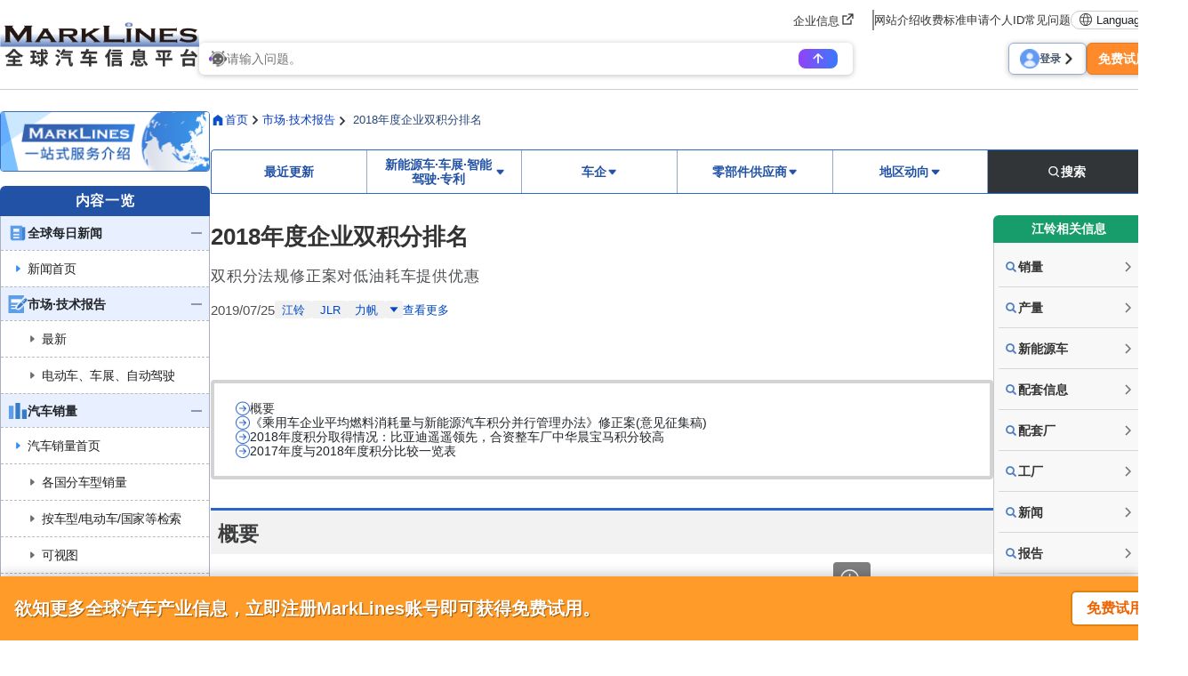

--- FILE ---
content_type: text/html; charset=UTF-8
request_url: https://www.marklines.com/cn/report/rep1893_201907
body_size: 35965
content:
<!DOCTYPE html>
<html lang="cn">

<head prefix="og: http://ogp.me/ns#">
    <meta charset="utf-8">
    <meta http-equiv="X-UA-Compatible" content="IE=edge">
    <meta name="viewport" content="width=device-width, initial-scale=1">
    <meta name="robots" content="index,noarchive">
    
    <!-- marklines.com に対する OneTrust Cookie 同意通知の始点 -->
<script type="text/javascript" src="https://cdn-au.onetrust.com/consent/593da371-8a25-4b31-8991-65c92d76c6ce/OtAutoBlock.js" ></script>
<script src="https://cdn-au.onetrust.com/scripttemplates/otSDKStub.js"  type="text/javascript" charset="UTF-8" data-domain-script="593da371-8a25-4b31-8991-65c92d76c6ce" ></script>
<script type="text/javascript">
function OptanonWrapper() { }
</script>
<!-- marklines.com に対する OneTrust Cookie 同意通知の終点 -->        <title>2018年度企业双积分排名 - MarkLines全球汽车产业平台</title>
            <meta name="description" content="涵盖全球汽车制造商工厂、发动机工厂、变速器工厂基地、生产车型、产能、成果等信息。此外，还发布了各工厂的近期话题。" />
    <meta name="keywords" content="汽车,销量,产量,零部件配套厂,车型的产品配置情况,整车厂分布,车型改款,新能源车,HV,HEV,PHV,PHEV,EV" />
    <link href="/manifest.json" rel="manifest" />
    <link rel="stylesheet" media="all" href="https://www.marklines.com/resource/assets/stylesheets/bootstrap/bootstrap_custom.css?id=bda82f237dc79d8ab9cc">
    <link rel="stylesheet" media="all" href="https://www.marklines.com/resource/assets/stylesheets/main_v2.css?id=444867aad7560744f51c">
    <link rel="stylesheet" media="print" href="https://www.marklines.com/resource/assets/stylesheets/print_v2.css" />
    <link rel="stylesheet" media="all" href="/resource/assets/simpliq/stylesheets/old_custom_glyphicons.css">
    
    
    
    <link rel="stylesheet" media="all" href="https://www.marklines.com/resource/assets/simpliq/stylesheets/glyphicons.css" />
    <link rel="stylesheet" media="all" href="https://www.marklines.com/resource/assets/simpliq/stylesheets/halflings.css" />
    <link rel="stylesheet" media="all" href="https://www.marklines.com/resource/assets/recommends/recommends.css" />
    <script type="text/javascript" src="https://www.marklines.com/resource/assets/javascripts/jquery/jquery.min.js"></script>
    <script type="text/javascript" src="/resource/assets/javascripts/jquery.highlight.js"></script>
    <script type="text/javascript" src="https://www.marklines.com/resource/assets/javascripts/commons/portal_common.js?id=2174d4c0a1f9e2342712"></script>
    <script type="text/javascript" src="https://www.marklines.com/resource/webjars/slick/1.8.1/slick.min.js"></script>
    <script src="https://www.marklines.com/resource/assets/javascripts/qr_code_login.js?id=83cdab62d1eefe873771"></script>
    
    <script type="text/javascript" src="https://www.marklines.com/resource/assets/javascripts/search/SearchTopAi.js?id=81c053ee6eab428685a6"></script>
    <link rel="stylesheet" media="all" href="https://www.marklines.com/resource/assets/stylesheets/search_chat_ai.css?id=bca44b75f227b7a147d3" />
    
    <link rel="stylesheet" media="all" href="https://www.marklines.com/resource/assets/simpliq/stylesheets/font-awesome.min.css" />
    
    <script type="text/javascript" src="https://www.marklines.com/resource/assets/javascripts/favorite/fav_controller_cn.js?id=4160120d9d7334d4534d"></script>
    <script type="text/javascript" src="https://www.marklines.com/resource/assets/javascripts/Tooltip.js?id=bff60d2d53acb7a71421"></script>

        
    <meta property="og:title" content="2018年度企业双积分排名 - MarkLines全球汽车产业平台" />
    
    <meta property="og:type" content="article" />
    <meta property="og:description" content="比亚迪的小型EV e1　2017年9月公布的《乘用车企业平均燃料消耗量与新能源汽车积分并行管理办法》，俗称双积分政策的&amp;ldquo;新能源汽车积分法规&amp;rdquo;从2019年4月起正式实施。2019年6月下旬公布2018年度各企业的积分情况，拥有较多正积分的企业以及负积分较多的企业一目了然。正积分最多的是平均燃料消耗量积分和新能源汽车积分都较高的比亚迪汽车有限公司。合资整车厂方面，华晨宝马汽车有" />
    <meta property="og:url" content="https://www.marklines.com/cn/report/rep1893_201907" />
    <meta property="og:image" content="https://www.marklines.com/statics/report/img/thumbnail/rep1893_000.jpg">
    <meta property="og:site_name" content="MarkLines全球汽车产业平台" />
    <meta property="og:locale" content="zh_CN" />
    
    

    
    
    
        <script type="text/javascript" src="https://www.marklines.com/resource/assets/javascripts/report/report.js?id=03938dd85fa9f34c930c">
    </script>
    <link rel="stylesheet" href="https://www.marklines.com/resource/assets/stylesheets/report/report_v2.css?id=049b180ddb4407885dd8">
    <style>
    @charset  "utf-8";
    /* CSS Document */

    #report_detail .report__toolbar {
        flex-wrap: wrap !important;
        justify-content: space-between;
    }

    #report_detail .analysisreport__tag-group {
        display: flex;
        gap: 8px;
        flex-wrap: nowrap;
    }

    #report_detail .analysisreport__changes-info {
        max-width: fit-content;
        display: flex;
        flex-wrap: nowrap;
        gap: 8px;
        align-items: center;
        justify-content: center;
        padding: 2px 16px;
        margin: 0px;
        background-color: #E8F0FF;
        border-radius: 2px;
    }

    #report_detail .analysisreport__changes-info>p {
        color: #1A1A1A;
        font-size: 16px;
        line-height: 140%;
        margin: 0px;
        padding: 0px;
    }

    #report_detail .analysisreport__changed {
        font-weight: 700 !important;
        color: #14365E !important;
    }

    #report_detail .analysisreport__relatedcompanies {
        display: flex;
        flex-wrap: wrap;
        gap: 24px;
        row-gap: 4px;
        margin: 0px;
        padding: 0px 0px 0px 0.5em;
        list-style-position: inside;
    }

    #report_detail .analysisreport__relatedcompanies>li {
        font-size: 14px;
        line-height: 180%;
        margin: 0px;
        padding: 0px;
    }

    #report_detail ul.analysisreport__relatedcompanies+h4 {
        margin-top: 24px;
    }

    #report_detail .analysisreport__market-link {
        display: inline-flex;
        gap: 4px;
        flex-wrap: nowrap;
        align-items: center;
        justify-content: center;
        height: 40px;
        padding: 0px 16px;
        margin: 36px 0px 0px 0px;
        border: 2px solid #2965CC;
        border-radius: 5px;
        background-color: #FFFFFF;
        text-decoration: none;
    }

    #report_detail .analysisreport__market-link > img {
        opacity:1 !important
    }
    #report_detail .analysisreport__market-link:hover {
        text-decoration: none !important;
        background-color: #E8F0FF !important
    }

    #report_detail .analysisreport__market-link:active {
        background-color: #C4DAFF !important;
        text-decoration: none !important;
    }
    #report_detail .analysisreport__market-link:visited {
        text-decoration: none;
        color: #2965CC !important;
    }

    #report_detail .analysisreport__market-link>span {
        font-size: 14px;
        font-weight: 700;
        line-height: 130%;
        padding: 0px;
        margin: 0px;
        color: #2965CC !important;
    }

    #report_detail p:last-child {
        padding-bottom: 0px !important;
    }

    #report_detail li>.report__tablewrapper {
        padding-bottom: 0px !important;
    }

    /* ============================================= */
    #report_detail .analysisreport__list>li {
        font-weight: normal;
        font-size: 16px;
        line-height: 175%;
        letter-spacing: 0px;
        padding: 0px;
        margin: 0px;
    }

    #report_detail .analysisreport__list-section {
        display: flex;
        flex-wrap: nowrap;
        flex-direction: column;
        row-gap: 8px !important;
        padding: 0px 0px 16px 0px !important;
        margin: 0px !important;
    }

    #report_detail .analysisreport__list-section:last-child {
        padding: 0px !important;
    }

    #report_detail .analysisreport__list-title {
        font-size: 17px !important;
        font-weight: 700 !important;
        line-height: 130% !important;
        color: #333333 !important;
        border-bottom: 1px solid #CCCCCC !important;
        padding: 6px 0px !important;
        margin: 0px !important;
    }

    #report_detail .analysisreport__list {
        display: flex;
        flex-wrap: nowrap;
        flex-direction: column;
        row-gap: 4px !important;
        margin: 0px !important;
        padding: 0px 0px 0px 1.5em;
        font-size: 16px !important;
        line-height: 180% !important;
    }

    /* ============================================= */
    #report_detail .analysisreport__table-history {
        font-size: inherit !important;
        font-weight: normal !important;
        line-height: 175% !important;
        padding: 0px 0px 16px 0px;
    }

    #report_detail .analysisreport__table-history>tbody>tr>td,
    #report_detail .analysisreport__table-history>tr>td {
        padding: 0px 0px 8px 1em;
        vertical-align: top;
        text-align: left;
    }

    #report_detail .analysisreport__trendlink {
        display: inline-flex;
        flex-wrap: nowrap;
        gap: 4px;
        align-items: center;
        justify-content: center;
        background-color: #2965CC;
        border-radius: 5px;
        text-decoration: none;
        padding: 0px 16px;
        height: 40px;
        margin: 24px 0px;
    }

    #report_detail .analysisreport__trendlink:hover {
        text-decoration: none !important;
        background-color: #2152A6;
    }

    #report_detail .analysisreport__trendlink:active {
        text-decoration: none !important;
        background-color: #234A8C !important;
    }

    #report_detail .analysisreport__trendlink:visited {
        text-decoration: none;
        color: #FFFFFF;
    }

    #report_detail .analysisreport__trendlink>span {
        font-size: 14px;
        font-weight: 700;
        line-height: 130%;
        color: #FFFFFF;
    }

    #report_detail .analysisreport__trendlink>img {
        width: 18px;
        height: 18px;
        opacity: 1 !important;
    }

    #report_detail .analysisreport__partslink {
        width: 100%;
        display: flex;
        flex-wrap: wrap;
        justify-content: space-around;
        list-style: none;
        padding: 0px 0px 16px 0px;

    }
</style>
    <style>
    @charset  "utf-8";
    /* CSS Document */

    #report_detail .atzreport__image-wrapper {
        max-width: 640px;
        margin: 0px auto;
        padding: 8px 0px 32px 0px;
        display: flex;
        flex-direction: column;
        flex-wrap: nowrap;
    }

    #report_detail .atzreport__image-wrapper>#report_detail .report__image-link img {
        width: 100%;
        height: auto;
    }

    #report_detail .atzreport__image-wrapper>p {
        margin: 0px;
        padding: 8px 0px 0px 0px;
        font-weight: 400;
        font-size: 14px;
        line-height: 160%;
        color: #222222;
    }

    #report_detail .atzreport__image-wrapper--logo {
        width: 100%;
        margin: 0px auto;
        padding: 8px 0px 32px 0px;
        display: flex;
        flex-direction: row;
        flex-wrap: wrap;
        gap: 20px;
        align-items: center;
        justify-content: center;
    }

    #report_detail .atzreport__image-wrapper--logo>img {
        height: auto;
        width: 0;
        flex-grow: 0;
        flex-shrink: 1;
        max-width: 100%;
    }

    #report_detail .atzreport__image-wrapper--opinion {
        display: flex;
        flex-wrap: nowrap;
        flex-direction: column;
        width: 100%;
        margin: 0px;
        padding: 8px 0px 32px 0px;
        row-gap: 0px;
        align-items: flex-start;
    }

    #report_detail .atzreport__opinion-portrait {
        height: auto;
        width: 17%;
        min-width: 100px;
    }

    #report_detail .atzreport__opinion-profile {
        font-weight: 400;
        font-size: 14px;
        line-height: 160%;
        margin: 0px;
        padding: 0px;
        color: #222222;
    }

    #report_detail .atzreport__reference-wrapper {
        margin: 0px;
        padding: 16px 0px 0px 0px;
    }

    #report_detail .atzreport__interview {
        display: flex;
        flex-wrap: nowrap;
        gap: 32px;
    }

    #report_detail .atzreport__interview-profile {
        width: 250px;
    }

    #report_detail .atzreport__interview-profile>img {
        width: 250px !important;
        height: auto;
        display: block;
    }

    #report_detail .atzreport__interview-profile>p {
        font-size: 14px;
        line-height: 160%;
        margin: 0px;
        padding: 8px 0px 0px 0px;
    }

    #report_detail .atzreport__interview-qanda {
        width: calc((100% - 32px) - 260px);
    }

    #report_detail .atzreport__interview-answer {
        font-weight: normal;
        font-size: 16px;
        line-height: 175%;
        letter-spacing: 0px;
        /* font-size*0.00 */
        padding-bottom: 16px;
    }

    /*=========================================================================
FOR SMART PHONES,
=========================================================================*/
    @media  screen and (max-width: 991px) {

        /*画面幅991px以下の場合*/
        #report_detail .atzreport__image-wrapper--opinion {
            align-items: center !important;
        }

        #report_detail .atzreport__opinion-portrait {
            width: 40% !important;
            max-width: 200px;
        }

        #report_detail .atzreport__opinion-profile {
            text-align: center;
        }

        #report_detail .atzreport__interview {
            flex-direction: column;
        }

        #report_detail .atzreport__interview-profile,
        #report_detail .atzreport__interview-qanda {
            width: 100%;
        }
    }
</style>
    <style>
    @charset  "utf-8";

    /* CSS Document */
    #report_detail .evreport__graph-wrapper {
        /*グラフを内包するwrapper*/
        padding: 16px 0px 32px 0px;
        display: flex;
        flex-wrap: nowrap;
        flex-direction: column;
        align-items: center;
        justify-content: center;
    }

    #report_detail .evreport__graph-wrapper>canvas {
        margin-bottom: 24px;
    }

    #report_detail .evreport__related-contntents {
        padding: 16px 0px 0px 0px;
        margin: 0px 0px 24px 0px;
    }

    #report_detail .evreport__related-reports-wrapper {
        padding: 16px 0px;
        margin: 0px;
        display: flex;
        flex-wrap: wrap;
        gap: 32px;
        row-gap: 32px;
    }

    #report_detail .evreport__related-contents__links {
        width: calc((100% - 32px) / 2);
        display: flex;
        flex-wrap: nowrap;
        flex-direction: column;
        row-gap: 15px;
        padding: 0px;
        margin: 0px;
    }

    #report_detail .evreport__related-contents__links>span {
        display: flex;
        flex-wrap: nowrap;
        gap: 8px;
        align-items: center;
    }

    #report_detail .evreport__related-contents__links>span>p {
        margin: 0px;
        padding: 0px;
        line-height: 150%;
        font-weight: 700;
        font-size: 16px;
        color: #172439;
    }

    #report_detail .evreport__related-contents__links>span>img {
        width: 18px;
        height: 18px;
    }

    #report_detail .evreport__related-contents__links>p {
        color: #172439;
        font-weight: 400;
        font-size: 14px;
        line-height: 140%;
        margin: 0px;
        padding: 0px;
    }

    #report_detail .evreport__graph-title {
        font-weight: 600 !important;
        font-size: 20px !important;
        margin: 0px 0px 16px 0px !important;
        padding: 0px !important;
        color: #333333 !important;
        text-align: center;
    }

    #report_detail .evreport__graph-control {
        margin: 0px;
        padding: 16px;
        display: flex;
        flex-wrap: nowrap;
        flex-direction: column;
        row-gap: 16px;
        border: 1px solid #CCD5E5;
        border-radius: 8px;
        background-color: #F4F6F9;
        width: 100%;
    }

    #report_detail .evreport__graph-control>p:first-child {
        font-weight: 400;
        font-size: 15px;
        line-height: 100%;
        margin: 0px;
        padding: 0px;
    }

    #report_detail .evreport__graph-control>p:last-child {
        font-weight: 400;
        font-size: 13px;
        line-height: 100%;
        margin: 0px;
        padding: 0px;
    }

    #report_detail .evreport__graph-control-buttons {
        margin: 0px;
        padding: 0px;
        display: flex;
        flex-wrap: wrap;
        gap: 8px;
        row-gap: 8px;
    }

    #report_detail .evreport__graph-control-buttons>button {
        margin: 0px;
        padding: 6px 8px;
        border: 1px solid #CCCCCC;
        background-color: #FFFFFF;
        border-radius: 4px;
        display: flex;
        flex-wrap: nowrap;
        align-items: center;
        gap: 4px;
        font-weight: 400;
        font-size: 12px !important;
        line-height: 100%;
    }

    /*=====================================================*/

    #report_detail .box-content ul,
    #report_detail .box-content ol,
    #report_detail .box-content li {
        font-size: 16px;
        line-height: 175%;
    }

    #report_detail .evreport__annotation_jacn {
        list-style-type: none;
        counter-reset: item;
        padding-left: 1em;
        position: relative;
    }

    #report_detail .evreport__annotation_jacn>li {
        position: relative;
        padding-left: 5em;
    }

    #report_detail .evreport__annotation_jacn>li::before {
        counter-increment: item;
        content: "(注" counter(item)")";
        position: absolute;
        left: 0;
        display: inline-block;
    }

    #report_detail .evreport__annotation_en {
        list-style-type: none;
        counter-reset: item;
        padding-left: 1em;
        position: relative;
    }

    #report_detail .evreport__annotation_en>li {
        position: relative;
        padding-left: 5em;
    }

    #report_detail .evreport__annotation_en>li::before {
        counter-increment: item;
        content: "(Note " counter(item)")";
        position: absolute;
        left: 0;
        display: inline-block;
    }

    #report_detail .evreport__annotation_cn {
        list-style-type: none;
        counter-reset: item;
        padding-left: 1em;
        position: relative;
    }

    #report_detail .evreport__annotation_cn>li {
        position: relative;
        padding-left: 5em;
    }

    #report_detail .evreport__annotation_cn>li::before {
        counter-increment: item;
        content: "(Note " counter(item)")";
        position: absolute;
        left: 0;
        display: inline-block;
    }

    /*=========================================================================
FOR SMART PHONES,
=========================================================================*/
    @media  screen and (max-width: 991px) {

        /*画面幅991px以下の場合*/
        #report_detail .evreport__related-contents__links {
            /*一列表示に変更*/
            width: 100%;
        }

    }
</style>
    <style>
    @charset  "utf-8";

    /* CSS Document */
    #report_detail ul:not(.report-tag-list) > li:not(#side_menu_right ul > li),
    #report_detail ol > li:not(#side_menu_right ol > li) {
        margin-bottom: 16px;
    }

    #report_detail .gdreport__servicelink {
        display: inline-flex;
        flex-wrap: nowrap;
        align-items: center;
        justify-content: center;
        gap: 4px;
        color: #FFFFFF !important;
        background-color: #2965CC;
        font: 700 14px 'Noto Sans JP';
        line-height: 130%;
        text-align: center;
        height: 40px;
        border-radius: 5px;
        padding: 0px 16px;
        margin: 0px 0px 32px 0px;
        text-decoration: none !important;
    }

    #report_detail .gdreport__servicelink:hover,
    #report_detail .gdreport__servicelink:active,
    #report_detail .gdreport__servicelink:visited {
        color: #FFFFFF !important;
        text-decoration: none !important;
    }

    #report_detail .gdreport__servicelink:hover {
        background-color: #2152A6;
    }

    #report_detail .gdreport__servicelink:active {
        background-color: #234A8C;
    }

    #report_detail .gdreport__servicelink>img {
        opacity: 1 !important;
    }

    #report_detail .gdreport__graph-wrapper {
        /*グラフを内包するwrapper*/
        padding: 24px 0px 32px 0px;
        display: flex;
        flex-wrap: nowrap;
        flex-direction: column;
        align-items: center;
        justify-content: center;
        row-gap: 16px;
    }

    #report_detail .gdreport__graph-wrapper>#report_detail .report__image-link>img {
        width: 100%;
    }

    #report_detail .gdreport__graph-title {
        /*グラフを内包するwrapper:グラフタイトル*/
        font-size: 20px !important;
        color: #333333 !important;
        line-height: 100% !important;
        margin: 0px !important;
        text-align: center !important;
    }

    #report_detail .gdreport__serviceinfo {
        background-color: #F1F6FF;
        padding: 16px 32px;
        margin: 0px;
        border-radius: 6px;
    }

    #report_detail .gdreport__serviceinfo>p {
        /*serviceinfo内の段落*/
        font-weight: normal;
        font-size: 16px;
        line-height: 175%;
        letter-spacing: 0;
        margin-bottom: 16px;

    }
</style>
    <style>
    @charset  "utf-8";

    /* CSS Document */
    #report_detail a:not(#side_menu_right a),
    #report_detail a:visited:not(#side_menu_right a) {
        text-decoration: none;
        color: #0043C6;
    }

    #report_detail a:hover:not(#side_menu_right a):not(.report-tag-list li a),
    #report_detail a:active:not(#side_menu_right a):not(.report-tag-list li a) {
        text-decoration: underline solid #0038BD 2px;
        text-underline-offset: 3px;
        color: #0038BD;
    }

    #report_detail h1 {
        font-weight: 700;
        font-size: 26px;
        line-height: 1.3;
        color: #333333;
        margin: 8px 0px;
    }

    #report_detail h2 {
        font-weight: 700;
        font-size: 23px;
        line-height: 130%;
        color: #3B3D3C;
        padding: 12px 8px 8px 8px;
        border-top: 3px solid #2965CC;
        background-color: #F2F2F2;
        margin: 0px 0px 24px 0px;
    }

    #report_detail h3 {
        margin: 12px 0px;
        font-weight: 700;
        font-size: 20px;
        line-height: 160%;
        letter-spacing: 0.8px;
        /* font-size*0.04 */
        padding: 0px 0px 8px 0px;
        border-bottom: 1px solid #CCCCCC;
        display: flex !important;
    }

    #report_detail h3::before {
        content: "";
        border-left: 4px solid #2965CC;
        margin-right: 12px;
    }

    #report_detail h4 {
        font-weight: bold;
        font-size: 18px !important;
        line-height: 130%;
        letter-spacing: 0.72px;
        /* font-size*0.04 */
        padding: 2px 0px 2px 12px;
        border-left: 4px solid #2965CC;
        margin: 8px 0px;
        color: #3B3C3D;
    }

    #report_detail .report-area p {
        color: #222222;
        font-size: 16px;
        line-height: 175%;
        font-weight: normal;
        letter-spacing: 0px;
        margin: 0;
        padding-bottom: 16px;
    }

    /* ====== レポ―トヘッダー（タイトル・サブタイトル） ====== */
    #report_detail .report__header {
        /*レポ―トヘッダーエリア*/
        display: flex;
        flex-wrap: nowrap;
        flex-direction: column;
        gap: 16px;
        margin-bottom: 24px;
    }

    #report_detail .report__title {
        /*タイトル*/
        display: flex;
        flex-wrap: nowrap;
        flex-direction: column;
        gap: 8px;
    }

    #report_detail .report__subtitle {
        /*サブタイトル*/
        font-weight: normal;
        font-size: 17px;
        line-height: 1.4;
        color: #4D4F52;
    }

    /* ====== メタ情報（日付・タグ） ====== */
    #report_detail .report__meta {
        /*日付・タグ表示エリア*/
        display: flex;
        flex-wrap: wrap;
        gap: 8px;
        row-gap: 8px;
        align-items: flex-start;
    }

    #report_detail .report__date {
        /*公開日*/
        font-weight: normal;
        font-size: 15px;
        color: #4D4F52;
        line-height: 140%;
        margin: 0px;
    }

    #report_detail .report__tag-group {
        display: inline-flex;
        flex-wrap: wrap;
        gap: 8px;
        row-gap: 8px;
    }

    #report_detail .report__tag,
    #report_detail .report__tag:visited {
        /*タグ*/
        font-weight: normal;
        font-size: 14px;
        color: #0048C6;
        line-height: 100%;
        padding: 4px 8px;
        display: inline-block;
        border-radius: 2px;
        background-color: #f1f1f1;
        text-decoration: none;
        white-space: nowrap;
    }

    #report_detail .report__tag:hover,
    #report_detail .report__tag:active {
        background-color: #D9D9D9;
        text-decoration: none !important;
    }

    /* ====== ツールバー（保存・共有ボタン） ====== */
    #report_detail .report__toolbar {
        /*共有・保存ボタン群*/
        display: flex;
        flex-wrap: nowrap;
        gap: 8px;
        align-items: center;
    }

    #report_detail .report__toolbar-button {
        /* ツールバー内のボタン */
        display: inline-flex;
        flex-wrap: none;
        align-items: center;
        gap: 2px;
        text-align: center;
        font-weight: 700;
        font-size: 13px;
        line-height: 100%;
        border: 1px solid #B7B7B7;
        border-radius: 3px;
        text-decoration: none;
        color: #5F6368;
        padding: 2px 12px;
    }

    #report_detail .report__toolbar-button:hover {
        /* ツールバー内のボタン：ホバー時*/
        text-decoration: none;
    }

    #report_detail .report__toolbar-button>span {
        /* ツールバー内のボタン（テキスト部分）*/
        color: #5F6368;
    }

    #report_detail .report__toolbar-button--saved {
        /* ツールバー内のボタン（テキスト部分）:保存済み状態　*/
        background-color: #E8F3FF;
        border: 1px solid #B1BFD7;

    }

    /* ====== 目次 (Table of Contents)====== */
    #report_detail .report__toc {
        /*目次エリア*/
        padding: 20px 24px;
        border: 4px solid #D3D3D3;
        margin-bottom: -16px;
        border-radius: 4px;
    }

    #report_detail .report__toc-title {
        /*目次タイトル*/
        display: flex;
        flex-wrap: nowrap;
        justify-content: center;
        align-items: center;
        gap: 4px;
        padding-bottom: 12px;
        border-bottom: dotted 2px #B5B5B5;
        margin-bottom: 12px;
    }

    #report_detail .report__toc-title>img {
        /*目次タイトル（画像部分）*/
        width: 16px;
        height: 16px;
    }

    #report_detail .report__toc-title>p {
        /*目次タイトル（テキスト部分）*/
        font-weight: 700;
        font-size: 16px;
        line-height: 100%;
        letter-spacing: 0.64px;
        /* font-size*0.04 */
        color: #666666;
    }

    #report_detail .report__toc-list {
        /*目次リスト*/
        margin: 0px;
        padding: 0px;
        list-style: none;
        list-style-position: inside;
    }

    #report_detail .report__toc-list>li {
        /*目次リスト一行*/
        margin-bottom: 8px;
        display: flex;
        flex-wrap: nowrap;
        align-items: flex-start;
        gap: 8px;
    }

    #report_detail .report__toc-list>li:last-child {
        /*目次リスト最終行*/
        margin-bottom: 0px;
    }

    #report_detail .report__toc-list>li>img {
        /*目次リスト内の画像（項目記号）*/
        height: 16px !important;
        width: 16px !important;
    }

    #report_detail .report__toc-list>li>a {
        /*各チャプターへのリンク*/
        font-size: 14px;
        line-height: 120%;
        text-decoration: none;
        color: #333333;
    }

    #report_detail .report__toc-list>li>a:hover,
    #report_detail .report__toc-list>li>a:active {
        /*各チャプターへのリンク：ホバー/アクティブ時*/
        text-decoration: underline;
        color: #0043C6;
    }

    /* ====== チャプター　====== */
    #report_detail .report__chapter {
        /*チャプター全体*/
        padding: 0px 0px 24px 0px;
        margin: 56px 0px 48px 0px;
        border-bottom: 1px dashed #999999;
    }

    #report_detail .report__chapter>p {
        /*チャプター内の段落*/
        font-weight: normal;
        font-size: 16px;
        line-height: 175%;
        letter-spacing: 0px;
        /* font-size*0.00 */
        padding-bottom: 16px;
    }

    #report_detail .report__chapter>ul #report_detail .report__chapter>ol {
        /*チャプター内のol,ul*/
        list-style-position: inside;
        margin-bottom: 16px;
        font-weight: 400;
        font-size: 16px;
        line-height: 175%;
    }

    /* ====== テーブル====== */
    #report_detail .report__caption-top {
        caption-side: top;
        font-weight: normal !important;
        font-size: 14px !important;
        line-height: 160% !important;
        padding: 0px 0px 8px 0px !important;
        margin: 0px !important;
        color: #222 !important;
    }

    #report_detail .report__caption-bottom {
        caption-side: bottom;
        font-weight: normal !important;
        font-size: 14px !important;
        line-height: 160% !important;
        padding: 8px 0px 0px 0px !important;
        margin: 0px !important;
        color: #222 !important;
    }

    #report_detail .report__tablewrapper {
        /*テーブルグループ*/
        width: 100%;
        padding: 8px 0px 32px 0px;
    }

    #report_detail .report__table {
        /*レポ―トテーブル本体*/
        width: 100%;
        margin: 0px auto;
    }

    #report_detail .report__table,
    #report_detail .report__table>tbody,
    #report_detail .report__table>tbody>tr,
    #report_detail .report__table>tbody>tr>th,
    #report_detail .report__table>tbody>tr>td,
    #report_detail .report__table>tr,
    #report_detail .report__table>tr>th,
    #report_detail .report__table>tr>td {
        /*レポ―トテーブル：罫線*/
        font-size: 14px;
        border-spacing: 0;
        border-collapse: collapse;
        border: 1px solid #CCCCCC;
    }

    #report_detail .report__table>tbody>tr>th,
    #report_detail .report__table>tbody>tr>td,
    #report_detail .report__table>tr>th,
    #report_detail .report__table>tr>td {
        /*レポ―トテーブル：セルのパディング*/
        padding: 8px 4px;
    }

    #report_detail .report__table>tbody>tr>th,
    #report_detail .report__table>tr>th {
        /*レポ―トテーブル：見出しセル*/
        background-color: #DEEAFF;
        font-weight: bold;
        line-height: 120%;
        text-align: center;
        vertical-align: middle;
    }

    #report_detail .report__table>tbody>tr>td,
    #report_detail .report__table>tr>td {
        /*レポ―トテーブル：内容セル*/
        line-height: 160%;
    }

    #report_detail .report__table>tbody>tr>th>a,
    #report_detail .report__table>tbody>tr>td>a,
    #report_detail .report__table>tr>th>a,
    #report_detail .report__table>tr>td>a {
        /*レポートテーブル内のハイパーリンク*/
        font: inherit;
        line-height: inherit;
        margin: inherit;
    }

    #report_detail .report__table-image,
    #report_detail .report__table-image>tbody,
    #report_detail .report__table-image>tbody>tr,
    #report_detail .report__table-image>tbody>tr>th,
    #report_detail .report__table-image>tbody>tr>td,
    #report_detail .report__table-image>tr,
    #report_detail .report__table-image>tr>th,
    #report_detail .report__table-image>tr>td {
        /*画像入りテーブル：罫線・配置*/
        width: 100%;
        table-layout: fixed;
        text-align: center;
        vertical-align: middle;
        padding: 5px 10px;
        font-size: 14px;
        line-height: 160%;
        border-spacing: 0;
        border-collapse: collapse;
        border: 1px solid #CCCCCC;
    }

    #report_detail .report__table-image>tbody>tr>td>div,
    #report_detail .report__table-image>tr>td>div {
        /*画像入りテーブルレイアウト：拡大マーク設定1*/
        position: relative;
        display: inline-block;
    }

    #report_detail .report__image-link {
        /*画像入りテーブルレイアウト：拡大マーク設定2*/
        display: inline-block;
        position: relative;
        cursor: pointer;
    }

    #report_detail .report__image-link::after {
        /*画像入りテーブルレイアウト：拡大マーク設定3*/
        content: "";
        background: url('/statics/assets/report/zoom.png') no-repeat center center;
        background-size: 42px 42px;
        width: 42px;
        height: 42px;
        position: absolute;
        right: 10px;
        bottom: 10px;
        pointer-events: none;
    }

    #report_detail .report__scrollable-info {
        /*「スクロール可能」表示*/
        display: none;
        flex-wrap: nowrap;
        align-items: center;
        gap: 2px;
        padding: 4px 10px;
        margin: 0px 0px 12px 0px;
        border: 1px solid #AA6D27;
        border-radius: 3px;
        background-color: #FFFBD9;
    }

    #report_detail .report__scrollable-info>span {
        /*「スクロール可能」表示：テキスト部分*/
        color: #222222;
        margin: 0px;
        line-height: 130%;
        font-weight: normal;
        font-size: 13px;
    }

    #report_detail .report__scrollable-info>img {
        /*「スクロール可能」表示：画像部分*/
        width: 20px;
        height: 20px;
    }

    #report_detail .report__scrollable {
        /*スクロール可能エリア*/
        margin: 0px;
        padding: 0px;
        overflow-x: auto;
    }

    #report_detail .report__table-header {
        /*レポートテーブルヘッダー
    (単位表示のあるときのみ使用：テーブルタイトル・単位表示・「スクロール可能」を内包)*/
        display: flex;
        flex-wrap: wrap;
        justify-content: space-between;
        align-items: center;
        width: 100%;
        padding: 0;
        row-gap: 6px;
    }

    #report_detail .report__table-unit {
        /*レポートテーブルの単位表示*/
        letter-spacing: 0px !important;
        color: #333333 !important;
        margin: 0 0 0 auto !important;
        padding-bottom: 0 !important;
        font-size: 13px !important;
        line-height: 100% !important;
    }

    #report_detail .report__table-title {
        /*レポ―トテーブルのタイトル*/
        padding-left: 18px !important;
        font-weight: 700 !important;
        font-size: 17px !important;
        line-height: 130% !important;
        letter-spacing: 0.68px !important;
        padding-bottom: 0 !important;
        color: #3B3C3D !important;
        margin: 8px 0px 6px!important;
        position: relative;
        flex:1;
    }

    #report_detail .report__table-title::before {
        /*レポートタイトルの行頭記号*/
        content: "";
        left: 0;
        top: 6px;
        width: 10px;
        height: 10px;
        background-image: url('/statics/assets/report/report_table_title_mark.png');
        position: absolute;
    }

    #report_detail .report__table-header>#report_detail .report__table-title {
        /*テーブルヘッダー内包時のテーブルタイトルのマージン*/
        margin: 0px !important;
    }

    #report_detail .report__table-footnote {
        /*テーブル下部脚注*/
        font-weight: normal !important;
        font-size: 14px !important;
        line-height: 160% !important;
        padding: 0px !important;
        margin: 5px 0px 0px 0px !important;
    }

    #report_detail th.report__table--emphasis,
    #report_detail tr.report__table--emphasis th {
        /*見出しセル強調表示*/
        background-color: #7093CF !important;
        color: #FFFFFF !important;
    }

    #report_detail td.report__table--emphasis,
    #report_detail tr.report__table--emphasis td {
        /*内容セル強調表示*/
        background-color: #F1F7FF !important;
    }

    /* ====== 関連レポート ====== */
    #report_detail .report__related-reports {
        /*関連レポートエリア*/
        padding: 16px 0px 0px 0px;
    }

    #report_detail .report__related-reports-wrapper {
        /*関連レポートリンクのラッパー*/
        display: flex;
        flex-wrap: wrap;
        gap: 16px;
    }

    #report_detail .report__related-reports__links {
        /*各関連レポートリンク*/
        width: calc((100% - 16px) / 2);
        display: flex;
        flex-wrap: nowrap;
        gap: 16px;
        padding: 16px 0px;
        border-bottom: 1px solid #DDDDDD;
        align-items: center;
        text-decoration: none;
    }

    #report_detail .report__related-reports__links>img {
        /*各関連レポートリンク：サムネイル画像*/
        width: 90px;
        height: 64px;
        border: 1px solid #E4E4E4;
    }

    #report_detail .report__related-reports__links>div {
        /*各関連レポートリンク：右側*/
        display: flex;
        flex-direction: column;
        row-gap: 12px;
    }

    #report_detail .report__related-reports__links>div>p:first-child {
        /*各関連レポートリンク：タイトルテキスト*/
        color: #333333;
        font-weight: 700;
        font-size: 16px;
        line-height: 150%;
    }

    #report_detail .report__related-reports__links>div>p:nth-child(2) {
        /*各関連レポートリンク：掲載日*/
        color: #4D4F52;
        font-weight: 400;
        font-size: 14px;
        line-height: 100%;
    }

    #report_detail .report__related-reports__links:hover {
        /*各関連レポートリンク：ホバー時の処理*/
        text-decoration: none;
    }

    #signature {
        display: none;
    }

    #report_detail ol.parens {
        list-style: none;
        counter-reset: item;
    }

    #report_detail ol.parens li {
        counter-increment: item;
        display: list-item;
        padding-left: 0.5em;
    }

    #report_detail ol.parens li::marker {
        content: "(" counter(item) ")";
    }

    /*=========================================================================
FOR SMART PHONES,
=========================================================================*/
    @media  screen and (max-width: 991px) {

        /*画面幅991px以下の場合*/
        #report_detail h1 {
            font-weight: 700;
            font-size: 23px;
            line-height: 130%;
            letter-spacing: 0px;
            /* font-size*0.00 */
        }

        #report_detail h2 {
            font-weight: 700;
            font-size: 21px;
            line-height: 130%;
            letter-spacing: 0px;
            /* font-size*0.00 */
        }

        #report_detail .report__related-reports__links {
            /*一列表示に変更*/
            width: 100%;
        }

        #report_detail .report__table-image[style="width:50%;"] {
            /*画面幅にフィット*/
            width: 100% !important;
        }

        #report_detail .report__scrollable-info {
            /*既定の幅以下になったら表示*/
            display: inline-flex;
        }

        #report_detail .report__image-link::after {
            /*既定の幅以下の場合には表示サイズを変更*/
            background: url('/statics/assets/report/zoom_s.png') no-repeat center center;
            background-size: 32px 32px;
            max-width: 32px;
            max-height: 32px;
        }
    }

    /*=========================================================================
FOR PRINTING,
=========================================================================*/
    @media  print {

        /*印刷の場合*/
        * {
            -webkit-print-color-adjust: exact;
            print-color-adjust: exact;
        }

        #report_detail .report__chapter,
        #report_detail .report__related-reports {
            break-before: page;
            margin: 0px;
        }

        #signature {
            display: block;
            text-align: right;
            margin: 1em 0px;
        }
    }
</style>
    <style>
    @charset  "utf-8";

    #main_contents h1 {
        margin: 24px 0 24px !important;
        color: #3B3C3D;
        font-size: 26px;
    }

    #main_contents #report_lists .report_list_contents .report-pagination .pagination>.active>span {
        z-index: 0;
    }

    .report_contents {
        display: flex;
        column-gap: 32px;
    }

    .report_contents #reports_container {
        width: 780px;
    }

    .report_contents #report_sidebar {
        width: 240px;
    }

    body.modal-open {
        overflow: hidden !important;
        padding-right: 15px !important;
    }

    .report-tag-list {
        display: flex;
        flex-wrap: nowrap;
        gap: 8px;
        padding-left: 0;
        list-style: none;
        overflow: hidden;
        text-overflow: ellipsis;
        white-space: nowrap;
        margin: 0;
    }

    .report-tag-item {
        display: flex;
        margin: 0 !important;
        padding: 0;
        vertical-align: middle;
        height: 20px;
    }

    .report-tag-link {
        display: inline-block;
        padding: 4px 8px;
        background-color: #F1F1F1;
        color: #0048C6 !important;
        text-decoration: none;
        font-size: 13px;
        line-height: 100%;
        white-space: nowrap;
        min-width: 40px;
        text-align: center;
        height: 20px;
        border-radius: 2px;
    }

    .report-tag-link:hover {
        background-color: #E5E5E5;
        text-decoration: none !important;
        color: #1C67D6 !important;
    }

    .report-tag-ellipsis {
        display: inline-block;
        color: #333333 !important;
        font-size: 12px;
        cursor: default;
        user-select: none;
    }

    .show-more-tags-btn {
        list-style: none;
        display: flex;
        align-items: center;
        gap: 3px;
        margin: 0 !important;
    }

    .hidden-tag-item {
        opacity: 0;
        display: none !important;
    }

    .show-more-text,
    .show-less-text {
        display: inline-block;
        padding: 4px 0;
        color: #0048C6 !important;
        text-decoration: none;
        font-size: 13px;
        line-height: 100%;
        white-space: nowrap;
        min-width: 40px;
        text-align: center;
        height: 20px;
        cursor: pointer;
    }

    .show-more__icon {
        background-color: #F1F1F1;
        width: 20px;
        height: 20px;
        display: flex;
        align-items: center;
        justify-content: center;
        border-radius: 2px;
    }

    .report-tag-item:not(.hidden-tag-item) {
        opacity: 1;
    }

    /* Report Icon Favorite */
    .report_icon_favorites_container {
        position: relative;
    }

    .report_icon_favorites {
        padding: 0;
        background: #FFFFFF;
        border: 1px solid #CCCCCC;
        border-radius: 3px;
        width: 36px;
        height: 20px;
        line-height: 22px;
        margin: 0 !important;
        display: flex;
        align-items: center;
        justify-content: center;
    }

    .report_icon_favorites img {
        width: 16px;
        height: 16px;
    }

    .report_icon_favorites.active {
        background-color: #E8F3FF;
        border: 1px solid #B1BFD7;
    }

    .report_icon_favorites_text {
        position: absolute;
        min-width: 223px;
        height: 36px;
        z-index: 10;
        margin: 8px 0 0;
        width: fit-content;
        padding: 8px 14px;
        display: none;
        align-items: center;
        justify-content: center;
        border-radius: 4px;
        border: 2px solid #2965CC;
        background: #FFF;
        box-shadow: 0px 2px 8px 0px rgba(48, 48, 48, 0.30);
    }

    .report_icon_favorites_text span {
        color: #000;
        font-size: 15px;
        font-style: normal;
        font-weight: 400;
        line-height: 100%;
        white-space: nowrap;
    }

    /* ---------------------------- */

    /* Pagination */
    #content .pagination {
        margin: 40px 0 0 0 !important;
    }

    #content .page-link:hover {
        background-color: #000;
        color: #fff;
        text-decoration: none;
        cursor: pointer;
        background-color: #f8f9fa;
        border-color: #dee2e6;
    }

    /* ---------------------------- */

    /* Report Menu */

    .report-menu-container {
        background: #fff;
    }

    #report-navbar {
        border-radius: 4px 4px 0px 0px;
    }

    ul.report-menu-navbar {
        display: grid;
        grid-template-columns: repeat(auto-fit, minmax(100px, 1fr));
        background: #FFFFFF;
        list-style-type: none;
        padding: 0px;
        margin-bottom: 0;
        border-radius: 4px 4px 0px 0px;
        border: 1px solid #2965CC;
        min-height: 46px;
        font-size: 14px;
    }

    ul.report-menu-navbar .report-menu-item {
        position: relative;
        border-right: 1px solid #96A9C9;
        display: flex;
        align-items: stretch;
        cursor: pointer;
        margin: 0 !important;
    }

    ul.report-menu-navbar .report-menu-item .desktop-icon {
        display: block;
        width: 12px;
        height: 12px;
    }

    ul.report-menu-navbar .report-menu-item .sub-cate-item.desktop-sub-menu {
        display: none;
    }

    ul.report-menu-navbar .report-menu-item .mobile-icon,
    ul.report-menu-navbar .report-menu-item .plus-icon,
    ul.report-menu-navbar .report-menu-item .minus-icon {
        display: none;
    }

    .report-menu-item-dropdown {
        position: relative;
    }

    .report-menu-item-dropdown:hover::after {
        content: "";
        position: absolute;
        width: 100%;
        height: 20px;
        bottom: -20px;
        left: 0;
        background: transparent;
        z-index: 11;
    }

    .report-menu-item-dropdown:hover div {
        display: block;
    }

    .report-menu-item-dropdown div {
        display: none;
        position: absolute;
        width: 500px;
        padding: 12px;
        top: 100%;
        background: #fff;
        z-index: 10;
        box-shadow: 0px 2px 6px 0px rgba(0, 0, 0, 0.3);
        border-radius: 1px;
        border: 1px solid #B1BFD7;
        transition: .2s;
        margin-top: 8px;
    }

    .report-menu-item-dropdown:hover {
        background-color: #E7EBF2;
    }

    .report-menu-item-dropdown div:hover~.report-menu-item-dropdown {
        background-color: #96A9C9;
    }

    .report-menu-item-dropdown div::before {
        content: "";
        position: absolute;
        top: -20px;
        left: 0;
        width: 100%;
        height: 20px;
        background: transparent;
    }

    .report-menu-item-dropdown div .sub-cate {
        list-style: none;
        padding: 0;
        margin: 0;
        display: flex;
        flex-wrap: wrap;
        row-gap: 8px;
        column-gap: 12px;
    }

    .report-menu-item-dropdown div .sub-cate .sub-cate-item {
        display: flex;
        align-items: center;
        margin: 0 !important;
    }

    .report-menu-item-dropdown div .sub-cate .sub-cate-item:nth-child(3n)::after {
        display: none;
    }

    .report-menu-item-dropdown div .sub-cate .sub-cate-item img.report-caret-right {
        width: 12px;
        height: 12px;
        margin-right: 4px;
    }

    .report-menu-item-dropdown div .sub-cate .sub-cate-item img.report-rectangle {
        width: 1px;
        height: 16px;
        margin-left: 12px;
    }

    .report-menu-item-dropdown div .sub-cate .sub-cate-item a {
        color: #222222 !important;
        text-decoration: none;
        font-size: 15px;
        font-weight: 400;
        transition: color 0.2s;
    }

    .report-menu-item-dropdown div .sub-cate .sub-cate-item a:hover {
        text-decoration: underline solid #0038BD 2px !important;
        text-underline-offset: 3px !important;
        color: #0038BD !important;
    }

    #content #report-navbar ul.report-menu-navbar .report-menu-item-dropdown:last-child div {
        left: -289px;
    }

    #content #report-navbar ul.report-menu-navbar .report-menu-item:last-child {
        border-right: none;
    }

    #content #report-navbar ul.report-menu-navbar .report-menu-item .smaller {
        letter-spacing: -0.1em;
    }

    .menu-item-frame {
        display: flex;
        align-items: center;
        justify-content: center;
        text-align: center;
        line-height: 1.2;
        font-weight: bold;
        color: #2152A6 !important;
        text-decoration: none !important;
        border: none;
        background: transparent;
        width: 100%;
        height: 100%;
        cursor: pointer;
        padding: 8px 15px;
        gap: 6px;
    }

    .menu-item-frame.active.dropdown_icon::after {
        background: #FFFFFF;
    }

    .menu-item-frame p {
        max-width: 125px;
        padding: 0;
        margin: 0;
        cursor: pointer;
    }

    body.cn #report_lists .menu-item-frame p,
    body.ja #report_lists .menu-item-frame p {
        max-width: 100px;
    }

    #content #report-navbar ul.report-menu-navbar .report-menu-item:first-child .menu-item-frame {
        border-radius: 3px 0 0 0;
    }

    #content #report-navbar ul.report-menu-navbar .report-menu-item:last-child .menu-item-frame {
        border-radius: 0 3px 0 0;
    }

    #report_lists .menu-item-frame:hover,
    #report_detail .menu-item-frame:hover {
        background: #E7EBF2;
        text-decoration: initial !important;
        text-underline-offset: initial;
        color: #2152A6 !important;
    }

    #report_lists .menu-item-frame.active:hover,
    #report_detail .menu-item-frame.active:hover {
        background: #2A68D4 !important;
        color: #FFFFFF !important;
    }

    .report-menu-item a:hover img {
        opacity: 1;
    }

    .menu-item-frame.active {
        background: #2A68D4;
        color: #FFFFFF !important;
        text-decoration: none;
    }

    .menu-item-frame input[type="radio"] {
        display: none;
    }

    .search-item {
        background: #323537;
    }

    .search-button {
        cursor: pointer;
        display: flex;
        align-items: center;
        justify-content: center;
        gap: 8px;
        color: #FFFFFF !important;
        background: #323537;
        height: 100%;
        padding: 0 15px;
    }

    .search-button:hover,
    .search-button.active {
        background: #323537;
        color: #FFFFFF !important;
    }

    .search-button img {
        width: 16px;
        height: 16px;
        cursor: pointer;
    }

    .sub-categories-wrapper {
        padding: 20px 12px;
        margin: 0;
        background: #FFFFFF;
        border-bottom: 4px solid #CCCCCC;
    }

    .sub-categories-list {
        display: grid;
        grid-template-columns: repeat(auto-fill, minmax(160px, auto));
        column-gap: 24px;
        row-gap: 12px;
        list-style: none;
        padding: 0;
        margin: 0;
        font-size: 14px;
        font-weight: 400;
    }
    .sub-categories-list .sub-category-item img.report-caret-right {
        width: 12px;
        height: 12px;
    }

    .sub-category-link {
        color: #222222 !important;
        text-decoration: none;
        transition: color 0.2s ease;
        font-size: 14px;
        line-height: 1.4;
        font-weight: 400;
        display: flex;
        align-items: center;
        gap: 4px;
    }

    .sub-category-link:hover {
        color: #333;
        text-decoration: none;
    }

    .sub-category-link.active {
        pointer-events: none;
        color: #0048C6 !important;
        font-weight: 600;
    }

    /* Keywords Section Styles */
    .keywords-section {
        padding: 16px 10px;
        background: #fff;
        width: 1052px;
        border-bottom: 1px solid #CCCCCC;
        align-content: center;
    }

    .keywords-wrapper {
        display: flex;
        align-items: center;
        gap: 16px;
        padding: 0;
        margin: 0;
    }

    .keywords-wrapper div strong {
        font-size: 14px;
        font-weight: 700;
        color: #3B3C3D;
    }

    .trending-words-list {
        display: flex;
        flex-wrap: wrap;
        gap: 8px;
        list-style: none;
        padding: 0;
        margin: 0;
        flex: 1;
    }

    .trending-words-list li {
        margin: 0;
        padding: 0;
    }

    .trending-words-list a {
        display: inline-block;
        padding: 4px 8px;
        background: #F1F1F1;
        border-radius: 2px;
        color: #1C67D6;
        font-size: 13px;
        line-height: 100%;
        text-decoration: none;
        text-align: center;
        font-weight: 400;
    }

    .trending-words-list a:hover {
        background: #E5E5E5;
        text-decoration: none;
    }

    .popup {
        display: none;
        position: fixed !important;
        top: 50%;
        left: 50%;
        transform: translate(-50%, -50%);
        background-color: white;
        border: 1px solid #ccc;
        border-radius: 8px;
        box-shadow: 0 4px 8px rgba(0, 0, 0, 0.2);
        padding: 20px;
        z-index: 1000;
        width: 30%;
        position: relative;
        cursor: pointer;
        min-height: 190px;
        min-width: 600px;
        pointer-events: auto;
    }

    .report-menu-item.dropdown-toggle-wrapper {
        display: none;
    }

    .report-menu-mobile-close {
        display: none;
    }

    .search-mobile,
    .menu-navbar-mobile {
        display: none;
    }

    .hide-scroll {
        overflow: hidden;
    }

    nav.menu-content div.search-mobile-container {
        display: none;
    }

    .menu-item-frame.search-button:hover {
        background-color: #5A5E66 !important;
    }

    .menu-item-frame.search-button:active {
        background-color: #707680 !important;
    }

    .report-menu-item.search-item .menu-item-frame.search-button:hover span {
        color: #fff !important;
    }

    ul.sub-categories-list>li.sub-category-item>.sub-category-link:hover {
        text-decoration: underline solid #0038BD 2px !important;
        color: #0038BD !important;
        text-underline-offset: 3px;
    }

    ul.sub-categories-list>li.sub-category-item>.sub-category-link:hover img {
        opacity: 1;
    }

    @media (max-width: 991px) {

        body.cn #report_lists .menu-item-frame p,
        body.ja #report_lists .menu-item-frame p {
            max-width: initial;
        }

        .menu-item-frame p {
            max-width: none;
            padding: 0;
            margin: 0;
            cursor: pointer;
        }

        #main_body {
            padding-top: 122px !important;
        }

        #main_header {
            position: fixed;
            top: 0;
            left: 0;
            right: 0;
            z-index: 20;
        }

        #content #report-navbar {
            position: fixed;
            top: 65px;
            left: 0;
            right: 0;
            z-index: 20;
            width: 100%;
            padding: 0;
            overflow: auto;
            display: flex;
            flex-direction: column;
        }

        .height-menu {
            height: calc(100% - 65px);
        }

        .keywords-section {
            display: none;
        }

        /* Menu Navbar Mobile */
        .menu-navbar-mobile {
            background-color: #2152A6;
            padding: 13px 16px;
            height: 56px;
            display: flex;
            justify-content: space-between;
            align-items: center;
            position: relative;
            margin: 0;
        }

        .menu-navbar-mobile>div {
            display: flex;
            gap: 4px;
            justify-content: center;
            align-items: center;
        }

        .menu-navbar-mobile>div>img {
            width: 28px;
            height: 28px;
            flex-shrink: 0;
        }

        .menu-navbar-mobile>div>span {
            color: #FFFFFF;
            font-size: 15px;
            font-style: normal;
            font-weight: 700;
            line-height: 120%;
            margin: 0;
        }

        .menu-navbar-mobile>img.toggle-icon {
            width: 32px;
            height: 32px;
            flex-shrink: 0;
            transition: transform 0.3s ease;
        }

        #report-navbar nav.menu-content {
            display: none;
            height: 100%;
            background: #fff;
            overflow-y: auto;
        }

        #menu-toggle:checked+.menu-navbar-mobile+.menu-content {
            display: block;
        }

        .menu-content ul.report-menu-navbar>li.open :last-of-type {
            border-bottom: none;
        }

        #menu-toggle:checked+.menu-navbar-mobile .toggle-icon {
            transform: rotate(180deg);
        }

        nav.menu-content div.search-mobile-container {
            display: block;
        }

        nav.menu-content div.search-mobile-container form {
            min-height: 80px;
            background-color: #E7EBF2;
            padding: 20px 16px;
            display: flex;
            align-items: center;
            justify-content: center;
            flex-direction: column;
            gap: 10px;
        }

        nav.menu-content .search-mobile {
            display: flex;
            width: 100%;
            align-items: center;
            justify-content: center;
            position: relative;
        }

        nav.menu-content .search-mobile input {
            height: 40px;
            border-radius: 6px 0px 0px 6px;
            border-top: 1px solid #B7B7B7;
            border-bottom: 1px solid #B7B7B7;
            border-left: 1px solid #B7B7B7;
            border-right: none;
            padding: 15px 0 14px 16px;
            background: #FFF;
            outline: none;
            width: 100%;
        }

        nav.menu-content .search-mobile button {
            outline: none;
            border-radius: 0px 6px 6px 0px;
            background: #50A5FA;
            display: flex;
            height: 40px;
            padding: 5px 21px;
            justify-content: center;
            align-items: center;
            cursor: pointer;
            border: none;
            outline: none;
            flex-direction: column;
            width: 64px;
        }

        nav.menu-content .search-mobile button:hover {
            background: #50A5FA;
        }

        nav.menu-content .search-mobile button img {
            width: 18px;
            height: 18px;
            flex-shrink: 0;
        }

        nav.menu-content .search-mobile button span {
            color: #FFFFFF;
            text-align: center;
            font-size: 11px;
            font-style: normal;
            font-weight: 700;
            line-height: 100%;
            letter-spacing: 0.44px;
            white-space: nowrap;
        }

        nav.menu-content ul.report-menu-navbar {
            border: none;
            height: auto;
            border-radius: 0px;
            grid-template-columns: 1fr;
            overflow-x: hidden;
            padding: 0 16px;
        }

        .menu-item-frame.active {
            background: transparent;
            color: inherit !important;
        }

        ul.report-menu-navbar .report-menu-item {
            border-right: none;
            flex-direction: column;
            border-bottom: 1px solid #CCC;
        }

        ul.report-menu-navbar .report-menu-item .desktop-icon {
            display: none;
        }

        ul.report-menu-navbar .report-menu-item .sub-cate-item.desktop-sub-menu {
            display: flex;
        }

        ul.report-menu-navbar .report-menu-item .mobile-icon {
            display: block;
            width: 24px;
            height: 24px;
        }

        ul.report-menu-navbar .report-menu-item .plus-icon,
        ul.report-menu-navbar .report-menu-item .minus-icon {
            width: 24px;
            height: 24px;
        }

        ul.report-menu-navbar .report-menu-item-dropdown .plus-icon {
            display: inline-block;
        }

        ul.report-menu-navbar .report-menu-item-dropdown.open .plus-icon {
            display: none;
        }

        ul.report-menu-navbar .report-menu-item-dropdown.open .minus-icon {
            display: inline-block;
        }

        nav.menu-content .menu-item-frame {
            justify-content: space-between;
            align-self: stretch;
            padding: 18.5px 8px;
            color: #333333 !important;
            font-size: 16px;
            line-height: 120%;
            white-space: normal;
            text-align: start;
        }

        .report-menu-item-dropdown:hover {
            background: transparent;
        }

        .report-menu-item-dropdown:hover::after {
            content: none;
        }

        .report-menu-item-dropdown:hover div {
            display: none;
        }

        .menu-item-frame:hover {
            background: none !important;
            background-color: transparent !important;
            text-decoration: none !important;
            color: #212529 !important;
        }

        #report_lists ul.report-menu-navbar .report-menu-item .menu-item-frame:first-child:hover,
        #report_detail ul.report-menu-navbar .report-menu-item .menu-item-frame:first-child:hover {
            text-decoration: none;
            color: #333333 !important;
            background-color: initial !important;
        }

        .report-menu-item-dropdown a {
            pointer-events: none;
        }

        .dropdown-content {
            display: none;
        }

        .report-menu-item.search-item {
            display: none !important;
        }

        .report-menu-item-dropdown .dropdown-content {
            position: static !important;
            width: 100% !important;
            box-shadow: none !important;
            border: none !important;
            background: transparent !important;
            padding: 0 !important;
            margin: 0 !important;
            display: none !important;
        }

        .report-menu-item-dropdown.open .dropdown-content {
            display: block !important;
        }

        .report-menu-item-dropdown div::before {
            content: none;
        }

        .report-menu-item-dropdown div .sub-cate {
            flex-wrap: nowrap;
            flex-direction: column;
            gap: 0;
        }

        .report-menu-item-dropdown div .sub-cate .sub-cate-item {
            justify-content: space-between;
            padding: 16px 8px 16px 24px;
            border-top: 1px dashed #CCC;
            font-size: 15px;
            font-style: normal;
            font-weight: normal;
            line-height: 120%;
            font-size: 15px;
            font-style: normal;
            font-weight: 400;
            line-height: 120%;
            color: #222;
        }

        .report-menu-item-dropdown div .sub-cate .sub-cate-item:last-child {
            border-bottom: none;
        }

        .report-menu-item-dropdown div .sub-cate .sub-cate-item img.mobile-icon {
            margin-left: 16px;
        }

        .report-menu-mobile-close {
            padding: 40px 0;
            display: flex;
            align-items: center;
            justify-content: center;
        }

        #btn-close-report-menu-mobile {
            display: flex;
            height: 50px;
            padding: 0px 159px 0px 15px;
            align-items: center;
            gap: 135px;
            align-self: stretch;
            border-radius: 3px;
            border: 1px solid #CCC;
            background: #F0F0F0;
            box-shadow: 1px 1px 3px 0px rgba(0, 0, 0, 0.10);
            justify-content: center;
        }

        #btn-close-report-menu-mobile img {
            width: 10px;
            height: 8px;
        }

        #btn-close-report-menu-mobile span {
            color: #333;
            text-align: center;
            font-size: 14px;
            font-style: normal;
            font-weight: normal;
            line-height: 120%;
            white-space: nowrap;
        }

        .sub-categories-wrapper {
            padding: 16px 0px 16px 16px !important;
            border-bottom: 1px solid #CCD5E5 !important;
            margin: 0 -15px;
            height: 58px;
            background: #E7EBF2 !important;
            overflow: auto;
            overflow-y: hidden;
        }

        .report-menu-container .sub-categories-list {
            display: flex !important;
            flex-direction: row !important;
            flex-wrap: nowrap !important;
            width: 100%;
            align-items: center;
            gap: 8px !important;
        }

        .sub-categories-list .sub-category-item {
            background: #FFF;
            border-radius: 2px;
            border: 1px solid #CCC;
            display: flex;
            align-items: center;
            justify-content: center;
            height: 26px;
            text-align: center;
        }

        .sub-categories-list .sub-category-item a.sub-category-link {
            font-size: 13px;
            line-height: 180%;
            padding: 0 8px;
            color: #0048C6 !important;
            font-weight: normal;
            text-decoration: none;
        }

        .sub-categories-list a.sub-category-link.active {
            color: #2D60AB !important;
        }

        .sub-category-link {
            white-space: nowrap;
            display: inline-block;
        }
    }

    /* ---------------------------- */

    /* Report Form */

    .search-form-wrapper {
        width: 100%;
        padding: 20px;
        background-color: #E5E5E5;
        border-radius: 3px;
    }

    .search-form-container {
        width: 100%;
    }

    .search-inputs {
        display: flex;
    }

    .search-input-group-keyword {
        width: 338px;
        margin-right: 38px;
        border-radius: 4px;
    }

    .search-input-group-keyword .search-input-group {
        position: relative;
    }

    .search-input-group-date {
        width: 452px;
        display: flex;
        gap: 12px;
        margin-right: 40px;
    }

    .form-date {
        position: relative;
        cursor: pointer;
    }

    .form-date .form-date--icon {
        color: #116acc;
        position: absolute;
        top: 50%;
        left: 8px;
        display: inline-block;
        width: 20px;
        height: 20px;
        transform: translateY(-50%);
    }

    .form-date .form-date--input {
        font-size: 16px;
        height: 40px;
        width: 100%;
        background: #fff;
        border: 1px solid #a4a4a4;
        border-radius: 4px;
        outline: none !important;
        padding: 6px 30px 6px 36px;
        transition: border-color .15s ease-in-out, box-shadow .15s ease-in-out;
    }

    /* .form-date .form-date--input.keyword-input {
        min-width: 220px;
        width: 100%;
    } */

    .form-date .form-date--input:focus {
        box-shadow: 0 0 0 .25rem rgba(13, 110, 253, .25);
    }

    .form-date .form-date--close {
        display: inline-block;
        color: #9ca3af;
        position: absolute;
        top: 50%;
        right: 6px;
        width: 20px;
        height: 20px;
        padding: 4px;
        transform: translateY(-50%);
    }


    .search-input-group {
        display: flex;
        align-items: center;
        background: #FFFFFF;
        height: 38px;
        width: 100%;
        padding: 10px;
        border-radius: 4px;
    }

    .search-input-group img {
        width: 20px;
        height: 20px;
        margin-right: 6px;
    }

    .search-input-group input.form-control {
        border: none;
        background: transparent;
        height: 100%;
        padding: 0;
        font-size: 13px;
    }

    .search-input-group input.form-control:focus {
        outline: none;
        box-shadow: none;
    }

    .search-input-group input.form-control::placeholder {
        color: #888888;
    }

    .search-input-group .clear-button {
        background: none;
        border: none;
        padding: 4px;
        display: flex;
        align-items: center;
        width: 20px;
        height: 20px;
    }

    .search-input-group .clear-button img {
        width: 16px;
        height: 16px;
        margin: 0;
    }

    .search-submit-btn {
        display: flex;
        justify-content: center;
        align-items: center;
        gap: 6px;
        background: #50A5FA;
        border: none;
        border-radius: 4px;
        height: 40px;
        padding: 0 16px;
        width: 144px;
        cursor: pointer;
        border: 1px solid #3090F2;
    }

    .search-submit-btn:hover {
        background: #3090F2;
        border-color: #2672C0;
    }

    .search-submit-btn:active {
        background: #2B81D9;
    }


    .search-submit-btn img {
        width: 16px;
        height: 16px;
    }

    .search-submit-btn p {
        color: #FFFFFF;
        margin: 0;
        font-size: 14px;
        line-height: 100%;
        font-weight: bold;
    }

    label {
        display: block;
        margin-bottom: 8px;
        color: #333333;
        font-size: 16px;
    }

    /* Flatpickr Calendar Styles */
    .flatpickr-calendar {
        background: #FFFFFF;
        border: 1px solid #E6E6E6;
        box-shadow: 0px 2px 4px rgba(0, 0, 0, 0.1);
        border-radius: 4px;
        padding: 28px 15px 2px 15px !important;
    }

    .flatpickr-calendar.arrowTop:before {
        content: none;
    }

    .flatpickr-calendar.arrowTop:after {
        content: none;
    }

    .flatpickr-months {
        display: flex;
        align-items: center;
        justify-content: space-between;
        margin-bottom: 12px;
    }

    .flatpickr-month {
        display: flex;
        align-items: center;
        justify-content: center;
        height: 24px;
        position: relative;
    }

    .flatpickr-current-month {
        font-size: 16px;
        font-weight: 600;
        color: #333333;
    }

    .flatpickr-monthDropdown-months {
        font-size: 16px;
        font-weight: 600;
        color: #333333;
        border: none;
        -webkit-appearance: none;
        -moz-appearance: none;
        appearance: none;
        padding-right: 15px;
    }

    .flatpickr-prev-month svg,
    .flatpickr-next-month svg {
        fill: #333333;
        width: 16px;
        height: 16px;
    }

    .flatpickr-weekdays {
        background: transparent;
        text-align: center;
        margin-bottom: 8px;
    }

    .flatpickr-weekday {
        font-size: 12px;
        color: #8E8E93;
        font-weight: normal;
        width: 35px;
        height: 24px;
        line-height: 24px;
        background: transparent;
    }

    .flatpickr-days {
        width: 100%;
    }

    .dayContainer {
        display: grid;
        grid-template-columns: repeat(7, 1fr);
        gap: 2px;
        width: 100%;
        min-width: 100%;
        max-width: 100%;
    }

    .flatpickr-day {
        width: 35px;
        height: 35px;
        line-height: 35px;
        border-radius: 2px;
        font-size: 13px;
        color: #333333;
        border: none;
        cursor: pointer;
        margin: 1px;
    }

    .flatpickr-day:hover {
        cursor: pointer;
        outline: 0;
        background: #e6e6e6;
        border-color: #e6e6e6;
    }

    .flatpickr-day.selected {
        background: #569ff7 !important;
        color: #FFFFFF;
        border: none;
    }

    .flatpickr-day.today {
        border: unset !important;
        color: #2583f5;
        font-weight: 700;
    }

    .flatpickr-calendar .flatpickr-day.today:hover {
        font-weight: 700;
        background-color: #39A6F9 !important;
        color: #fff;
    }

    .flatpickr-day.disabled {
        color: #C7C7CC;
        cursor: not-allowed;
        background: transparent;
    }

    .flatpickr-current-month .flatpickr-monthDropdown-months,
    .flatpickr-current-month input.cur-year {
        font-weight: 700;
    }

    .flatpickr-months .flatpickr-prev-month,
    .flatpickr-months .flatpickr-next-month {
        top: 25px;
    }

    .flatpickr-calendar .flatpickr-day.from-month-start-to-today {
        background-color: #F5F5F5;
    }

    .flatpickr-calendar .flatpickr-day.from-month-start-to-today:hover {
        background-color: #e6e6e6;
    }

    @media (max-width: 991px) {
        .search-inputs {
            flex-direction: column;
            gap: 10px;
        }

        .search-input-group-keyword,
        .search-input-group-date {
            width: 100%;
        }

        .search-input-group-date {
            flex-direction: column;
        }

        .search-input-group,
        .search-submit-btn {
            width: 100%;
        }

        .search-submit-btn {
            justify-content: center;
        }
    }

    .search-input-group img,
    .search-input-group .clear-button,
    .search-input-group .date-input,
    .search-input-group .keyword-input,
    .flatpickr-calendar .flatpickr-prev-month,
    .flatpickr-calendar .flatpickr-next-month,
    .flatpickr-calendar .flatpickr-day:not(.flatpickr-disabled):not(.prevMonthDay):not(.nextMonthDay) {
        cursor: pointer;
    }

    .tag-pill {
        font-size: 15px;
        color: #0048C6;
        cursor: pointer;
        font-family: 'Inter';
        font-weight: 400;
        padding: 4px 8px;
        background: #F1F1F1;
        border-radius: 4px;
        transition: 0.2s;
    }

    .tag-pill:hover {
        background-color: #D9D9D9;
    }

    span[data-clear] {
        cursor: pointer;
        color: #000;
        font-size: 16px;
    }

    .tag-suggestion-keyword {
        display: none;
        flex-direction: column;
        position: absolute;
        top: 100%;
        left: 0;
        z-index: 1000;
        width: 338px;
        flex-wrap: wrap;
        gap: 10px;
        background: #FFFFFF;
        padding: 16px 20px;
        border-radius: 6px;
        box-shadow: 2px 4px 8px 0px rgba(0, 0, 0, 0.25);
        margin: 10px 0 0;
    }

    .tag-suggestion-keyword li.tag-item {
        display: flex;
        align-items: center;
        gap: 18px;
        border-radius: 2px;
        cursor: pointer;
        text-align: start;
        font-size: 15px;
        font-style: normal;
        font-weight: normal;
        flex-wrap: nowrap;
        line-height: 100%;
        justify-content: space-between;
        margin: 0 !important;
        flex-grow: 1;
    }

    .tag-suggestion-keyword li.tag-item__header {
        font-size: 14px;
        font-weight: bold;
        color: #576377;
        text-align: start;
        line-height: 100%;
        display: inline-block;
        width: 100%;
        padding: 4px 8px;
        margin: 0 0 2px 0 !important;
    }

    .tag-suggestion-keyword li.tag-item .tag-item__name {
        color: #0048C6;
        background: #F1F1F1;
        padding: 4px 8px;
        white-space: normal;
        max-width: 210px;
    }

    .tag-suggestion-keyword li.tag-item .tag-item__related-tag {
        flex-shrink: 0;
        color: #576377;
        text-align: right;
    }

    .show-tag-suggestion {
        display: flex !important;
    }

    .selected-tags-container {
        display: none;
        flex-wrap: wrap;
        gap: 8px;
    }

    .selected-tags-container.tag-recent-search {
        height: 56px;
        background: #FFFEFE;
        border-radius: 4px;
        border: 1px solid #A4A4A4;
        margin-top: 12px;
        align-items: center;
        align-content: center;
        max-width: 828px;
        padding: 8px 12px;
        flex-wrap: wrap;
    }

    .selected-tags-container.tag-recent-popup {
        background: #FFF;
        border-radius: 4px;
        margin-top: 14px;
    }

    .selected-tags-container.tag-recent-search-mobile {
        min-height: 56px;
        background: #FFFEFE;
        border-radius: 4px;
        border: 1px solid #A4A4A4;
        align-items: center;
        align-content: center;
        padding: 16px 20px;
        flex-wrap: wrap;
        width: 100%;
        gap: 12px;
    }

    .selected-tag {
        display: flex;
        align-items: center;
        justify-content: center;
        border-radius: 2px;
        background: #F1F1F1;
        padding: 4px 8px;
        margin: 0;
        gap: 4px;
        width: fit-content;
        height: fit-content;
    }

    .selected-tag .tag-name {
        color: #0048C6;
        font-size: 15px;
        font-style: normal;
        font-weight: normal;
        text-align: center;
        line-height: 100%;
    }

    .selected-tag .remove-tag {
        width: 16px;
        height: 16px;
        font-size: 17px;
        color: #3C4351;
        font-weight: bold;
        text-align: center;
        line-height: 100%;
    }

    @media (max-width: 991px) {

        .tag-suggestion-keyword {
            overflow-y: auto;
            overflow-x: hidden;
            width: calc(100% - 64px);
            max-width: 338px;
            max-height: 244px;
            flex-wrap: nowrap;
        }

        .tag-suggestion-keyword li.tag-item .tag-item__name {
            padding: 12px;
            width: fit-content;
            height: fit-content;
            max-width: 100%;
        }

        .selected-tags-container.tag-recent-search-mobile .selected-tag {
            padding: 12px;
        }

        .tag-suggestion-keyword li.tag-item .tag-item__related-tag {
            display: none;
        }
    }

    /* ---------------------------- */

    /* Modal Base Styles */
    #searchModal {
        position: fixed;
        top: 50%;
        left: 50%;
        transform: translate(-50%, -50%);
        background: #FFFFFF;
        padding: 32px;
        border-radius: 6px;
        border: 1px solid #E5E5E5;
        max-width: 688px;
        min-height: 280px;
        z-index: 1001;
        display: none;
    }

    #searchModal h2 {
        margin: 0px;
        font-weight: 700;
        font-size: 18px;
        color: #333333;
        font-size: 18px;
    }

    #searchModal.show {
        display: block;
    }

    /* Close Button */
    #searchModal .modal-close {
        position: absolute;
        top: -57px;
        right: 0px;
        cursor: pointer;
        z-index: 1002;
        width: 56px;
        height: 56px;
    }

    #searchModal .modal-close img {
        width: 56px;
        height: 56px;
    }

    /* Modal Title */
    #searchModal .modal-title {
        font-size: 18px;
        font-weight: 600;
        color: #333;
        margin-bottom: 24px;
        padding-right: 32px;
        border-top: 0;
        background-color: #FFFFFF;
    }

    #searchModal .modal-title::first-letter {
        color: inherit;
        font-size: inherit;
        vertical-align: inherit;
    }

    /* Container for all search inputs */
    #searchModal .search-inputs {
        display: flex;
        flex-direction: column;
        gap: 16px;
        width: 100%;
        padding: 16px;
        border-radius: 4px;
    }

    #searchModal .search-input-group-keyword {
        width: 100%;
        align-items: center;
    }

    #searchModal .search-input-group-date {
        width: 100%;
        display: grid;
        gap: 20px;
        align-items: center;
    }

    /* Date row - equal width for label and two inputs */
    #searchModal .search-input-group-date {
        grid-template-columns: 1fr 1fr;
    }

    /* Labels */
    #searchModal .search-keyword,
    #searchModal .search-date {
        font-size: 14px;
        color: #333;
        white-space: nowrap;
    }

    /* Search Button */
    #searchModal .search-button-wrapper {
        display: flex;
        justify-content: center;
        margin-top: 32px;
    }

    #searchModal .search-button-wrapper button {
        border: 1px solid #2152A6;
        border-radius: 4px;
        background-color: #2965CC;
        color: #FFFFFF;
        font-size: 16px;
        font-weight: 700;
        padding: 16px 40px;
    }

    #searchModal .search-button-wrapper button:hover {
        background-color: #2152A6;
    }

    #searchModal .search-button-wrapper button:active {
        background-color: #234A8C;
    }

    #searchModal .search-button-wrapper button img {
        width: 16px;
        height: 16px;
        margin-right: 8px;
    }

    #searchModal .search-form-wrapper {
        margin-top: 24px;
        padding: 0px;
        background-color: #FFFFFF;
    }

    #searchModal .search-form-wrapper .search-inputs {
        padding: 0px;
    }

    #searchModal .search-form-wrapper .search-inputs .search-input-group-keyword {
        border: none;
    }

    #searchModal .search-form-wrapper .search-inputs .search-input-group-keyword .search-input-group {
        border: 1px solid #A4A4A4;
        border-radius: 4px;
        padding: 4px 8px;
        height: 36px;
    }

    #searchModal .search-form-wrapper .search-inputs .search-input-group-date {
        margin-right: 0;
    }

    #searchModal .search-form-wrapper .search-inputs .search-input-group-date .search-input-group {
        border: 1px solid #A4A4A4;
        border-radius: 4px;
        padding: 4px 8px;
        height: 36px !important;
    }

    #searchModal .search-form-wrapper .search-inputs .search-input-group:focus {
        box-shadow: 0 0 0 0.25rem rgba(13, 110, 253, 0.25);
    }

    /* Overlay */
    #shareOverlay {
        position: fixed;
        top: 0;
        left: 0;
        right: 0;
        bottom: 0;
        width: 100%;
        height: 100vh;
        background: rgba(0, 0, 0, 0.5);
        z-index: 1000;
        display: none;
        pointer-events: none;
    }

    #shareOverlay.show {
        display: block;
        pointer-events: auto;
        cursor: default;
        -webkit-backdrop-filter: blur(2px);
        backdrop-filter: blur(2px);
    }

    @media (max-width: 991px) {
        #searchModal.show {
            display: none;
        }

        #shareOverlay.show {
            display: none;
        }
    }

    /* ---------------------------- */

    #report_lists .report_list_details ul {
        margin-bottom: 0px;
        cursor: pointer;
        height: unset !important;
        align-items: center;
    }



    #report_lists .report_list_details ul.tags {
        margin: 0 0 8px 0;
        padding: 0;
        display: flex;
        align-items: center;
        gap: 8px;
    }

    #report_lists .report_list_details a .report_title {
        font-weight: bold;
        font-size: 18px;
        margin-bottom: 8px;
        line-height: 135%;
    }

    #report_lists .report_list_details a .report_sub_title {
        font-weight: 400;
        font-size: 15px;
        margin-bottom: 8px;
        overflow: hidden;
        text-overflow: ellipsis;
        white-space: nowrap;
        color: #4D4F52;
        line-height: 135%;
    }

    #report_lists .report_list_details .isNew,
    #report_lists .report_list_details .isSales,
    #report_lists .report_list_details .isProduction {
        padding: 0 7px;
        height: 23px;
        font-size: 12px;
        line-height: 23px;
        border-radius: 2px;
        font-weight: bold;
        width: auto;
    }

    #report_lists .report_list_details .isNew {
        color: #DA1B21;
        background-color: #FFF1F0;
        border: 1px solid #DA1B21;
    }

    #report_lists .report_list_details .isSales {
        color: #08704A;
        background-color: #EBFAF4;
        border: 1px solid #548875;
    }

    #report_lists .report_list_details .isProduction {
        color: #5C49B8;
        background-color: #F2F0FF;
        border: 1px solid #705CD1;
    }

    #report_lists .report_list_details .displayUpdateAt {
        color: #4D4F52;
        font-size: 14px;
        line-height: 140%;
    }

    #report_lists .report_list_details .report_icon_favorites img {
        width: 16px;
        height: 16px;
    }

    .header-mobile {
        display: none;
    }

    .archive-link {
        text-align: center;
        background-color: #FFFFFF;
        border-radius: 5px;
        padding: 11px 16px;
        border: 1.5px solid #2965CC;
        min-height: 40px;
        width: 30%;
        margin: 40px auto;
        display: flex;
        align-items: center;
        justify-content: center;
        gap: 4px;
    }

    .archive-link a {
        color: #2965CC;
        font-size: 14px;
        font-weight: bold;
        letter-spacing: 0px;
        line-height: 130%;
    }

    .archive-link img {
        width: 20px;
        height: 20px;
    }

    /* Report Ranking Styles */
    .report-ranking {
        background: #F5F5F5;
        border-radius: 4px;
        box-shadow: 0 1px 3px rgba(0, 0, 0, 0.1);
        overflow: hidden;
    }

    .ranking-header {
        background: #F5F5F5;
        padding: 16px 11.5px 8px 11.5px;
        display: flex;
        justify-content: space-between;
        align-items: center;
        flex-direction: column;
    }

    .ranking-header-title {
        font-size: 14px;
        font-weight: bold;
        color: #333333;
        display: flex;
        align-items: center;
        gap: 2px;
        cursor: pointer;
        white-space: nowrap;
    }

    .crown-icon {
        width: 18px;
        height: 18px;
    }

    .ranking-period {
        margin: 0;
    }

    .ranking-period span {
        font-size: 12px;
        color: #4C4C4C;
        font-weight: bold;
    }

    .ranking-list {
        list-style: none;
        padding: 0 11.5px 16px;
        margin: 0;
    }

    .ranking-item {
        padding: 15px 0;
        display: flex;
        gap: 10px;
        align-items: flex-start;
        border-bottom: 1px solid #CCCCCC;
    }

    .ranking-item:first-child {
        border-top: 1px solid #CCCCCC;
    }

    .rank-number {
        font-weight: bold;
        font-size: 10.5px;
        width: 16px;
        height: 16px;
        display: flex;
        align-items: center;
        justify-content: center;
        border-radius: 2px;
        color: #40444D;
        background-color: #FFFFFF;
        border: 1px solid #9D9FA6;
        line-height: 16px;
    }

    .rank-content {
        flex: 1;
    }

    .rank-title {
        display: block;
        font-size: 14px;
        color: #222222;
        line-height: 1.4;
        margin-bottom: 8px;
        font-weight: 500;
    }

    .rank-date {
        font-size: 12px;
        color: #4C4C4C;
    }

    /* Top 3 ranking styles */
    .ranking-item:nth-child(1) .rank-number {
        color: #FFFFFF;
        background-color: #D1A200;
        border: none;
    }

    .ranking-item:nth-child(2) .rank-number {
        color: #FFFFFF;
        background-color: #7B99BC;
        border: none;
    }

    .ranking-item:nth-child(3) .rank-number {
        color: #FFFFFF;
        background-color: #B56C36;
        border: none;
    }

    /* Hover effects */
    .ranking-item a:hover {
        color: #333333;
        text-decoration: underline;
        text-underline-offset: 3px;
        text-decoration-thickness: 2px;

    }

    #fav_box #fav_message {
        white-space: normal;
    }

    .report_search_form {
        margin: 32px 0;
    }

    .report_list_details {
        padding: 16px 0;
        min-height: 141px;
        border-bottom: 1px solid #DDDDDD;
        display: flex;
        flex-direction: row-reverse;
        column-gap: 24px;
        align-items: center;
    }

    .report_list_details .report_list_image:hover a {
        opacity: 0.5;
    }

    .report_list_details .reportListTitle {
        flex-grow: 1;
        overflow: hidden;
        width: initial;
    }

    .report_list_details .report_list_image {
        width: 136px;
        flex-shrink: 0;
        display: flex;
        align-items: center;
        justify-content: center;
        border: 1px solid #E4E4E4;
        background: #EEE;
    }

    .report_list_recent.is_first_page {
        padding-top: 16px;
        max-height: 192px;
        gap: 30px !important;
    }

    #report_lists .report_list_details a:link {
        color: #3B3C3D;
        text-decoration: none;
    }

    #report_lists .report_list_details a:visited {
        color: #4b1c88;
        /* text-decoration: underline; */
    }

    #report_lists .report_list_details a:visited:hover .report_title {
        color: #4b1c88;
        text-decoration: underline solid #4b1c88 2px !important;
    }

    #report_lists .report_list_details a:hover .report_title {
        text-decoration: underline solid #3B3C3D 2px !important;
        text-underline-offset: 3px;
    }

    #report_lists .report_list_details a:hover .report_sub_title {
        text-decoration: underline solid #3B3C3D 1px !important;
        text-underline-offset: 3px;
    }

    #report_lists .report_list_details a.report-tag-link:hover {
        color: #1C67D6 !important;
        text-decoration: none !important;
    }

    .report_list_recent.is_first_page .report_title {
        font-weight: bold;
        font-size: 24px;
        margin-bottom: 8px;

    }

    .report_list_recent.is_first_page .report_sub_title {
        font-weight: 400;
        font-size: 15px;
        margin-bottom: 8px;
        overflow: hidden;
        text-overflow: ellipsis;
        white-space: nowrap;
    }

    .report_list_details .list-inline {
        display: flex;
        align-items: flex-start;
        gap: 8px;
        padding-left: 0;
        list-style: none;
        overflow: visible;
    }

    .report_list_details ul.list-inline {
        margin-bottom: 8px;
    }

    .report_list_details .report_list_image a {
        width: 100%;
        height: 100%;
    }

    .report_list_details .report_list_image img {
        max-width: 100% !important;
        max-height: 100% !important;
        width: 100% !important;
        height: 100% !important;
        object-fit: cover !important;
    }

    .mgb-report-menu {
        margin-bottom: 24px;
    }

    #content #report_detail {
        margin: 0 -15px;
    }

    #report_detail .report__image-zoom {
        width: 100% !important;
        height: 100% !important;
        object-fit: cover !important;
    }

    /* Report Detail Page */
    #report_detail {
        font-size: 14px;
    }

    [data-toggle="buttons"]>.btn input[type="radio"] {
        position: absolute;
        clip: rect(0, 0, 0, 0);
        pointer-events: none;

    }

    #filter-mode-menu {
        width: 100%;
    }

    #report_detail .report-detail-content {
        display: flex;
        flex-direction: row;
        column-gap: 40px;
    }

    #report_detail .page-title:after {
        content: normal;
    }

    #report_detail .report_main_box {
        flex-grow: 1;
        min-width: 840px;
    }

    #report_detail .report_main_box .report-tag-list {
        display: flex;
        flex-wrap: wrap;
        gap: 8px;
        padding-left: 0;
        list-style: none;
    }

    #report_detail .report_main_box .report-tag-item {
        display: inline-block;
        margin: 0;
        padding: 0;
        vertical-align: middle;
    }

    #report_detail .report_main_box .report-tag-link:hover {
        background-color: #E5E5E5;
        text-decoration: none !important;
        color: #1C67D6 !important;
    }

    #report_detail .report_main_box .page-title {
        font-size: 26px;
        font-weight: bold;
        margin: 0 !important;
        padding: 0 !important;
        line-height: 130%;
        vertical-align: middle;
        text-align: left;
        color: #333333;
        min-height: 0;
        letter-spacing: 0px;
    }

    #report_detail .report_main_box .page-subtitle {
        font-weight: normal;
        font-size: 17px;
        text-align: left;
        color: #4D4F52;
        margin: 0 0 16px 0;
        line-height: 140%;
        border: none;
        padding: 0 !important;
    }

    #report_detail .report_main_box .page-subtitle:after {
        content: normal;
    }

    #report_detail .report_main_box .page-subtitle::before {
        content: none;
    }

    #report_detail .report_main_box .page-updateAt {
        font-size: 15px;
        color: #4D4F52;
        font-weight: normal;
        text-align: left;
        line-height: 140%;
        vertical-align: middle;
        margin-top: 0;
        margin-bottom: auto;
    }

    #report_detail .report_main_box .report-tag-list {
        margin: 0;
    }

    #report_detail .report_main_box .report-icons {
        height: 28px;
    }

    #report_detail .report_main_box .report_icon_favorites_container .report_icon_favorites {
        background-color: #FFFFFF;
        cursor: pointer;
        width: auto;
        height: 28px;
        padding: 2px 12px;
        border: 1px solid #98A2B3;
        gap: 2px;
    }

    #report_detail .report_main_box .report_icon_favorites_container .report_icon_favorites.active {
        background-color: #E8F0FF;
        border: 1px solid #6195F4;
        width: auto;
    }

    #report_detail .report_main_box .report_icon_favorites_container .report_icon_favorites.active span {
        color: #17408C;
    }

    #report_detail .report_main_box .report_icon_favorites_container .report_icon_favorites:hover {
        background-color: #EBEBEB;
        border: 1px solid #98A2B3;
    }

    #report_detail .report_main_box .report_icon_favorites_container .report_icon_favorites img {
        width: 24px;
        height: 24px;
    }

    #report_detail .report_main_box .report_icon_favorites_container .report_icon_favorites span {
        height: 12px;
        font-size: 13px;
        font-weight: bold;
        color: #49525D;
        line-height: 100%;
        white-space: nowrap;
        font-style: normal;
        letter-spacing: 0.04em;
    }

    #report_detail .report_main_box h2::before {
        content: '■';
        border: none;
    }

    #report_detail .report_main_box h2::first-letter {
        color: inherit;
        font-size: inherit;
        vertical-align: inherit;
    }

    #report_detail .report_main_box #header-link {
        width: 100%;
        border: 4px solid #D3D3D3;
        border-radius: 4px;
        padding: 20px 24px;
        margin-bottom: 32px;
    }

    #report_detail #header-link .menu-list-content ul {
        margin: 0;
        padding: 0;
        list-style: none;
        display: flex;
        flex-direction: column;
        gap: 8px;
    }

    #report_detail #header-link .menu-list-content ul li {
        margin: 0 !important;
        line-height: 120% !important;
        display: flex;
        gap: 4px;
    }

    #report_detail #header-link .menu-list-content ul li::before {
        content: none !important;
    }

    #report_detail#header-link .menu-list-content ul li span,
    #report_detail #header-link .menu-list-content ul li a {
        font-size: 14px;
        font-weight: 400;
        color: #333333;
        line-height: 120%;
        letter-spacing: 0px;
        text-decoration: none !important;
        height: unset !important;
    }

    #report_detail#header-link .menu-list-content ul li:hover span,
    #report_detail #header-link .menu-list-content ul li:hover a {
        font-size: 14px;
        font-weight: 400;
        color: #0038BD;
        line-height: 120%;
        letter-spacing: 0px;
        text-decoration: underline solid #0038BD 2px !important;
        text-underline-offset: 3px;
    }

    #report_detail #header-link .menu-list-content ul li img {
        width: 16px;
        height: 16px;
    }

    #report_detail .report-area {
        padding-top: 0;
        margin-top: -0;
    }

    #report_detail .report_main_box .report-area {
        background-color: #FFFFFF;
        border-bottom: 1px dashed #999999;
        padding-bottom: 24px;
        margin-bottom: 64px;
    }

    #report_detail .report_main_box .report-area:last-child {
        background-color: #FFFFFF;
        border-bottom: 1px dashed #999999;
        padding-bottom: 24px;
        margin-bottom: 40px;
    }

    #report_detail .report_main_box .report-area .box-header {
        min-height: 74px;
        padding-bottom: 24px;
    }

    #report_detail .report_main_box .report-area .box-header .border-block {
        background: #F2F2F2;
        border-top: 3px solid #2965CC;
        padding: 12px 8px 8px;
        font-size: 23px;
        font-weight: bold;
        color: #3B3C3D;
        margin: 0;
        min-height: 50px;
        line-height: 130%;
        letter-spacing: 0px;
        display: inline-flex;
        width: 100%;
    }

    #report_detail .report_main_box .report-area .box-header .border-block::before,
    #report_detail .report_main_box .report-area .box-header .border-block::after {
        content: none;
    }

    #report_detail .report_main_box .report-area .box-content p.report__tableUnit {
        letter-spacing: 0px;
        color: #333333;
        margin: 0;
        padding-bottom: 0;
        font-size: 13px;
        line-height: 100%;
    }

    #report_detail .report_main_box .report-area .box-content h4::before {
        content: none;
    }

    #report_detail .report_main_box .report-area .box-content table td a {
        color: #0043C6;
    }

    #report_detail .report_main_box .report-area .box-content table td a:hover {
        color: #0043C6;
        text-decoration: underline solid #0043C6 1px;
    }

    #report_detail .report_main_box .report-area .box-content table td,
    #report_detail .report_main_box .report-area .box-content table th {
        padding: 8px 4px;
        line-height: 1.6;
    }

    /* Related Reports */
    #report_detail .report_main_box .related-reports-section {
        margin-top: 24px;
        background: #fff;
        padding-bottom: 24px;
        border-bottom: 1px dashed #999999;
        margin-bottom: 40px;
    }

    #report_detail .report_main_box h3 {
        margin-top: 12px;
        font-size: 20px;
        font-weight: 700;
        line-height: 130%;
        letter-spacing: 0.8px;
        padding: 2px 0px 10px 0px;
        border-bottom: 1px solid #CCCCCC;
        color: #3B3C3D;
    }

    #report_detail .report_main_box h3::before {
        content: "";
        border-left: 4px solid #2965CC;
        margin-right: 12px;
    }

    #report_detail .report_main_box .related-reports-section h3 {
        color: #3B3C3D;
    }

    #report_detail .report_main_box .related-reports-list {
        display: flex;
        flex-wrap: wrap;
        gap: 0 24px;
    }

    #report_detail .report_main_box .related-report-item {
        display: flex;
        align-items: flex-start;
        width: calc(50% - 12px);
        min-width: 260px;
        background: #FFFFFF;
        border-bottom: 1px solid #DDDDDD;
        padding: 16px 0;
        margin-bottom: 0;
        color: #333333;
    }

    #report_detail .report_main_box .related-report-item.even-count:nth-last-child(-n+2) {
        border-bottom: none;
    }

    #report_detail .report_main_box .related-report-item.odd-count:last-child {
        border-bottom: none;
    }

    #report_detail .report_main_box .related-report-item a {
        text-decoration: none;
        background-color: #FFFFFF;
        color: #333333;
    }

    #report_detail .report_main_box .related-report-item a:hover {
        text-decoration: underline 2px !important;
        color: #3B3C3D !important;
        text-underline-offset: 3px;
    }

    #report_detail .report_main_box .report-title span {
        font-size: 16px;
        color: #333333;
        font-weight: bold;
        line-height: 150%;
        display: block;
        letter-spacing: 0px;
        margin-bottom: 12px;
    }

    #report_detail .report_main_box .report-thumb {
        display: flex;
        align-items: center;
        justify-content: center;
        width: 90px;
        height: 64px;
        margin-right: 16px;
    }

    #report_detail .report_main_box .report-thumb a {
        width: 100%;
        height: 100%;
    }

    #report_detail .report_main_box .report-thumb img {
        width: 100% !important;
        height: 100% !important;
        object-fit: cover;
        border-radius: 1px;
        display: block;
        border: 1px solid #E4E4E4;
        background: #EEE;
    }

    #report_detail .report_main_box .report-info {
        flex: 1;
        display: flex;
        flex-direction: column;
        justify-content: space-between;
    }

    #report_detail .report_main_box .report-title a {
        font-size: 15px;
        color: #222;
        text-decoration: none;
        font-weight: 500;
        line-height: 1.3;
        display: block;
        margin-bottom: 6px;
    }

    #report_detail .report_main_box .report-title a:hover {
        text-decoration: underline;
    }

    #report_detail .report-date {
        display: flex;
        align-items: center;
        font-weight: normal;
        line-height: 100%;
        gap: 8px;
        font-size: 14px;
        color: #4D4F52;
    }

    #report_detail .report_main_box .report_icon_favorites.favorite-list {
        width: 36px;
        height: 20px;
        min-width: 0;
        padding: 2px 0;
        justify-content: center;
    }

    #report_detail .report_main_box .report_icon_favorites.favorite-list img {
        width: 16px;
        height: 16px;
    }

    #report_detail #side_menu_right {
        height: 100%;
        width: 170px;
        flex-shrink: 0;
    }

    .report-result-search {
        display: flex;
        flex-direction: column;
        gap: 10px;
        padding: 16px;
        border-bottom: 4px solid #E3E3E3;
        align-items: start;
        justify-content: center;
    }

    .report-result-search ul {
        list-style: none;
        padding: 0;
        margin: 0;
        display: flex;
        gap: 8px;
        align-items: center;
    }

    .report-result-search ul li {
        padding: 6px 0;
        font-size: 15px;
        font-style: normal;
        font-weight: 400;
        line-height: 120%;
        color: #222222;
    }

    .report-result-search ul li.report-tag-item {
        height: initial;
        align-items: center;
        padding: 0;
    }

    .report-result-search ul li.report-tag-item a {
        font-size: 14px;
        font-style: normal;
        font-weight: 400;
        line-height: 120%;
        height: initial;
    }

    .report-result-search ul li span {
        font-size: 12px;
        font-style: normal;
        font-weight: bold;
        line-height: 100%;
        letter-spacing: 0.24px;
        margin-right: 10px;
        color: #333333;
    }

    ul.report-result-search-tags {
        flex-wrap: wrap;
    }

    ul.report-result-search-tags li span {
        margin-right: 2px;
    }

    .report-sort-search {
        display: flex;
        gap: 8px;
        align-items: center;
        justify-content: space-between;
        width: 100%;
        margin-top: 24px;
    }

    .report-sort-search .items-number {
        color: #222222;
        font-size: 14px;
        font-style: normal;
        font-weight: normal;
        line-height: 120%;
        letter-spacing: 0px;
    }

    .report-list-result:first-child {
        border-top: 1px solid #DDD;
    }

    /* Custom Dropdown Styles */
    .report-sort-search .custom-dropdown {
        position: relative;
        font-size: 15px;
        min-width: 165px;
    }

    body.en .report-sort-search .custom-dropdown {
        min-width: 240px;
    }

    .report-sort-search .custom-dropdown .custom-dropdown--icon {
        position: absolute;
        right: 12px;
        top: 50%;
        transform: translateY(-50%);
        width: 18px;
        height: 18px;
        z-index: 9;
        cursor: pointer;
    }

    .report-sort-search .dropdown-selected {
        background: #F4F4F4;
        border: 1px solid #B7B7B7;
        border-radius: 4px;
        padding: 8px 30px 8px 12px;
        cursor: pointer;
        position: relative;
        min-height: 36px;
        display: flex;
        align-items: center;
        justify-content: space-between;
        gap: 16px;
    }

    .report-sort-search .dropdown-selected span {
        color: #1A1A1A;
        font-size: 13px;
        font-style: normal;
        font-weight: normal;
        line-height: 100%;
        padding: 4px 0;
    }

    .report-sort-search .dropdown-selected img {
        width: 18px;
        height: 18px;
        pointer-events: none;
    }

    .report-sort-search .dropdown-list {
        position: absolute;
        top: 110%;
        left: 0;
        width: 100%;
        background: #fff;
        border: 1px solid #A4A4A4;
        box-shadow: 0px 1px 8px 0px rgba(0, 0, 0, 0.30);
        z-index: 10;
        margin: 0;
        padding: 0;
        list-style: none;
        overflow: hidden;
        border-radius: 4px;
    }

    .report-sort-search .dropdownItem {
        padding: 6px 10px;
        cursor: pointer;
        transition: background 0.2s;
        font-size: 13px;
        font-style: normal;
        font-weight: normal;
        line-height: 120%;
    }

    .report-sort-search .dropdownItem:hover,
    .report-sort-search .dropdownItem.selected {
        background: #2965CC;
        color: #fff;
    }

    .report-result-search ul li span.report-result-search--keyword {
        padding: 0;
        font-size: 15px;
        font-style: normal;
        font-weight: 400;
        line-height: 120%;
        color: #333333;
        display: inline-block;
        max-width: 200px;
        overflow: hidden;
        white-space: nowrap;
        text-overflow: ellipsis;
        vertical-align: bottom;
        letter-spacing: 0px;
        margin: 0;
    }

    .register-paid-box {
        border-radius: 6px;
        border: 2px solid #3275d9;
        margin: 30px 0;
        padding: 24px;
    }

    .register-paid__title {
        color: #215fbc;
        font-size: 22px;
        font-weight: 700;
        line-height: 130%;
        margin-bottom: 12px;
    }

    .register-paid__title::before {
        content: '';
        background-image: url('/statics/assets/report/icon_lock.png');
        display: inline-block;
        width: 25px;
        height: 30px;
        vertical-align: bottom;
        background-repeat: no-repeat;
    }

    .register-paid__description {
        font-size: 14px;
        line-height: 150%;
    }

    .register-paid__content {
        padding: 0;
        row-gap: 8px;
        margin: 0 0 16px -16px;
    }

    .register-paid__content li {
        margin-top: 3px;
        list-style: none;
    }

    .register-paid__content li::before {
        content: '';
        background-image: url('/statics/assets/report/icon_check_box.png');
        display: inline-block;
        width: 25px;
        height: 22px;
        vertical-align: bottom;
        background-repeat: no-repeat;
    }

    .register-paid__button {
        color: #fff;
        font-size: 15px;
        font-weight: 700;
        width: 240px;
        height: 46px;
        text-align: center;
        padding: 12px 24px;
        border: none;
        border-radius: 3px;
        background: #ff8900;
    }

    .register-paid__button::after {
        content: '';
        background-image: url('/statics/assets/report/icon-up.png');
        display: inline-block;
        width: 24px;
        height: 24px;
        vertical-align: bottom;
        background-repeat: no-repeat;
        background-size: cover;
        background-position: center;
        transform: rotate(-90deg);
    }

    #content .report__image-link {
        position: relative;
        display: inline-block;
        max-width: 100%;
        cursor: pointer;
    }

    #content .modal.show {
        display: flex !important;
        align-items: center;
        justify-content: center;
    }

    #content .modal .modal-close {
        position: absolute;
        cursor: pointer;
        top: -60px;
        right: 0px;
        z-index: inherit;
    }

    #content .modal-content {
        box-shadow: none;
        background: transparent;
        border: none;
        padding: 0;
    }

    #content .carousel-control {
        width: 0% !important;
        height: 100%;
        top: 0;
        transform: none;
        opacity: 1;
        background: transparent;
        border: none;
    }

    #content .carousel-controls {
        position: absolute;
        top: 50%;
        transform: translateY(-50%);
        width: 100%;
        display: flex;
        justify-content: space-between;
    }

    #content .svg-icon__carousel-prev-button,
    #content .svg-icon__carousel-next-button {
        width: 15.88px;
        height: 32px;
    }

    #content .carousel-item img {
        display: block;
        object-fit: cover;
        margin: 0 auto;
        width: 100%;
        max-height: 80vh;
        height: auto;
    }

    #content .svg-icon {
        display: inline-block;
        vertical-align: -0.125em;
    }

    #content .svg-icon__carousel-prev-button {
        content: url('/statics/assets/report/carousel-prev-button.png');
    }

    #content .svg-icon__carousel-next-button {
        content: url('/statics/assets/report/carousel-next-button.png');
    }

    #content .svg-icon__modal-close-button {
        content: url('/statics/assets/report/modal-close-button.png');
        width: 56px;
        height: 56px;
    }

    #content #report_detail .carousel-item {
        width: initial;
        margin-right: initial;
        transition: none;
    }

    #content #report_detail .carousel-item:not(.active) {
        display: none;
    }

    #content #report_detail .carousel-item-next,
    #content #report_detail .carousel-item-prev,
    #content #report_detail .carousel-item.active {
        transition: none;
    }

    #content #report_detail .modal.fade {
        transition: none;
        transform: none;
        padding-right: 0 !important;
    }

    #content #report_detail .carousel-control-prev,
    .carousel-control-next {
        width: 0;
    }

    body .modal-backdrop {
        width: 100%;
        height: 100%;
    }

    @media(min-width: 992px) {
        #main_column #content .news-full-text-image-frame .carousel-control-prev {
            left: -20px;
        }

        #main_column #content .news-full-text-image-frame .carousel-control-next {
            right: -20px;
        }

        #content .carousel-control i {
            position: absolute;
            top: 50%;
            left: 50%;
            transform: translate(-50%, -50%);
        }

        .side_menu_right_item {
            width: 100% !important;
        }

        #reports_container .report_list_recent.is_first_page .report_title {
            font-size: 24px !important;
        }

        #reports_container .report_list_recent.is_first_page .report_list_image {
            width: 228px;
            height: 162px;
        }
    }

    @media(max-width: 991px) {

        #content .carousel-item img {
            width: 100% !important;
        }

        #content .report__image-link::after {
            width: 32px;
            height: 32px;
            position: absolute;
            right: 5px;
            bottom: 5px;
            pointer-events: none;
        }

        #content .svg-icon__modal-close-button {
            width: 34px;
            height: 34px;
        }

        #content .svg-icon__carousel-prev-button,
        #content .svg-icon__carousel-next-button {
            width: 9.64px;
            height: 19.43px;
        }

        #content .carousel-control-next {
            right: -7.29px;
        }

        #content .carousel-control-prev {
            left: -7.29px;
        }

        #content .modal .modal-close {
            top: -34px;
        }
    }

    @media(max-width: 580px) {
        #content .carousel-control {
            width: 10% !important;
        }
    }

    @media (max-width: 991px) {
        .report_contents {
            flex-direction: column;
        }

        .report_contents #reports_container,
        .report_contents #report_sidebar {
            width: 100%;
        }

        #report_sidebar {
            margin-top: 40px;
        }

        #main_column #content .pagination {
            justify-content: center;
        }

        #report_detail {
            flex-direction: column-reverse;
        }

        #report_detail .mgb-report-menu {
            margin-bottom: 24px;
        }

        #report_detail .report-detail-content {
            flex-direction: column;
        }

        #report_detail .report_main_box {
            min-width: 0;
        }

        #report_detail #side_menu_right {
            margin: 0 0 40px 0;
            width: auto;
        }

        #report_detail .report_main_box .related-report-item {
            border-bottom: 1px solid #DDDDDD !important;
            width: 100%;
            min-width: 0;
            margin-bottom: 0;
            padding: 12px 0;
            align-items: center;
        }

        #report_detail .report_main_box .related-report-item:last-child {
            border-bottom: none !important;
        }

        #report_lists {
            display: flex;
            flex-direction: column-reverse;
            gap: 40px;
        }

        #report_lists .report_search_form {
            display: none;
        }

        #report_lists .report_list_details.report_list_recent.is_first_page {
            flex-direction: column-reverse;
            gap: 16px;
            padding-top: 0;
            border-top: none;
        }

        #report_lists .report_list_details.report_list_recent.is_first_page .reportListTitle {
            width: 100%;
        }

        #report_lists .report_list_details.report_list_recent.is_first_page .report_list_image a {
            width: 100%;
            height: 100%;
        }

        #report_lists .report_list_details.report_list_recent.is_first_page .report_list_image a img {
            width: 100%;
            height: 100%;
            object-fit: cover;
            aspect-ratio: 16 / 9;
        }

        .report_list_recent.is_first_page {
            min-height: fit-content;
        }

        .report_list_recent.is_first_page .report_list_image {
            width: 100%;
        }

        #report_lists .report_list_details a .report_title {
            overflow: hidden;
            text-overflow: ellipsis;
            font-size: 16px;
            font-style: normal;
            font-weight: bold;
            line-height: 150%;
        }

        #report_lists .report_list_details a .report_sub_title {
            display: none;
        }

        #report_lists .report_list_recent.is_first_page .report_list_details ul.tags {
            margin-bottom: 16px;
        }

        #report_lists .report_list_recent.is_first_page a .report_title {
            padding-bottom: 8px;
            font-size: 20px;
            line-height: 140%;
        }

        #report_lists .report_list_recent.is_first_page a .report_sub_title {
            display: block !important;
            padding-bottom: 8px;
            font-size: 14px;
            line-height: 140%;
        }

        #report_lists .report_list_details .report-tag-list {
            display: none;
        }

        .header-mobile {
            display: block;
        }

        .header-desktop {
            display: none;
        }

        .report-menu-container .report_list_recent {
            column-gap: 16px !important;
        }

        .report-result-search {
            border: 2px solid #CACACA;
            border-radius: 6px;
            width: 100%;
        }

        .report-result-search ul:first-child {
            padding-bottom: 5px;
            border-bottom: 1px dashed #A7A7A7;
            width: 100%;
        }

        .report-result-search-date {
            display: none;
        }

        .report-sort-search {
            display: flex;
            flex-direction: column-reverse;
            gap: 22.5px;
            align-items: start;
        }

        ul.report-result-search-tags {
            flex-wrap: wrap;
        }

        ul.report-result-search-tags li:first-child {
            display: block;
            width: 100%;
        }

        .report_list_details:first-child {
            border-top: 1px solid #DDDDDD;
        }

        #report_detail .tag-container {
            flex-direction: column !important;
            gap: 8px;
            margin-bottom: 24px;
        }

        #report_detail #mailFormPopup {
            width: 95%;
        }

        .archive-link {
            width: 50%;
        }

        #report_lists .report_list_details {
            column-gap: 16px;
        }

        #report_detail .report_main_box .report-tag-list {
            gap: 10px;
        }
    }

    @media (max-width: 768px) {
        .report_contents {
            flex-direction: column;
        }

        .archive-link {
            width: 60%;
        }
    }

    @media (max-width: 576px) {
        .ranking-header {
            padding: 10px 12px;
        }

        .ranking-item {
            padding: 10px 12px;
        }

        .archive-link {
            width: 100%;
        }
    }

    @media (max-width: 393px) {

        /* report detail */
        #main_body {
            padding: 0 !important;
        }

        #report_detail div.mt-4 {
            margin-top: 0 !important;
        }

        #report_detail .report_main_box {
            max-width: 100%;
        }

        #report_detail .report_main_box .page-title {
            font-size: 23px;
        }

        #report_detail .report_main_box .page-subtitle {
            font-size: 17px;
        }

        #header-link .menu-list-content ul li {
            list-style: none;
            display: flex;
            justify-content: flex-start;
            gap: 8px;
        }

        #report_detail .report_main_box .report-area .box-header .border-block {
            font-size: 21px;
        }

        #report_detail .report_main_box .report-area .box-content {
            width: 100%;
        }

        #report_detail #notification.mail-form-popup {
            top: 90%;
            left: 50%;
            width: 70%;
        }

        #report_detail .report_main_box .related-reports-list {
            flex-direction: column;
            gap: 0;
        }

        #report_detail .report_main_box .report-thumb {
            margin-right: 12px;
        }

        #main_column #content .pagination {
            justify-content: flex-start;
        }

        #report_lists .report_list_details {
            gap: 16px;
        }

        .report_list_details .report_list_image {
            width: 90px;
        }

        #report_detail,
        #report_lists {
            margin-top: 120px !important;
        }
    }

    @media  print and (max-width: 991px){
        .no__print {
            display: none !important;
        }
    }
</style>
        
    <script>
        (function(i, s, o, g, r, a, m) {
            i['GoogleAnalyticsObject'] = r;
            i[r] = i[r] || function() {
                (i[r].q = i[r].q || []).push(arguments)
            }, i[r].l = 1 * new Date();
            a = s.createElement(o),
                m = s.getElementsByTagName(o)[0];
            a.async = 1;
            a.src = g;
            m.parentNode.insertBefore(a, m)
        })(window, document, 'script', 'https://www.marklines.com/analytics.js', 'ga');
        ga('create', 'UA-85633279-1', 'auto');
        var dimensionValue = 'anonymous';
        ga('set', 'dimension1', dimensionValue);
        ga('send', 'pageview');
    </script>
    
    <script async src="https://www.googletagmanager.com/gtag/js?id=G-BKL7FC1PFZ"></script>
    <script>
        window.dataLayer = window.dataLayer || [];

        function gtag() {
            dataLayer.push(arguments);
        }
        gtag('js', new Date());
        gtag('config', 'G-BKL7FC1PFZ');
        gtag('set', 'user_properties', {
            'user_status': dimensionValue
        });
    </script>
            <script type="text/javascript">
    (function(c, l, a, r, i, t, y) {
        c[a] = c[a] || function() {
            (c[a].q = c[a].q || []).push(arguments)
        };
        t = l.createElement(r);
        t.async = 1;
        t.src = "https://www.clarity.ms/tag/" + i;
        y = l.getElementsByTagName(r)[0];
        y.parentNode.insertBefore(t, y);
    })(window, document, "clarity", "script", "c6fay70qrg");
</script>
    

    
    
    
    
</head>

<body class="cn">
            <div id="sp-menu">
    <div class="offcanvas offcanvas-start" tabindex="-1" id="offcanvasMenu" aria-labelledby="offcanvasMenuLabel">
        <div class="offcanvas-body overflow-x-hidden p-0">
            <div class="offcanvas-header p-0">
                <button type="button" class="sp_btn_close p-0 border-0 bg-transparent" data-bs-dismiss="offcanvas" aria-label="Close">
                    <img src="/statics/assets/sp_menu_close_2.png" width="64" height="64" alt="close-button">
                </button>
            </div>

            <!-- Searching Area -->
            

            <!-- Searching AI Area -->
            <div class="row p-3 px-lg-0 position-relative sp_menu_search_ai js-search-ai-background-wrapper">
                <div class="js-search-ai-background search-ai-background search-ai-background--search-result search-ai-background--ai-mode" id="search-ai-background">
                        <!-- Desktop images -->
            <img src="/statics/assets/searchAi/bg-ai-top.png" alt="" class="search-ai-background__ai-agent search-ai-background__desktop active">
            <img src="/statics/assets/searchAi/bg-ai-top.png" alt="" class="search-ai-background__ai-keyword search-ai-background__desktop">
            <img src="/statics/assets/searchAi/bg-ai-top.png" alt="" class="search-ai-background__ai-image search-ai-background__desktop">

            <!-- Mobile images -->
            <img src="/statics/assets/searchAi/bg-sp-ai-top.png" alt="" class="search-ai-background__ai-agent search-ai-background__mobile active">
            <img src="/statics/assets/searchAi/bg-sp-ai-top.png" alt="" class="search-ai-background__ai-keyword search-ai-background__mobile">
            <img src="/statics/assets/searchAi/bg-sp-ai-top.png" alt="" class="search-ai-background__ai-image search-ai-background__mobile">
            </div>                <meta name="csrf-token" content="93b97b8900d9bd744caf472ee4429c5628e823bd-1769211776112-vK5wbtmH94vcic2k3hLnQJNi">

<div
    class="js-search-ai-container search-ai-container main-search-wrapper">
    
            <div class="search-ai-header-container">
                            <div class="search-ai-header header-ai-mode sp-header-ai-mode">
                    <img src="/statics/assets/searchAi/banner-non-login-cn.png" alt="MARKLINES 生成式AI">
                </div>
                        <div class="search-ai-header header-keyword-mode">
                <div class="header-keyword-mode__title">
                    <img src="/statics/assets/searchAi/book-icon.png" alt="">
                    <span>关键词检索</span>
                </div>
                <div class="header-keyword-mode__subtitle">
                    <span>分版块显示检索结果</span>
                </div>
            </div>
            <div class="search-ai-header header-image-mode">
                <div class="header-image-mode__title">
                    <img src="/statics/assets/searchAi/image-icon.png" alt="">
                    <span>图像检索</span>
                </div>
                <div class="header-image-mode__subtitle">
                    <span>搜索图片（汽车零部件、展会、新车等）</span>
                </div>
            </div>
        </div>
        
    <div class="wrapper-search-container">
        <div class="js-search-container search-container">
            <div class="search-container--item item-mode-ai" style="display: flex;">
                                                    <div class="flex-column position-absolute text-start search-ai-input-placeholder">
                        <span class="search-ai-input-placeholder__title">请输入问题。</span>
                        <span class="search-ai-input-placeholder__sub-title">可使用关键词或完整句子查询。</span>
                        <span class="search-ai-input-placeholder__sub-title">支持超过40种语言。</span>
                    </div>
                                <textarea class="search-input SearchAiInput" name="search_query" maxlength="2000" autocomplete="off" data-max-lines="5"
                    placeholder=""></textarea>
                <div class="search-container--item__end">
                                                                                                            <div class="limit-user-search-input">
                        <span class="limit-user-search-input__search-used"></span>
                        <span class="limit-user-search-input__search-limit-divider">/</span>
                        <span class="limit-user-search-input__search-limit"></span>
                        <span class="limit-user-search-input__search-limit-text">次</span>
                    </div>
                    <button type="button" class="js-search-ai-button search-ai-button" data-mode="ai">
                        <img src="/statics/assets/searchAi/arrow-icon-search.png" alt="">
                    </button>
                </div>
            </div>
            <div class="search-container--item item-mode-keyword" style="display: none;">
                                <input type="text" class="search-input SearchKeywordInput" placeholder="输入关键词" autocomplete="off">
                <div class="search-container--item__end">
                    <button type="button" class="js-search-ai-button search-ai-button" data-mode="keyword">
                        <img src="/statics/assets/searchAi/search-icon.png" alt="">
                    </button>
                </div>
            </div>
            <div class="search-container--item item-mode-image" style="display: none;">
                                <input type="text" class="search-input SearchImageInput" placeholder="输入关键词" autocomplete="off">
                <div class="search-container--item__end">
                    <button type="button" class="js-search-ai-button search-ai-button" data-mode="image">
                        <img src="/statics/assets/searchAi/search-icon.png" alt="">
                    </button>
                </div>
            </div>
        </div>
        
        <div class="d-flex justify-content-between align-items-start align-items-lg-center flex-column flex-lg-row gap-3">
            <div class="js-search-ai-modes search-ai-modes">
    <button type="button" class="js-mode-btn mode-btn ai-agent-btn active" data-mode="ai">
        <div class="btn-icon">
            <img src="/statics/assets/searchAi/icon-robot.png" alt="">
        </div>
        <span>生成式AI</span>
    </button>

    <button type="button" class="js-mode-btn mode-btn ai-keyword-btn" data-mode="keyword">
        <div class="btn-icon">
            <img src="/statics/assets/searchAi/book-icon.png" alt="">
        </div>
        <span class="mode-btn__title-text">关键词检索</span>
        <span class="mode-btn__title-text--sp">关键词</span>
    </button>

    <button type="button" class="js-mode-btn mode-btn ai-image-btn" data-mode="image">
        <div class="btn-icon">
            <img src="/statics/assets/searchAi/image-icon.png" alt="">
        </div>
        <span class="mode-btn__title-text">图像检索</span>
        <span class="mode-btn__title-text--sp">图像</span>
    </button>
</div>
                    </div>
    </div>
    </div>
            </div>

            <!-- Account Area -->
            <div class="login_area">
                                    <a href="/cn/members/login" class="sp_account_btn">
                        <img src="/statics/assets/sp_account.png" width="20" height="20" alt="account-button">
                        登录
                    </a>
                    <a href="/cn/members/sign_up" class="sp_account_btn free_trial">
                        免费试用
                        <span class="arrow_right"></span>
                    </a>
                            </div>

            <!-- List Menu -->
            <div class="list_menu">
                <h5 class="sp_menu_title">CONTENTS</h5>
                <ul class="accordion">
                    <li>
                        <div class="first-level accordion_btn collapsed" id="accordionMenuBtn-sp-item001" data-bs-toggle="collapse" data-bs-target="#accordionMenu-sp-item001">
                            <div class="manu_head_icon"><img src="/statics/assets/side_menu/icon-news.png" alt="Menu Title Icon" width="22" height="22"></div>
                            <div class="menu_item">全球每日新闻</div>
                            <div class="menu_open_icon"><img src="/statics/assets/side_menu/icon-plus_2.png" alt="Plus Icon" width="24" height="24"></div>
                            <div class="menu_close_icon"><img src="/statics/assets/side_menu/icon-minus_2.png" alt="Minus Icon" width="24" height="24"></div>
                        </div>
                        <ul id="accordionMenu-sp-item001" class="second-level accordion-collapse collapse">
                            <li>
                                <a href="/cn/news?rf=left_menu">
                                    <div class="manu_head_icon"><img src="/statics/assets/side_menu/arrow-right-title_blue.png" alt="Arrow Right Icon" width="22" height="22"></div>
                                    <div class="menu_item">新闻首页</div>
                                </a>
                            </li>
                        </ul>
                    </li>
                    <li>
                        <div class="first-level accordion_btn collapsed" id="accordionMenuBtn-sp-item002" data-bs-toggle="collapse" data-bs-target="#accordionMenu-sp-item002">
                            <div class="manu_head_icon"><img src="/statics/assets/side_menu/icon-reports.png" alt="Menu Title Icon" width="22" height="22"></div>
                            <div class="menu_item">市场·技术报告</div>
                            <div class="menu_open_icon"><img src="/statics/assets/side_menu/icon-plus_2.png" alt="Plus Icon" width="24" height="24"></div>
                            <div class="menu_close_icon"><img src="/statics/assets/side_menu/icon-minus_2.png" alt="Minus Icon" width="24" height="24"></div>
                        </div>
                        <ul id="accordionMenu-sp-item002" class="second-level accordion-collapse collapse">
                            <li>
                                <a href="/cn/report/?rf=left_menu" class="indented_line">
                                    <div class="manu_head_icon"><img src="/statics/assets/side_menu/arrow-right-title_grey.png" alt="Arrow Right Icon" width="22" height="22"></div>
                                    <div class="menu_item">最新</div>
                                </a>
                            </li>
                            <li>
                                <a href="/cn/report/ev-exhibitions-teardowns?rf=left_menu" class="indented_line">
                                    <div class="manu_head_icon"><img src="/statics/assets/side_menu/arrow-right-title_grey.png" alt="Arrow Right Icon" width="22" height="22"></div>
                                    <div class="menu_item">电动车、车展、自动驾驶</div>
                                </a>
                            </li>
                        </ul>
                    </li>
                    <li>
                        <div class="first-level accordion_btn collapsed" id="accordionMenuBtn-sp-item003" data-bs-toggle="collapse" data-bs-target="#accordionMenu-sp-item003">
                            <div class="manu_head_icon"><img src="/statics/assets/side_menu/icon-graph.png" alt="Graph Icon" width="22" height="22"></div>
                            <div class="menu_item">汽车销量</div>
                            <div class="menu_open_icon"><img src="/statics/assets/side_menu/icon-plus_2.png" alt="Plus Icon" width="24" height="24"></div>
                            <div class="menu_close_icon"><img src="/statics/assets/side_menu/icon-minus_2.png" alt="Minus Icon" width="24" height="24"></div>
                        </div>
                        <ul id="accordionMenu-sp-item003" class="second-level accordion-collapse collapse">
                            <li>
                                <a href="/cn/vehicle_sales/index?rf=left_menu">
                                    <div class="manu_head_icon"><img src="/statics/assets/side_menu/arrow-right-title_blue.png" alt="Arrow Right Icon" width="22" height="22"></div>
                                    <div class="menu_item">汽车销量首页</div>
                                </a>
                            </li>
                            <li>
                                <a href="/cn/vehicle_sales/?rf=left_menu" class="indented_line">
                                    <div class="manu_head_icon"><img src="/statics/assets/side_menu/arrow-right-title_grey.png" alt="Arrow Right Icon" width="22" height="22"></div>
                                    <div class="menu_item">各国分车型销量</div>
                                </a>
                            </li>
                            <li>
                                <a href="/cn/vehicle_sales/search?rf=left_menu" class="indented_line">
                                    <div class="manu_head_icon"><img src="/statics/assets/side_menu/arrow-right-title_grey.png" alt="Arrow Right Icon" width="22" height="22"></div>
                                    <div class="menu_item">按车型/电动车/国家等检索</div>
                                </a>
                            </li>
                            <li>
                                <a href="/cn/vehicle_sales/dashboard?rf=left_menu" class="indented_line">
                                    <div class="manu_head_icon"><img src="/statics/assets/side_menu/arrow-right-title_grey.png" alt="Arrow Right Icon" width="22" height="22"></div>
                                    <div class="menu_item">可视图</div>
                                </a>
                            </li>
                            <li>
                                <a href="/cn/vehicle_sales/customize_totalization?rf=left_menu" class="indented_line">
                                    <div class="manu_head_icon"><img src="https://www.marklines.com/statics/assets/new-icon.png" alt="New Icon" width="22" height="22"></div>
                                    
                                    <div class="menu_item">高级检索</div>
                                </a>
                            </li>
                        </ul>
                    </li>
                    <li>
                        <div class="first-level accordion_btn collapsed" id="accordionMenuBtn-sp-item004" data-bs-toggle="collapse" data-bs-target="#accordionMenu-sp-item004">
                            <div class="manu_head_icon"><img src="/statics/assets/side_menu/icon-graph.png" alt="Graph Icon" width="22" height="22"></div>
                            <div class="menu_item">汽车产量</div>
                            <div class="menu_open_icon"><img src="/statics/assets/side_menu/icon-plus_2.png" alt="Plus Icon" width="24" height="24"></div>
                            <div class="menu_close_icon"><img src="/statics/assets/side_menu/icon-minus_2.png" alt="Minus Icon" width="24" height="24"></div>
                        </div>
                        <ul id="accordionMenu-sp-item004" class="second-level accordion-collapse collapse">
                            <li>
                                <a href="/cn/vehicle_production/index?rf=left_menu">
                                    <div class="manu_head_icon"><img src="/statics/assets/side_menu/arrow-right-title_blue.png" alt="Arrow Right Icon" width="22" height="22"></div>
                                    <div class="menu_item">汽车产量首页</div>
                                </a>
                            </li>
                            <li>
                                <a href="/cn/vehicle_production/?rf=left_menu" class="indented_line">
                                    <div class="manu_head_icon"><img src="/statics/assets/side_menu/arrow-right-title_grey.png" alt="Arrow Right Icon" width="22" height="22"></div>
                                    <div class="menu_item">各国分车型产量</div>
                                </a>
                            </li>
                            <li>
                                <a href="/cn/vehicle_production/search?rf=left_menu" class="indented_line">
                                    <div class="manu_head_icon"><img src="/statics/assets/side_menu/arrow-right-title_grey.png" alt="Arrow Right Icon" width="22" height="22"></div>
                                    <div class="menu_item">按车型/厂商/国家等检索</div>
                                </a>
                            </li>
                            <li>
                                <a href="/cn/statistics/engineproduction/engineproduction?rf=left_menu" class="indented_line">
                                    <div class="manu_head_icon"><img src="/statics/assets/side_menu/arrow-right-title_grey.png" alt="Arrow Right Icon" width="22" height="22"></div>
                                    <div class="menu_item">发动机产量</div>
                                </a>
                            </li>
                            <li>
                                <a href="/cn/vehicle_production/dashboard?rf=left_menu" class="indented_line">
                                    <div class="manu_head_icon"><img src="https://www.marklines.com/statics/assets/new-icon.png" alt="Menu Title Icon" width="22" height="22"></div>
                                    
                                    <div class="menu_item">可视图</div>
                                </a>
                            </li>
                        </ul>
                    </li>
                    <li>
                        <a href="/cn/forecast/index?rf=left_menu">
                            <div class="first-level accordion_btn">
                                <div class="manu_head_icon"><img src="/statics/assets/side_menu/icon-forecast.png" alt="Menu Title Icon" width="22" height="22"></div>
                                <div class="menu_item">市场预测报告</div>
                                <div><img src="/statics/assets/side_menu/icon-arrow_2.png" alt="Arrow Icon" width="24" height="24"></div>
                            </div>
                        </a>
                    </li>
                    <li>
                        <div class="first-level accordion_btn collapsed" id="accordionMenuBtn-sp-item006" data-bs-toggle="collapse" data-bs-target="#accordionMenu-sp-item006">
                            <div class="manu_head_icon"><img src="/statics/assets/side_menu/icon-model_launch.png" alt="Model Launch Icon" width="22" height="22"></div>
                            <div class="menu_item">车型规划预测</div>
                            <div class="menu_open_icon"><img src="/statics/assets/side_menu/icon-plus_2.png" alt="Plus Icon" width="24" height="24"></div>
                            <div class="menu_close_icon"><img src="/statics/assets/side_menu/icon-minus_2.png" alt="Minus Icon" width="24" height="24"></div>
                        </div>
                        <ul id="accordionMenu-sp-item006" class="second-level accordion-collapse collapse">
                            <li>
                                <a href="/cn/modelchange?rf=left_menu" class="indented_line">
                                    <div class="manu_head_icon"><img src="/statics/assets/side_menu/arrow-right-title_grey.png" alt="Arrow Right Icon" width="22" height="22"></div>
                                    <div class="menu_item">整车厂/各国车型规划</div>
                                </a>
                            </li>
                            <li>
                                <a href="/cn/modelchange/search?rf=left_menu" class="indented_line">
                                    <div class="manu_head_icon"><img src="/statics/assets/side_menu/arrow-right-title_grey.png" alt="Arrow Right Icon" width="22" height="22"></div>
                                    <div class="menu_item">车型/高级检索 </div>
                                </a>
                            </li>
                        </ul>
                    </li>
                    <li>
                        <div class="first-level accordion_btn collapsed" id="accordionMenuBtn-sp-item007" data-bs-toggle="collapse" data-bs-target="#accordionMenu-sp-item007">
                            <div class="manu_head_icon"><img src="/statics/assets/side_menu/icon-green_vehicle.png" alt="Green Vehicle Icon" width="22" height="22"></div>
                            <div class="menu_item">新能源车</div>
                            <div class="menu_open_icon"><img src="/statics/assets/side_menu/icon-plus_2.png" alt="Plus Icon" width="24" height="24"></div>
                            <div class="menu_close_icon"><img src="/statics/assets/side_menu/icon-minus_2.png" alt="Minus Icon" width="24" height="24"></div>
                        </div>
                        <ul id="accordionMenu-sp-item007" class="second-level accordion-collapse collapse">
                            <li>
                                <a href="/cn/green_vehicles/case_top?rf=left_menu" class="indented_line">
                                    <div class="manu_head_icon"><img src="/statics/assets/side_menu/arrow-right-title_grey.png" alt="Arrow Right Icon" width="22" height="22"></div>
                                    <div class="menu_item">新能源车分车型一览</div>
                                </a>
                            </li>
                            <li>
                                <a href="/cn/green_vehicles/search_top?rf=left_menu" class="indented_line">
                                    <div class="manu_head_icon"><img src="/statics/assets/side_menu/arrow-right-title_grey.png" alt="Arrow Right Icon" width="22" height="22"></div>
                                    <div class="menu_item">高级检索</div>
                                </a>
                            </li>
                            <li>
                                <a href="/cn/hvevsuppliers/?rf=left_menu" class="indented_line">
                                    <div class="manu_head_icon"><img src="/statics/assets/side_menu/arrow-right-title_grey.png" alt="Arrow Right Icon" width="22" height="22"></div>
                                    <div class="menu_item">新能源车专用零部件</div>
                                </a>
                            </li>
                        </ul>
                    </li>
                    <li>
                        <div class="first-level accordion_btn collapsed" id="accordionMenuBtn-sp-item008" data-bs-toggle="collapse" data-bs-target="#accordionMenu-sp-item008">
                            <div class="manu_head_icon"><img src="/statics/assets/side_menu/icon-wsw_piechart.png" alt="Menu Title Icon" width="22" height="22"></div>
                            <div class="menu_item">零部件采购·配套信息</div>
                            <div class="menu_open_icon"><img src="/statics/assets/side_menu/icon-plus_2.png" alt="Plus Icon" width="24" height="24"></div>
                            <div class="menu_close_icon"><img src="/statics/assets/side_menu/icon-minus_2.png" alt="Minus Icon" width="24" height="24"></div>
                        </div>
                        <ul id="accordionMenu-sp-item008" class="second-level accordion-collapse collapse">
                            <li>
                                <a href="/cn/wsw/search?rf=left_menu" class="indented_line">
                                    <div class="manu_head_icon"><img src="/statics/assets/side_menu/arrow-right-title_grey.png" alt="Arrow Right Icon" width="22" height="22"></div>
                                    <div class="menu_item">300种零部件供应链</div>
                                </a>
                            </li>
                            <li>
                                <a href="/cn/wsw/refined-search?rf=left_menu" class="indented_line">
                                    <div class="manu_head_icon"><img src="/statics/assets/side_menu/arrow-right-title_grey.png" alt="Arrow Right Icon" width="22" height="22"></div>
                                    <div class="menu_item">高级检索</div>
                                </a>
                            </li>
                            <li>
                                <a href="/cn/analysis_report?rf=left_menu" class="indented_line">
                                    <div class="manu_head_icon"><img src="/statics/assets/side_menu/arrow-right-title_grey.png" alt="Arrow Right Icon" width="22" height="22"></div>
                                    <div class="menu_item">分析报告</div>
                                </a>
                            </li>
                        </ul>
                    </li>
                    <li>
                        <div class="first-level accordion_btn collapsed" id="accordionMenuBtn-sp-item009" data-bs-toggle="collapse" data-bs-target="#accordionMenu-sp-item009">
                            <div class="manu_head_icon"><img src="/statics/assets/side_menu/icon-parts_supplier.png" alt="Menu Title Icon" width="22" height="22"></div>
                            <div class="menu_item">零部件供应商检索</div>
                            <div class="menu_open_icon"><img src="/statics/assets/side_menu/icon-plus_2.png" alt="Plus Icon" width="24" height="24"></div>
                            <div class="menu_close_icon"><img src="/statics/assets/side_menu/icon-minus_2.png" alt="Minus Icon" width="24" height="24"></div>
                        </div>
                        <ul id="accordionMenu-sp-item009" class="second-level accordion-collapse collapse">
                            <li>
                                <a href="/cn/supplier_db/top?rf=left_menu">
                                    <div class="manu_head_icon"><img src="/statics/assets/side_menu/arrow-right-title_blue.png" alt="Arrow Right Icon" width="22" height="22"></div>
                                    <div class="menu_item">零部件供应商检索首页</div>
                                </a>
                            </li>
                            <li>
                                <a href="/cn/supplier_db/?rf=left_menu" class="indented_line">
                                    <div class="manu_head_icon"><img src="/statics/assets/side_menu/arrow-right-title_grey.png" alt="Arrow Right Icon" width="22" height="22"></div>
                                    <div class="menu_item">70000家检索</div>
                                </a>
                            </li>
                            <li>
                                <a href="/cn/top500/?rf=left_menu" class="indented_line">
                                    <div class="manu_head_icon"><img src="/statics/assets/side_menu/arrow-right-title_grey.png" alt="Arrow Right Icon" width="22" height="22"></div>
                                    <div class="menu_item">主要400家供应商报告</div>
                                </a>
                            </li>
                        </ul>
                    </li>
                    <li>
                        <a href="/cn/sdv/?rf=left_menu">
                            <div class="first-level accordion_btn">
                                <div class="manu_head_icon"><img src="https://www.marklines.com/statics/assets/new-icon.png" alt="New Icon" width="22" height="22"></div>
                                
                                <div class="menu_item">SDV/车载软件供应商</div>
                                <div><img src="/statics/assets/side_menu/icon-arrow_2.png" alt="Arrow Icon" width="24" height="24"></div>
                            </div>
                        </a>
                    </li>
                    <li>
                        <a href="/cn/product/50/list?rf=left_menu">
                            <div class="first-level accordion_btn">
                                <div class="manu_head_icon"><img src="/statics/assets/side_menu/icon-outsourcing.png" alt="Menu Title Icon" width="22" height="22"></div>
                                <div class="menu_item">供应商产品展示</div>
                                <div><img src="/statics/assets/side_menu/icon-arrow_2.png" alt="Arrow Icon" width="24" height="24"></div>
                            </div>
                        </a>
                    </li>
                    <li>
                        <div class="first-level accordion_btn collapsed" id="accordionMenuBtn-sp-item010" data-bs-toggle="collapse" data-bs-target="#accordionMenu-sp-item010">
                            <div class="manu_head_icon"><img src="https://www.marklines.com/statics/assets/new-icon.png" alt="New Icon" width="22" height="22"></div>
                            
                            <div class="menu_item">整车厂分布 / 零部件供应商</div>
                            <div class="menu_open_icon"><img src="/statics/assets/side_menu/icon-plus_2.png" alt="Plus Icon" width="24" height="24"></div>
                            <div class="menu_close_icon"><img src="/statics/assets/side_menu/icon-minus_2.png" alt="Minus Icon" width="24" height="24"></div>
                        </div>
                        <ul id="accordionMenu-sp-item010" class="second-level accordion-collapse collapse">
                            <li>
                                <a href="/cn/global/top?rf=left_menu">
                                    <div class="manu_head_icon"><img src="https://www.marklines.com/statics/assets/new-icon.png" alt="New Icon" width="22" height="22"></div>
                                    
                                    <div class="menu_item">整车厂分布 / 零部件供应商首页</div>
                                </a>
                            </li>
                            <li>
                                <a href="/cn/global/?rf=left_menu" class="indented_line">
                                    <div class="manu_head_icon"><img src="/statics/assets/side_menu/arrow-right-title_grey.png" alt="Arrow Right Icon" width="22" height="22"></div>
                                    <div class="menu_item">按地图检索</div>
                                </a>
                            </li>
                            <li>
                                <a href="/cn/global/search?rf=left_menu" class="indented_line">
                                    <div class="manu_head_icon"><img src="/statics/assets/side_menu/arrow-right-title_grey.png" alt="Arrow Right Icon" width="22" height="22"></div>
                                    <div class="menu_item">按整车厂・地区检索</div>
                                </a>
                            </li>
                            <li>
                                <a href="/cn/map/graph?rf=left_menu" class="indented_line">
                                    <div class="manu_head_icon"><img src="/statics/assets/side_menu/arrow-right-title_grey.png" alt="Arrow Right Icon" width="22" height="22"></div>
                                    <div class="menu_item">产能分布</div>
                                </a>
                            </li>
                            <li>
                                <a href="/cn/global/-updates?rf=left_menu" class="indented_line">
                                    <div class="manu_head_icon"><img src="/statics/assets/side_menu/arrow-right-title_grey.png" alt="Arrow Right Icon" width="22" height="22"></div>
                                    <div class="menu_item">整车厂信息更新</div>
                                </a>
                            </li>
                            <li>
                                <a href="/cn/map/places?rf=left_menu" class="indented_line">
                                    <div class="manu_head_icon"><img src="/statics/assets/side_menu/arrow-right-title_grey.png" alt="Arrow Right Icon" width="22" height="22"></div>
                                    <div class="menu_item">厂商位置布局图</div>
                                </a>
                            </li>
                        </ul>
                    </li>
                    <li>
                        <div class="first-level accordion_btn collapsed" id="accordionMenuBtn-sp-item011" data-bs-toggle="collapse" data-bs-target="#accordionMenu-sp-item011">
                            <div class="manu_head_icon"><img src="/statics/assets/side_menu/icon-exhibition.png" alt="Menu Title Icon" width="22" height="22"></div>
                            <div class="menu_item">全球车展零部件展</div>
                            <div class="menu_open_icon"><img src="/statics/assets/side_menu/icon-plus_2.png" alt="Plus Icon" width="24" height="24"></div>
                            <div class="menu_close_icon"><img src="/statics/assets/side_menu/icon-minus_2.png" alt="Minus Icon" width="24" height="24"></div>
                        </div>
                        <ul id="accordionMenu-sp-item011" class="second-level accordion-collapse collapse">
                            <li>
                                <a href="/cn/exhibitions/index?rf=left_menu">
                                    <div class="manu_head_icon"><img src="/statics/assets/side_menu/arrow-right-title_blue.png" alt="Arrow Right Icon" width="22" height="22"></div>
                                    <div class="menu_item">全球车展零部件展首页</div>
                                </a>
                            </li>
                            <li>
                                <a href="/cn/exhibitions/future_exhibitions?rf=left_menu" class="indented_line">
                                    <div class="manu_head_icon"><img src="/statics/assets/side_menu/arrow-right-title_grey.png" alt="Arrow Right Icon" width="22" height="22"></div>
                                    <div class="menu_item">全球展会采访时间表</div>
                                </a>
                            </li>
                        </ul>
                    </li>
                    <li>
                        <div class="first-level accordion_btn collapsed" id="accordionMenuBtn-sp-item013" data-bs-toggle="collapse" data-bs-target="#accordionMenu-sp-item013">
                            <div class="manu_head_icon"><img src="/statics/assets/side_menu/icon-reguration.png" alt="Menu Title Icon" width="22" height="22"></div>
                            <div class="menu_item">法规认证</div>
                            <div class="menu_open_icon"><img src="/statics/assets/side_menu/icon-plus_2.png" alt="Plus Icon" width="24" height="24"></div>
                            <div class="menu_close_icon"><img src="/statics/assets/side_menu/icon-minus_2.png" alt="Minus Icon" width="24" height="24"></div>
                        </div>
                        <ul id="accordionMenu-sp-item013" class="second-level accordion-collapse collapse">
                            <li>
                                <a href="/cn/regulation/index?rf=left_menu">
                                    <div class="manu_head_icon"><img src="/statics/assets/side_menu/arrow-right-title_blue.png" alt="Arrow Right Icon" width="22" height="22"></div>
                                    <div class="menu_item">法规认证首页</div>
                                </a>
                            </li>
                            <li>
                                <a href="/cn/regulation/environment/?rf=left_menu" class="indented_line">
                                    <div class="manu_head_icon"><img src="/statics/assets/side_menu/arrow-right-title_grey.png" alt="Arrow Right Icon" width="22" height="22"></div>
                                    <div class="menu_item">环保法规</div>
                                </a>
                            </li>
                            <li>
                                <a href="/cn/ece/?rf=left_menu" class="indented_line">
                                    <div class="manu_head_icon"><img src="/statics/assets/side_menu/arrow-right-title_grey.png" alt="Arrow Right Icon" width="22" height="22"></div>
                                    <div class="menu_item">联合国(UN)标准- 仅供英语</div>
                                </a>
                            </li>
                            <li>
                                <a href="/cn/fmvss/?rf=left_menu" class="indented_line">
                                    <div class="manu_head_icon"><img src="/statics/assets/side_menu/arrow-right-title_grey.png" alt="Arrow Right Icon" width="22" height="22"></div>
                                    <div class="menu_item">FMVSS</div>
                                </a>
                            </li>
                            <li>
                                <a href="/cn/report/ev-exhibitions-teardowns/regulations?rf=left_menu" class="indented_line">
                                    <div class="manu_head_icon"><img src="/statics/assets/side_menu/arrow-right-title_grey.png" alt="Arrow Right Icon" width="22" height="22"></div>
                                    <div class="menu_item">相关报告</div>
                                </a>
                            </li>
                        </ul>
                    </li>
                </ul>
            </div>

            <!-- Information Platform -->
            <div class="info_area">
                <h5 class="sp_menu_title">SERVICE</h5>
                <ul class="accordion">
                    <li class="searvice_item">
                        <div class="first-level accordion_btn collapsed" id="accordionMenuBtn-sp-item015" data-bs-toggle="collapse" data-bs-target="#accordionMenu-sp-item015">
                            <div class="manu_head_icon"><img src="/statics/assets/side_menu/icon-teardown.png" alt="Menu Title Icon" width="22" height="22"></div>
                            <div class="menu_item">对标分析/拆解调查</div>
                            <div class="menu_open_icon"><img src="/statics/assets/side_menu/icon-plus_2.png" alt="Plus Icon" width="24" height="24"></div>
                            <div class="menu_close_icon"><img src="/statics/assets/side_menu/icon-minus_2.png" alt="Minus Icon" width="24" height="24"></div>
                        </div>
                        <ul id="accordionMenu-sp-item015" class="second-level accordion-collapse collapse">
                            <li>
                                <a href="/cn/teardown/top?rf=left_menu">
                                    <div class="manu_head_icon"><img src="/statics/assets/side_menu/arrow-right-title_green.png" alt="Arrow Right Icon" width="22" height="22"></div>
                                    <div class="menu_item">对标分析/拆解调查首页</div>
                                </a>
                            </li>
                            <li>
                                <a href="/cn/teardown/products?rf=left_menu" class="indented_line">
                                    <div class="manu_head_icon"><img src="/statics/assets/side_menu/arrow-right-title_grey.png" alt="Arrow Right Icon" width="22" height="22"></div>
                                    <div class="menu_item">拆解调研数据销售一览</div>
                                </a>
                            </li>
                            <li>
                                <a href="/cn/teardown/drive_motor?rf=left_menu" class="indented_line">
                                    <div class="manu_head_icon"><img src="/statics/assets/side_menu/arrow-right-title_grey.png" alt="Arrow Right Icon" width="22" height="22"></div>
                                    <div class="menu_item">电动车电机对比</div>
                                </a>
                            </li>
                            <li>
                                <a href="/cn/teardown/tesla_model3_cad_data?rf=left_menu" class="indented_line">
                                    <div class="manu_head_icon"><img src="/statics/assets/side_menu/arrow-right-title_grey.png" alt="Arrow Right Icon" width="22" height="22"></div>
                                    <div class="menu_item">Model3 CAD数据</div>
                                </a>
                            </li>
                        </ul>
                    </li>
                    <li class="searvice_item">
                        <div class="first-level accordion_btn collapsed" id="accordionMenuBtn-sp-item018" data-bs-toggle="collapse" data-bs-target="#accordionMenu-sp-item018">
                            <div class="manu_head_icon"><img src="/statics/assets/side_menu/icon-ad_pr.png" alt="Menu Title Icon" width="22" height="22"></div>
                            <div class="menu_item">广告与推广</div>
                            <div class="menu_open_icon"><img src="/statics/assets/side_menu/icon-plus_2.png" alt="Plus Icon" width="24" height="24"></div>
                            <div class="menu_close_icon"><img src="/statics/assets/side_menu/icon-minus_2.png" alt="Minus Icon" width="24" height="24"></div>
                        </div>
                        <ul id="accordionMenu-sp-item018" class="second-level accordion-collapse collapse">
                            <li>
                                <a href="/cn/lines?rf=left_menu" class="indented_line">
                                    <div class="manu_head_icon"><img src="/statics/assets/side_menu/arrow-right-title_grey.png" alt="Arrow Right Icon" width="22" height="22"></div>
                                    <div class="menu_item">广告与推广LINES</div>
                                </a>
                            </li>
                            <li>
                                <a href="https://lines.marklines.com/mail_form/?rf=left_menu" class="indented_line">
                                    <div class="manu_head_icon"><img src="/statics/assets/side_menu/arrow-right-title_grey.png" alt="Arrow Right Icon" width="22" height="22"></div>
                                    <div class="menu_item">资料下载表格</div>
                                </a>
                            </li>
                        </ul>
                    </li>
                    <li class="searvice_item">
                        <a href="/cn/support/recommend?rf=left_menu">
                            <div class="first-level accordion_btn">
                                <div class="manu_head_icon"><img src="/statics/assets/side_menu/icon-client_referral.png" alt="Menu Title Icon" width="22" height="22"></div>
                                <div class="menu_item">签约企业介绍制度</div>
                                <div><img src="/statics/assets/side_menu/icon-arrow_2.png" alt="Arrow Icon" width="24" height="24"></div>
                            </div>
                        </a>
                    </li>
                </ul>
            </div>






            <div class="sp_company_area">
                <h5 class="sp_menu_company_title">关于MarkLines全球汽车信息平台</h5>
                <ul>
                    <li>
                        <a href="https://www.marklines.com/cn/corporate_profile/top.html" class="menu-item">
                            <div class="menu_item">企业信息</div>
                            <div><img src="/statics/assets/side_menu/icon-arrow_2.png" alt="Arrow Icon" width="24" height="24"></div>
                        </a>
                    </li>
                    <li>
                        <a href="/cn/service" class="menu-item">
                            <div class="menu_item">网站介绍</div>
                            <div><img src="/statics/assets/side_menu/icon-arrow_2.png" alt="Arrow Icon" width="24" height="24"></div>
                        </a>
                    </li>
                    <li>
                        <a href="/cn/pricelist" class="menu-item">
                            <div class="menu_item">收费标准</div>
                            <div><img src="/statics/assets/side_menu/icon-arrow_2.png" alt="Arrow Icon" width="24" height="24"></div>
                        </a>
                    </li>
                    <li>
                        <a href="/cn/corporate/members" class="menu-item">
                            <div class="menu_item">申请个人ID</div>
                            <div><img src="/statics/assets/side_menu/icon-arrow_2.png" alt="Arrow Icon" width="24" height="24"></div>
                        </a>
                    </li>
                    <li>
                        <a href="/cn/setting" class="menu-item">
                            <div class="menu_item">常见问题</div>
                            <div><img src="/statics/assets/side_menu/icon-arrow_2.png" alt="Arrow Icon" width="24" height="24"></div>
                        </a>
                    </li>
                </ul>
            </div>


            <div class="sp_lang_area">
                <!-- Select Language -->
                <div class="row sp_lang g-0">
                                                                        <div class="col-4 p-0">
                                <a href="/ja/report/rep1893_201907">
                                    <button class="menu-item h-100 justify-content-center">
                                        日本語
                                    </button>
                                </a>
                            </div>
                                                                            <div class="col-4 p-0">
                                <a href="/en/report/rep1893_201907">
                                    <button class="menu-item h-100 justify-content-center">
                                        ENGLISH
                                    </button>
                                </a>
                            </div>
                                                <div class="col-4 p-0">
                            <div class="menu-item h-100 justify-content-center selected">
                                <span>中文</span>
                            </div>
                        </div>
                                    </div>
            </div>
        </div>
    </div>
    
    <div class="offcanvas offcanvas-start" tabindex="-1" id="offcanvasSettingMenu" aria-labelledby="offcanvasSettingMenuLabel">
        <div class="offcanvas-body overflow-x-hidden p-0">
            <div class="offcanvas-header p-0">
                <button type="button" class="sp_btn_close p-0 border-0 bg-transparent" data-bs-dismiss="offcanvas" data-bs-target="offcanvasSettingMenu" aria-label="Close">
                    <img src="/statics/assets/sp_menu_close_2.png" width="64" height="64" alt="close-button">
                </button>
            </div>
            <!-- Account Area -->
            <div class="sp_setting_area">
                <ul>
                                    </ul>
            </div>
        </div>
    </div>
    
</div>
        <div id="root_container">
        
        <div id="main_header" class="container-rwd">
            <div class="container_wrapper">
    <div class="container-xxl g-0">
        <div id="header" class="global_nav_area row g-0 justify-content-between main-header-wrapper-container">
            <div class="col-12 col-lg-auto ms-0 ps-sm-12 pt-2 pt-lg-0 d-flex d-print-block align-items-top header__logo justify-content-center align-items-center main-header-wrapper-container__logo">
                <div>
                    <h1><a href="/cn/"><img src="/statics/assets/new_logo_cn.png" alt="全球汽车信息平台 Mark Lines | Portal" class="top_logo_img"></a></h1>
                </div>
            </div>
            
            <div class="col-auto d-block d-lg-none d-print-none position-absolute">
                <button class="p-0 border-0 bg-transparent" type="button" data-bs-toggle="offcanvas" data-bs-target="#offcanvasMenu" aria-controls="offcanvasMenu">
                    <img src="/statics/assets/sp_menu.png" width="64" height="64" alt="menu-button">
                </button>
            </div>
            <div class="header_right col-lg-9 me-0 d-none d-lg-block d-print-none main-header-wrapper-container__right-content">
                <div class="nav_group col-lg-12 mt-2 mb-3 pt-1 d-none d-lg-flex justify-content-end align-items-center" id="top_nav">
                    <div class="nav_list d-flex align-items-center">
                        <ul class="nav_link d-flex none-style p-0">
                            <li class="m-auto"><a href="https://www.marklines.com/cn/corporate_profile/top.html" class="info"
                                style="display: flex; align-items: center; padding: 2px 0 0 0;">
                                <span style="padding-left: 2px;">企业信息</span>
                                <img src="/statics/assets/arr_hoso.png" class="info_img" alt="" style="display: none;"></a>
                            </li>
                            <li class="m-auto"><a href="/cn/service"><span class="glyphicon glyphicon-triangle-right"></span>网站介绍</a></li>
                            
                            <li class="m-auto"><a href="/cn/pricelist"><span class="glyphicon glyphicon-triangle-right"></span>收费标准</a></li>
                            <li class="m-auto"><a href="/cn/corporate/members"><span class="glyphicon glyphicon-triangle-right"></span>申请个人ID</a>
                            </li>
                            <li class="m-auto"><a href="/cn/setting"><span class="glyphicon glyphicon-triangle-right"></span>常见问题</a></li>
                        </ul>
                    </div>
                    <div class="nav_language dropdown rounded-1 nav_language__border-radius">
                        <div class="d-flex align-items-center ps-2 pe-4" id="dropdownLanguage" data-bs-toggle="dropdown" aria-expanded="false">
                            <img src="/statics/assets/language-icon.png" alt="">
                            <p class="m-0 ps-1">Language</p>
                        </div>
                        <ul class="dropdown-menu" aria-labelledby="dropdownLanguage">
                                                                                                <li>
                                        <a class="dropdown-item" href="/ja/report/rep1893_201907">日本語</a>
                                    </li>
                                                                                                    <li>
                                        <a class="dropdown-item" href="/en/report/rep1893_201907">ENGLISH</a>
                                    </li>
                                                                                        <li class="disabled">
                                <div class="dropdown-item disabled"><span class="check_icon selected"><img src="/statics/assets/check-icon-2.png" alt=""></span>中文</div>
                            </li>
                        </ul>
                    </div>
                </div>
                <div class="col-lg-12">
                    <div class="g-0 mb-3 align-items-start justify-content-between header-right-content">
                        <div class="d-none d-lg-block header-right-content__search-box">
                                                                                                <div class="search-ai-header-wrapper">
                                        <meta name="csrf-token" content="93b97b8900d9bd744caf472ee4429c5628e823bd-1769211776112-vK5wbtmH94vcic2k3hLnQJNi">

<div
    class="js-search-ai-container search-ai-container header-search-wrapper">
    
        
    <div class="wrapper-search-container">
        <div class="js-search-container search-container">
            <div class="search-container--item item-mode-ai" style="display: flex;">
                                    <div class="btn-icon btn-icon-input">
                        <img src="/statics/assets/searchAi/icon-robot.png" alt="" class="btn-icon-robot">
                    </div>
                                                <textarea class="search-input SearchAiInput" name="search_query" maxlength="2000" autocomplete="off" data-max-lines="5"
                    placeholder="请输入问题。"></textarea>
                <div class="search-container--item__end">
                                        <div class="limit-user-search-input">
                        <span class="limit-user-search-input__search-used"></span>
                        <span class="limit-user-search-input__search-limit-divider">/</span>
                        <span class="limit-user-search-input__search-limit"></span>
                        <span class="limit-user-search-input__search-limit-text">次</span>
                    </div>
                    <button type="button" class="js-search-ai-button search-ai-button" data-mode="ai">
                        <img src="/statics/assets/searchAi/arrow-icon-search.png" alt="">
                    </button>
                </div>
            </div>
            <div class="search-container--item item-mode-keyword" style="display: none;">
                                    <div class="btn-icon btn-icon-input">
                        <img src="/statics/assets/searchAi/book-icon.png" alt="" class="btn-icon-book">
                    </div>
                                <input type="text" class="search-input SearchKeywordInput" placeholder="输入关键词" autocomplete="off">
                <div class="search-container--item__end">
                    <button type="button" class="js-search-ai-button search-ai-button" data-mode="keyword">
                        <img src="/statics/assets/searchAi/search-icon.png" alt="">
                    </button>
                </div>
            </div>
            <div class="search-container--item item-mode-image" style="display: none;">
                                    <div class="btn-icon btn-icon-input">
                        <img src="/statics/assets/searchAi/image-icon.png" alt="" class="btn-icon-image">
                    </div>
                                <input type="text" class="search-input SearchImageInput" placeholder="输入关键词" autocomplete="off">
                <div class="search-container--item__end">
                    <button type="button" class="js-search-ai-button search-ai-button" data-mode="image">
                        <img src="/statics/assets/searchAi/search-icon.png" alt="">
                    </button>
                </div>
            </div>
        </div>
        
        <div class="d-flex justify-content-between align-items-start align-items-lg-center flex-column flex-lg-row gap-3">
            <div class="js-search-ai-modes search-ai-modes">
    <button type="button" class="js-mode-btn mode-btn ai-agent-btn active" data-mode="ai">
        <div class="btn-icon">
            <img src="/statics/assets/searchAi/icon-robot.png" alt="">
        </div>
        <span>生成式AI</span>
    </button>

    <button type="button" class="js-mode-btn mode-btn ai-keyword-btn" data-mode="keyword">
        <div class="btn-icon">
            <img src="/statics/assets/searchAi/book-icon.png" alt="">
        </div>
        <span class="mode-btn__title-text">关键词检索</span>
        <span class="mode-btn__title-text--sp">关键词</span>
    </button>

    <button type="button" class="js-mode-btn mode-btn ai-image-btn" data-mode="image">
        <div class="btn-icon">
            <img src="/statics/assets/searchAi/image-icon.png" alt="">
        </div>
        <span class="mode-btn__title-text">图像检索</span>
        <span class="mode-btn__title-text--sp">图像</span>
    </button>
</div>
                    </div>
    </div>
    </div>
                                    </div>
                                                                                    </div>
                                                    <div class="not-printable header-right-content__auth-btns">
                                <div class="text-right header-right-content__auth-btn--login">
                                    <a href="/cn/members/login">
                                        <img src="/statics/assets/nav-profile.png" alt="">
                                        <span>登录</span>
                                        <img src="/statics/assets/icon-right-menu.png" alt="" class="auth-btns__icon-right-menu">
                                    </a>
                                </div>
                                <div class="header-right-content__auth-btn--sign-up">
                                    <a href="/cn/members/sign_up">
                                        <span>免费试用</span>
                                        <img src="/statics/assets/icon-right-menu.png" alt="" class="auth-btns__icon-right-menu">
                                    </a>
                                </div>
                            </div>
                                            </div>
                </div>
            </div>
        </div>
    </div>
</div>
        </div>

        
        <div id="main_body" class="js-search-ai-background-wrapper" data-is-auth="false">
            <div id="observe_target"></div>
                        <div class="container_wrapper">
                <div class="container-xxl">
                    <div id="main_container" class="row px-0">
                                                    <div id="side_menu" class="d-none d-lg-block d-print-none p-0">
    <div class="sidemenu_access mb-3"><a href="https://www.marklines.com/portal_top_cn.html"><img src="/statics/assets/portal-top-cn-img.png" class="rounded-1" alt="一站式服务介绍"></a></div>
    <div class="top_menu" style="background-color:#2152A6;">
        <div class="sidemenu_title">内容一览</div>
    </div>
    <ul class="root_menu accordion content_menu">
        <li>
            <div class="first-level accordion_btn " id="accordionMenuBtn-item001" data-bs-toggle="collapse" data-bs-target="#accordionMenu-item001">
                <div class="manu_head_icon"><img src="/statics/assets/side_menu/icon-news.png" alt="Menu Title Icon" width="22" height="22"></div>
                <div class="menu_item">全球每日新闻</div>
                <div class="menu_open_icon"><img src="/statics/assets/side_menu/icon-plus.png" alt="Plus Icon" width="12" height="12"></div>
                <div class="menu_close_icon"><img src="/statics/assets/side_menu/icon-minus.png" alt="Minus Icon" width="12" height="12"></div>
            </div>
            <ul id="accordionMenu-item001" class="second-level accordion-collapse collapse  show ">
                <li>
                    <a href="/cn/news?rf=left_menu">
                        <div class="manu_head_icon"><img src="/statics/assets/side_menu/arrow-right-title_blue.png" alt="Arrow Right Icon" width="22" height="22"></div>
                        <div class="menu_item">新闻首页</div>
                    </a>
                </li>
            </ul>
        </li>
        <li>
            <div class="first-level accordion_btn " id="accordionMenuBtn-item002" data-bs-toggle="collapse" data-bs-target="#accordionMenu-item002">
                <div class="manu_head_icon"><img src="/statics/assets/side_menu/icon-reports.png" alt="Menu Title Icon" width="22" height="22"></div>
                <div class="menu_item">市场·技术报告</div>
                <div class="menu_open_icon"><img src="/statics/assets/side_menu/icon-plus.png" alt="Plus Icon" width="12" height="12"></div>
                <div class="menu_close_icon"><img src="/statics/assets/side_menu/icon-minus.png" alt="Minus Icon" width="12" height="12"></div>
            </div>
            <ul id="accordionMenu-item002" class="second-level accordion-collapse collapse  show ">
                <li>
                    <a href="/cn/report/?rf=left_menu" class="indented_line">
                        <div class="manu_head_icon"><img src="/statics/assets/side_menu/arrow-right-title_grey.png" alt="Arrow Right Icon" width="22" height="22"></div>
                        <div class="menu_item">最新</div>
                    </a>
                </li>
                <li>
                    <a href="/cn/report/ev-exhibitions-teardowns?rf=left_menu" class="indented_line">
                        <div class="manu_head_icon"><img src="/statics/assets/side_menu/arrow-right-title_grey.png" alt="Arrow Right Icon" width="22" height="22"></div>
                        <div class="menu_item">电动车、车展、自动驾驶</div>
                    </a>
                </li>
            </ul>
        </li>
        <li>
            <div class="first-level accordion_btn " id="accordionMenuBtn-item003" data-bs-toggle="collapse" data-bs-target="#accordionMenu-item003">
                <div class="manu_head_icon"><img src="/statics/assets/side_menu/icon-graph.png" alt="Graph Icon" width="22" height="22"></div>
                <div class="menu_item">汽车销量</div>
                <div class="menu_open_icon"><img src="/statics/assets/side_menu/icon-plus.png" alt="Plus Icon" width="12" height="12"></div>
                <div class="menu_close_icon"><img src="/statics/assets/side_menu/icon-minus.png" alt="Minus Icon" width="12" height="12"></div>
            </div>
            <ul id="accordionMenu-item003" class="second-level accordion-collapse collapse  show ">
                <li>
                    <a href="/cn/vehicle_sales/index?rf=left_menu">
                        <div class="manu_head_icon"><img src="/statics/assets/side_menu/arrow-right-title_blue.png" alt="Arrow Right Icon" width="22" height="22"></div>
                        <div class="menu_item">汽车销量首页</div>
                    </a>
                </li>
                <li>
                    <a href="/cn/vehicle_sales/?rf=left_menu" class="indented_line">
                        <div class="manu_head_icon"><img src="/statics/assets/side_menu/arrow-right-title_grey.png" alt="Arrow Right Icon" width="22" height="22"></div>
                        <div class="menu_item">各国分车型销量</div>
                    </a>
                </li>
                <li>
                    <a href="/cn/vehicle_sales/search?rf=left_menu" class="indented_line">
                        <div class="manu_head_icon"><img src="/statics/assets/side_menu/arrow-right-title_grey.png" alt="Arrow Right Icon" width="22" height="22"></div>
                        <div class="menu_item">按车型/电动车/国家等检索</div>
                    </a>
                </li>
                <li>
                    <a href="/cn/vehicle_sales/dashboard?rf=left_menu" class="indented_line">
                        <div class="manu_head_icon"><img src="/statics/assets/side_menu/arrow-right-title_grey.png" alt="Arrow Right Icon" width="22" height="22"></div>
                        <div class="menu_item">可视图</div>
                    </a>
                </li>
                <li>
                    <a href="/cn/vehicle_sales/customize_totalization?rf=left_menu" class="indented_line">
                        <div class="manu_head_icon"><img src="https://www.marklines.com/statics/assets/new-icon.png" alt="New Icon" width="22" height="22"></div>
                        
                        <div class="menu_item">高级检索</div>
                    </a>
                </li>
            </ul>
        </li>
        <li>
            <div class="first-level accordion_btn " id="accordionMenuBtn-item004" data-bs-toggle="collapse" data-bs-target="#accordionMenu-item004">
                <div class="manu_head_icon"><img src="/statics/assets/side_menu/icon-graph.png" alt="Graph Icon" width="22" height="22"></div>
                <div class="menu_item">汽车产量</div>
                <div class="menu_open_icon"><img src="/statics/assets/side_menu/icon-plus.png" alt="Plus Icon" width="12" height="12"></div>
                <div class="menu_close_icon"><img src="/statics/assets/side_menu/icon-minus.png" alt="Minus Icon" width="12" height="12"></div>
            </div>
            <ul id="accordionMenu-item004" class="second-level accordion-collapse collapse  show ">
                <li>
                    <a href="/cn/vehicle_production/index?rf=left_menu">
                        <div class="manu_head_icon"><img src="/statics/assets/side_menu/arrow-right-title_blue.png" alt="Arrow Right Icon" width="22" height="22"></div>
                        <div class="menu_item">汽车产量首页</div>
                    </a>
                </li>
                <li>
                    <a href="/cn/vehicle_production/?rf=left_menu" class="indented_line">
                        <div class="manu_head_icon"><img src="/statics/assets/side_menu/arrow-right-title_grey.png" alt="Arrow Right Icon" width="22" height="22"></div>
                        <div class="menu_item">各国分车型产量</div>
                    </a>
                </li>
                <li>
                    <a href="/cn/vehicle_production/search?rf=left_menu" class="indented_line">
                        <div class="manu_head_icon"><img src="/statics/assets/side_menu/arrow-right-title_grey.png" alt="Arrow Right Icon" width="22" height="22"></div>
                        <div class="menu_item">按车型/厂商/国家等检索</div>
                    </a>
                </li>
                <li>
                    <a href="/cn/statistics/engineproduction/engineproduction?rf=left_menu" class="indented_line">
                        <div class="manu_head_icon"><img src="/statics/assets/side_menu/arrow-right-title_grey.png" alt="Arrow Right Icon" width="22" height="22"></div>
                        <div class="menu_item">发动机产量</div>
                    </a>
                </li>
                <li>
                    <a href="/cn/vehicle_production/dashboard?rf=left_menu" class="indented_line">
                        <div class="manu_head_icon"><img src="https://www.marklines.com/statics/assets/new-icon.png" alt="Menu Title Icon" width="22" height="22"></div>
                        
                        <div class="menu_item">可视图</div>
                    </a>
                </li>
            </ul>
        </li>
        <li>
            <a href="/cn/forecast/index?rf=left_menu">
                <div class="first-level accordion_btn">
                    <div class="manu_head_icon"><img src="/statics/assets/side_menu/icon-forecast.png" alt="Menu Title Icon" width="22" height="22"></div>
                    <div class="menu_item">市场预测报告</div>
                </div>
            </a>
        </li>
        <li>
            <div class="first-level accordion_btn " id="accordionMenuBtn-item006" data-bs-toggle="collapse" data-bs-target="#accordionMenu-item006">
                <div class="manu_head_icon"><img src="/statics/assets/side_menu/icon-model_launch.png" alt="Model Launch Icon" width="22" height="22"></div>
                <div class="menu_item">车型规划预测</div>
                <div class="menu_open_icon"><img src="/statics/assets/side_menu/icon-plus.png" alt="Plus Icon" width="12" height="12"></div>
                <div class="menu_close_icon"><img src="/statics/assets/side_menu/icon-minus.png" alt="Minus Icon" width="12" height="12"></div>
            </div>
            <ul id="accordionMenu-item006" class="second-level accordion-collapse collapse  show ">
                <li>
                    <a href="/cn/modelchange?rf=left_menu" class="indented_line">
                        <div class="manu_head_icon"><img src="/statics/assets/side_menu/arrow-right-title_grey.png" alt="Arrow Right Icon" width="22" height="22"></div>
                        <div class="menu_item">整车厂/各国车型规划</div>
                    </a>
                </li>
                <li>
                    <a href="/cn/modelchange/search?rf=left_menu" class="indented_line">
                        <div class="manu_head_icon"><img src="/statics/assets/side_menu/arrow-right-title_grey.png" alt="Arrow Right Icon" width="22" height="22"></div>
                        <div class="menu_item">车型/高级检索 </div>
                    </a>
                </li>
            </ul>
        </li>
        <li>
            <div class="first-level accordion_btn " id="accordionMenuBtn-item007" data-bs-toggle="collapse" data-bs-target="#accordionMenu-item007">
                <div class="manu_head_icon"><img src="/statics/assets/side_menu/icon-green_vehicle.png" alt="Green Vehicle Icon" width="22" height="22"></div>
                <div class="menu_item">新能源车</div>
                <div class="menu_open_icon"><img src="/statics/assets/side_menu/icon-plus.png" alt="Plus Icon" width="12" height="12"></div>
                <div class="menu_close_icon"><img src="/statics/assets/side_menu/icon-minus.png" alt="Minus Icon" width="12" height="12"></div>
            </div>
            <ul id="accordionMenu-item007" class="second-level accordion-collapse collapse  show ">
                <li>
                    <a href="/cn/green_vehicles/case_top?rf=left_menu" class="indented_line">
                        <div class="manu_head_icon"><img src="/statics/assets/side_menu/arrow-right-title_grey.png" alt="Arrow Right Icon" width="22" height="22"></div>
                        <div class="menu_item">新能源车分车型一览</div>
                    </a>
                </li>
                <li>
                    <a href="/cn/green_vehicles/search_top?rf=left_menu" class="indented_line">
                        <div class="manu_head_icon"><img src="/statics/assets/side_menu/arrow-right-title_grey.png" alt="Arrow Right Icon" width="22" height="22"></div>
                        <div class="menu_item">高级检索</div>
                    </a>
                </li>
                <li>
                    <a href="/cn/hvevsuppliers/?rf=left_menu" class="indented_line">
                        <div class="manu_head_icon"><img src="/statics/assets/side_menu/arrow-right-title_grey.png" alt="Arrow Right Icon" width="22" height="22"></div>
                        <div class="menu_item">新能源车专用零部件</div>
                    </a>
                </li>
            </ul>
        </li>
        <li>
            <div class="first-level accordion_btn " id="accordionMenuBtn-item008" data-bs-toggle="collapse" data-bs-target="#accordionMenu-item008">
                <div class="manu_head_icon"><img src="/statics/assets/side_menu/icon-wsw_piechart.png" alt="Menu Title Icon" width="22" height="22"></div>
                <div class="menu_item">零部件采购·配套信息</div>
                <div class="menu_open_icon"><img src="/statics/assets/side_menu/icon-plus.png" alt="Plus Icon" width="12" height="12"></div>
                <div class="menu_close_icon"><img src="/statics/assets/side_menu/icon-minus.png" alt="Minus Icon" width="12" height="12"></div>
            </div>
            <ul id="accordionMenu-item008" class="second-level accordion-collapse collapse  show ">
                <li>
                    <a href="/cn/wsw/search?rf=left_menu" class="indented_line">
                        <div class="manu_head_icon"><img src="/statics/assets/side_menu/arrow-right-title_grey.png" alt="Arrow Right Icon" width="22" height="22"></div>
                        <div class="menu_item">300种零部件供应链</div>
                    </a>
                </li>
                <li>
                    <a href="/cn/wsw/refined-search?rf=left_menu" class="indented_line">
                        <div class="manu_head_icon"><img src="/statics/assets/side_menu/arrow-right-title_grey.png" alt="Arrow Right Icon" width="22" height="22"></div>
                        <div class="menu_item">高级检索</div>
                    </a>
                </li>
                <li>
                    <a href="/cn/analysis_report?rf=left_menu" class="indented_line">
                        <div class="manu_head_icon"><img src="/statics/assets/side_menu/arrow-right-title_grey.png" alt="Arrow Right Icon" width="22" height="22"></div>
                        <div class="menu_item">分析报告</div>
                    </a>
                </li>
            </ul>
        </li>
        <li>
            <div class="first-level accordion_btn " id="accordionMenuBtn-item009" data-bs-toggle="collapse" data-bs-target="#accordionMenu-item009">
                <div class="manu_head_icon"><img src="/statics/assets/side_menu/icon-parts_supplier.png" alt="Menu Title Icon" width="22" height="22"></div>
                <div class="menu_item">零部件供应商检索</div>
                <div class="menu_open_icon"><img src="/statics/assets/side_menu/icon-plus.png" alt="Plus Icon" width="12" height="12"></div>
                <div class="menu_close_icon"><img src="/statics/assets/side_menu/icon-minus.png" alt="Minus Icon" width="12" height="12"></div>
            </div>
            <ul id="accordionMenu-item009" class="second-level accordion-collapse collapse  show ">
                <li>
                    <a href="/cn/supplier_db/top?rf=left_menu">
                        <div class="manu_head_icon"><img src="/statics/assets/side_menu/arrow-right-title_blue.png" alt="Arrow Right Icon" width="22" height="22"></div>
                        <div class="menu_item">零部件供应商检索首页</div>
                    </a>
                </li>
                <li>
                    <a href="/cn/supplier_db/?rf=left_menu" class="indented_line">
                        <div class="manu_head_icon"><img src="/statics/assets/side_menu/arrow-right-title_grey.png" alt="Arrow Right Icon" width="22" height="22"></div>
                        <div class="menu_item">70000家检索</div>
                    </a>
                </li>
                <li>
                    <a href="/cn/top500/?rf=left_menu" class="indented_line">
                        <div class="manu_head_icon"><img src="/statics/assets/side_menu/arrow-right-title_grey.png" alt="Arrow Right Icon" width="22" height="22"></div>
                        <div class="menu_item">主要400家供应商报告</div>
                    </a>
                </li>
            </ul>
        </li>
        <li>
            <a href="/cn/sdv/?rf=left_menu">
                <div class="first-level accordion_btn">
                    <div class="manu_head_icon"><img src="https://www.marklines.com/statics/assets/new-icon.png" alt="New Icon" width="22" height="22"></div>
                    
                    <div class="menu_item">SDV/车载软件供应商</div>
                </div>
            </a>
        </li>
        <li>
            <a href="/cn/product/50/list?rf=left_menu">
                <div class="first-level accordion_btn">
                    <div class="manu_head_icon"><img src="/statics/assets/side_menu/icon-outsourcing.png" alt="Menu Title Icon" width="22" height="22"></div>
                    <div class="menu_item">供应商产品展示</div>
                </div>
            </a>
        </li>
        <li>
            <div class="first-level accordion_btn " id="accordionMenuBtn-item010" data-bs-toggle="collapse" data-bs-target="#accordionMenu-item010">
                <div class="manu_head_icon"><img src="https://www.marklines.com/statics/assets/new-icon.png" alt="New Icon" width="22" height="22"></div>
                
                <div class="menu_item">整车厂分布 / 零部件供应商</div>
                <div class="menu_open_icon"><img src="/statics/assets/side_menu/icon-plus.png" alt="Plus Icon" width="12" height="12"></div>
                <div class="menu_close_icon"><img src="/statics/assets/side_menu/icon-minus.png" alt="Minus Icon" width="12" height="12"></div>
            </div>
            <ul id="accordionMenu-item010" class="second-level accordion-collapse collapse  show ">
                <li>
                    <a href="/cn/global/top?rf=left_menu">
                        <div class="manu_head_icon"><img src="https://www.marklines.com/statics/assets/new-icon.png" alt="New Icon" width="22" height="22"></div>
                        
                        <div class="menu_item">整车厂分布 / 零部件供应商首页</div>
                    </a>
                </li>
                <li>
                    <a href="/cn/global/?rf=left_menu" class="indented_line">
                        <div class="manu_head_icon"><img src="/statics/assets/side_menu/arrow-right-title_grey.png" alt="Arrow Right Icon" width="22" height="22"></div>
                        <div class="menu_item">按地图检索</div>
                    </a>
                </li>
                <li>
                    <a href="/cn/global/search?rf=left_menu" class="indented_line">
                        <div class="manu_head_icon"><img src="/statics/assets/side_menu/arrow-right-title_grey.png" alt="Arrow Right Icon" width="22" height="22"></div>
                        <div class="menu_item">按整车厂・地区检索</div>
                    </a>
                </li>
                <li>
                    <a href="/cn/map/graph?rf=left_menu" class="indented_line">
                        <div class="manu_head_icon"><img src="/statics/assets/side_menu/arrow-right-title_grey.png" alt="Arrow Right Icon" width="22" height="22"></div>
                        <div class="menu_item">产能分布</div>
                    </a>
                </li>
                <li>
                    <a href="/cn/global/-updates?rf=left_menu" class="indented_line">
                        <div class="manu_head_icon"><img src="/statics/assets/side_menu/arrow-right-title_grey.png" alt="Arrow Right Icon" width="22" height="22"></div>
                        <div class="menu_item">整车厂信息更新</div>
                    </a>
                </li>
                <li>
                    <a href="/cn/map/places?rf=left_menu" class="indented_line">
                        <div class="manu_head_icon"><img src="/statics/assets/side_menu/arrow-right-title_grey.png" alt="Arrow Right Icon" width="22" height="22"></div>
                        <div class="menu_item">厂商位置布局图</div>
                    </a>
                </li>
            </ul>
        </li>
        <li>
            <div class="first-level accordion_btn " id="accordionMenuBtn-item011" data-bs-toggle="collapse" data-bs-target="#accordionMenu-item011">
                <div class="manu_head_icon"><img src="/statics/assets/side_menu/icon-exhibition.png" alt="Menu Title Icon" width="22" height="22"></div>
                <div class="menu_item">全球车展零部件展</div>
                <div class="menu_open_icon"><img src="/statics/assets/side_menu/icon-plus.png" alt="Plus Icon" width="12" height="12"></div>
                <div class="menu_close_icon"><img src="/statics/assets/side_menu/icon-minus.png" alt="Minus Icon" width="12" height="12"></div>
            </div>
            <ul id="accordionMenu-item011" class="second-level accordion-collapse collapse  show ">
                <li>
                    <a href="/cn/exhibitions/index?rf=left_menu">
                        <div class="manu_head_icon"><img src="/statics/assets/side_menu/arrow-right-title_blue.png" alt="Arrow Right Icon" width="22" height="22"></div>
                        <div class="menu_item">全球车展零部件展首页</div>
                    </a>
                </li>
                <li>
                    <a href="/cn/exhibitions/future_exhibitions?rf=left_menu" class="indented_line">
                        <div class="manu_head_icon"><img src="/statics/assets/side_menu/arrow-right-title_grey.png" alt="Arrow Right Icon" width="22" height="22"></div>
                        <div class="menu_item">全球展会采访时间表</div>
                    </a>
                </li>
            </ul>
        </li>
        <li>
            <div class="first-level accordion_btn " id="accordionMenuBtn-item013" data-bs-toggle="collapse" data-bs-target="#accordionMenu-item013">
                <div class="manu_head_icon"><img src="/statics/assets/side_menu/icon-reguration.png" alt="Menu Title Icon" width="22" height="22"></div>
                <div class="menu_item">法规认证</div>
                <div class="menu_open_icon"><img src="/statics/assets/side_menu/icon-plus.png" alt="Plus Icon" width="12" height="12"></div>
                <div class="menu_close_icon"><img src="/statics/assets/side_menu/icon-minus.png" alt="Minus Icon" width="12" height="12"></div>
            </div>
            <ul id="accordionMenu-item013" class="second-level accordion-collapse collapse  show ">
                <li>
                    <a href="/cn/regulation/index?rf=left_menu">
                        <div class="manu_head_icon"><img src="/statics/assets/side_menu/arrow-right-title_blue.png" alt="Arrow Right Icon" width="22" height="22"></div>
                        <div class="menu_item">法规认证首页</div>
                    </a>
                </li>
                <li>
                    <a href="/cn/regulation/environment/?rf=left_menu" class="indented_line">
                        <div class="manu_head_icon"><img src="/statics/assets/side_menu/arrow-right-title_grey.png" alt="Arrow Right Icon" width="22" height="22"></div>
                        <div class="menu_item">环保法规</div>
                    </a>
                </li>
                <li>
                    <a href="/cn/ece/?rf=left_menu" class="indented_line">
                        <div class="manu_head_icon"><img src="/statics/assets/side_menu/arrow-right-title_grey.png" alt="Arrow Right Icon" width="22" height="22"></div>
                        <div class="menu_item">联合国(UN)标准- 仅供英语</div>
                    </a>
                </li>
                <li>
                    <a href="/cn/fmvss/?rf=left_menu" class="indented_line">
                        <div class="manu_head_icon"><img src="/statics/assets/side_menu/arrow-right-title_grey.png" alt="Arrow Right Icon" width="22" height="22"></div>
                        <div class="menu_item">FMVSS</div>
                    </a>
                </li>
                <li>
                    <a href="/cn/report/ev-exhibitions-teardowns/regulations?rf=left_menu" class="indented_line">
                        <div class="manu_head_icon"><img src="/statics/assets/side_menu/arrow-right-title_grey.png" alt="Arrow Right Icon" width="22" height="22"></div>
                        <div class="menu_item">相关报告</div>
                    </a>
                </li>
            </ul>
        </li>
            </ul>
    
    <div class="top_menu" style="background-color:#078758;margin-top:16px;">
        <div class="sidemenu_title">服务清单</div>
    </div>
    <ul class="root_menu accordion service_menu">
        <li class="searvice_item">
            
            <div class="first-level" id="accordionMenuBtn-item015" style="cursor: auto;">
                <div class="manu_head_icon"><img src="/statics/assets/side_menu/icon-teardown.png" alt="Menu Title Icon" width="22" height="22"></div>
                <div class="menu_item">对标分析/拆解调查</div>
                
                
            </div>
            
            <ul id="accordionMenu-item015" class="second-level accordion-collapse collapse show">
                <li>
                    <a href="/cn/teardown/top?rf=left_menu">
                        <div class="manu_head_icon"><img src="/statics/assets/side_menu/arrow-right-title_green.png" alt="Arrow Right Icon" width="22" height="22"></div>
                        <div class="menu_item">对标分析/拆解调查首页</div>
                    </a>
                </li>
                <li>
                    <a href="/cn/teardown/products?rf=left_menu" class="indented_line">
                        <div class="manu_head_icon"><img src="/statics/assets/side_menu/arrow-right-title_grey.png" alt="Arrow Right Icon" width="22" height="22"></div>
                        <div class="menu_item">拆解调研数据销售一览</div>
                    </a>
                </li>
                <li>
                    <a href="/cn/teardown/drive_motor?rf=left_menu" class="indented_line">
                        <div class="manu_head_icon"><img src="/statics/assets/side_menu/arrow-right-title_grey.png" alt="Arrow Right Icon" width="22" height="22"></div>
                        <div class="menu_item">电动车电机对比</div>
                    </a>
                </li>
                <li>
                    <a href="/cn/teardown/tesla_model3_cad_data?rf=left_menu" class="indented_line">
                        <div class="manu_head_icon"><img src="/statics/assets/side_menu/arrow-right-title_grey.png" alt="Arrow Right Icon" width="22" height="22"></div>
                        <div class="menu_item">Model3 CAD数据</div>
                    </a>
                </li>
            </ul>
        </li>
        <li class="searvice_item">
            
            <div class="first-level" id="accordionMenuBtn-item018" style="cursor: auto;">
                <div class="manu_head_icon"><img src="/statics/assets/side_menu/icon-ad_pr.png" alt="Menu Title Icon" width="22" height="22"></div>
                <div class="menu_item">广告与推广</div>
                
                
            </div>
            
            <ul id="accordionMenu-item018" class="second-level accordion-collapse collapse show">
                <li>
                    <a href="/cn/lines?rf=left_menu" class="indented_line">
                        <div class="manu_head_icon"><img src="/statics/assets/side_menu/arrow-right-title_grey.png" alt="Arrow Right Icon" width="22" height="22"></div>
                        <div class="menu_item">广告与推广LINES</div>
                    </a>
                </li>
                <li>
                    <a href="https://lines.marklines.com/mail_form/?rf=left_menu" class="indented_line">
                        <div class="manu_head_icon"><img src="/statics/assets/side_menu/arrow-right-title_grey.png" alt="Arrow Right Icon" width="22" height="22"></div>
                        <div class="menu_item">资料下载表格</div>
                    </a>
                </li>
            </ul>
        </li>
        <li class="searvice_item">
            <a href="/cn/support/recommend?rf=left_menu">
                <div class="first-level accordion_btn">
                    <div class="manu_head_icon"><img src="/statics/assets/side_menu/icon-client_referral.png" alt="Menu Title Icon" width="22" height="22"></div>
                    <div class="menu_item">签约企业介绍制度</div>
                </div>
            </a>
        </li>
    </ul>
</div>
                            <div id="main_column" class="d-block d-lg-flex">
                                <div id="main_contents">
                                        <div id="content" data-role="inpage-search-target" class="row">
        <div class="px-sm-15 px-lg-0">
            <div id="report_detail" class="row">
                <nav itemscope itemtype="http://schema.org/BreadcrumbList">
    <ol class="breadcrumb-common">
                                    <li itemprop="itemListElement" itemscope itemtype="http://schema.org/ListItem">
                    <a itemprop="item" href="/cn/">
                        <span itemprop="title" class="breadcrumb-common-label">
                                                            <img src="/statics/assets/report/home.png" alt="" class="breadcrumb-common-img">
                                                        <span itemprop="name">首页</span>
                        </span>
                    </a>
                    <meta itemprop="position" content="1" />
                </li>
                                                            <li itemprop="itemListElement" itemscope itemtype="http://schema.org/ListItem">
                    <a itemprop="item" href="/cn/report/">
                        <span itemprop="title" class="breadcrumb-common-label">
                                                            <img src="/statics/assets/report/breadcrumb-arrow-right-icon.png" alt=""
                                    class="breadcrumb-common-img">
                                                        <span itemprop="name">市场·技术报告</span>
                        </span>
                    </a>
                    <meta itemprop="position" content="2" />
                </li>
                                                            <li>
                    <span class="active">
                        <img src="/statics/assets/report/breadcrumb-arrow-right-icon.png" alt=""
                            class="breadcrumb-common-img">
                        <span itemprop="title">2018年度企业双积分排名</span>
                    </span>
                </li>
                                    </ol>
</nav>

                <div class="mt-lg-4">
                    <div class="report-menu-container mgb-report-menu no__print">
                        <!-- navbar Categories -->
<div id="report-navbar">
    <input type="checkbox" id="menu-toggle" hidden>
    <label for="menu-toggle" class="menu-navbar-mobile">
        <div>
            <img src="/statics/assets/report/report-menu.png" alt="">
            <span>市场·技术报告</span>
        </div>
        <img class="toggle-icon" src="/statics/assets/report/icon-up.png" alt="">
    </label>
    <nav class="menu-content">
        <div class="search-mobile-container">
            <form action="/cn/report/search" method="GET">
                <div class="search-mobile">
                    <input type="text" class="keyword-input" placeholder="输入关键词" name="keyWord"
                        value="" autocomplete="off">
                    <button>
                        <img src="/statics/assets/report/report-search-white.png" alt="">
                        <span>搜索</span>
                    </button>
                    
                </div>
                
            </form>
        </div>

        <ul class="report-menu-navbar">
            <li class="report-menu-item">
                <a href="/cn/report/" class="menu-item-frame "
                    data-app="redirection" data-source='/cn/report/'>
                    <input type="radio" name="mode" id="byDate" autocomplete="off" >
                    <p>最近更新</p>
                    <img src="/statics/assets/report/arrow-right-circle-fill.png" alt="" class="mobile-icon">
                </a>
            </li>

            <!-- 新能源车·车展·智能驾驶·专利 -->
            <li class="report-menu-item report-menu-item-dropdown">
                <a href="/cn/report/ev-exhibitions-teardowns"
                    class="menu-item-frame  dropdown_icon" data-app="redirection"
                    data-source="/cn/report/ev-exhibitions-teardowns">
                    <input type="radio" name="mode" id="ev-exhibitions-teardowns" autocomplete="off"
                        >
                    <p>新能源车·车展·智能驾驶·专利</p>
                    <img src="/statics/assets/report/caret-right-fill.png" alt="" class="desktop-icon">
                    <img src="/statics/assets/report/plus-icon.png" alt="" class="plus-icon">
                    <img src="/statics/assets/report/minus-icon.png" alt="" class="minus-icon">
                </a>
                <div style="left: -1px;" class="dropdown-content">
                    <ul class="sub-cate">
                        <li class="sub-cate-item desktop-sub-menu">
                            <img src="/statics/assets/report/report-caret-right.png" alt=""
                                class="report-caret-right desktop-icon">
                            <a href="/cn/report/ev-exhibitions-teardowns"
                                class="">
                                新能源车·车展·智能驾驶·专利首页
                            </a>
                            <img src="/statics/assets/report/report-rectangle.png" alt=""
                                class="report-rectangle desktop-icon">
                            <img src="/statics/assets/report/arrow-right-circle-fill.png" alt=""
                                class="mobile-icon">
                        </li>
                        <li class="sub-cate-item">
                            <img src="/statics/assets/report/report-caret-right.png" alt=""
                                class="report-caret-right desktop-icon">
                            <a href="/cn/report/ev-exhibitions-teardowns/exhibitions-auto-shows"
                                class="">
                                技术展/国际汽车展
                            </a>
                            <img src="/statics/assets/report/report-rectangle.png" alt=""
                                class="report-rectangle desktop-icon">
                            <img src="/statics/assets/report/arrow-right-circle-fill.png" alt=""
                                class="mobile-icon">
                        </li>
                        <li class="sub-cate-item">
                            <img src="/statics/assets/report/report-caret-right.png" alt=""
                                class="report-caret-right desktop-icon">
                            <a href="/cn/report/ev-exhibitions-teardowns/semiconductor"
                                class="">
                                半导体
                            </a>
                            <img src="/statics/assets/report/report-rectangle.png" alt=""
                                class="report-rectangle desktop-icon">
                            <img src="/statics/assets/report/arrow-right-circle-fill.png" alt=""
                                class="mobile-icon">
                        </li>
                        <li class="sub-cate-item">
                            <img src="/statics/assets/report/report-caret-right.png" alt=""
                                class="report-caret-right desktop-icon">
                            <a href="/cn/report/ev-exhibitions-teardowns/software-sdv"
                                class="">
                                软件/SDV
                            </a>
                            <img src="/statics/assets/report/report-rectangle.png" alt=""
                                class="report-rectangle desktop-icon">
                            <img src="/statics/assets/report/arrow-right-circle-fill.png" alt=""
                                class="mobile-icon">
                        </li>
                        <li class="sub-cate-item">
                            <img src="/statics/assets/report/report-caret-right.png" alt=""
                                class="report-caret-right desktop-icon">
                            <a href="/cn/report/ev-exhibitions-teardowns/carbon-neutral"
                                class="">
                                碳中和
                            </a>
                            <img src="/statics/assets/report/report-rectangle.png" alt=""
                                class="report-rectangle desktop-icon">
                            <img src="/statics/assets/report/arrow-right-circle-fill.png" alt=""
                                class="mobile-icon">
                        </li>
                        <li class="sub-cate-item">
                            <img src="/statics/assets/report/report-caret-right.png" alt=""
                                class="report-caret-right desktop-icon">
                            <a href="/cn/report/ev-exhibitions-teardowns/ev-phev-hev"
                                class="">
                                新能源车
                            </a>
                            <img src="/statics/assets/report/report-rectangle.png" alt=""
                                class="report-rectangle desktop-icon">
                            <img src="/statics/assets/report/arrow-right-circle-fill.png" alt=""
                                class="mobile-icon">
                        </li>
                        <li class="sub-cate-item">
                            <img src="/statics/assets/report/report-caret-right.png" alt=""
                                class="report-caret-right desktop-icon">
                            <a href="/cn/report/ev-exhibitions-teardowns/ad-adas"
                                class="">
                                自动驾驶/ADAS
                            </a>
                            <img src="/statics/assets/report/report-rectangle.png" alt=""
                                class="report-rectangle desktop-icon">
                            <img src="/statics/assets/report/arrow-right-circle-fill.png" alt=""
                                class="mobile-icon">
                        </li>
                        <li class="sub-cate-item">
                            <img src="/statics/assets/report/report-caret-right.png" alt=""
                                class="report-caret-right desktop-icon">
                            <a href="/cn/report/ev-exhibitions-teardowns/production-processing-technology"
                                class="">
                                生产/加工技术
                            </a>
                            <img src="/statics/assets/report/report-rectangle.png" alt=""
                                class="report-rectangle desktop-icon">
                            <img src="/statics/assets/report/arrow-right-circle-fill.png" alt=""
                                class="mobile-icon">
                        </li>
                        <li class="sub-cate-item">
                            <img src="/statics/assets/report/report-caret-right.png" alt=""
                                class="report-caret-right desktop-icon">
                            <a href="/cn/report/ev-exhibitions-teardowns/parts-materials"
                                class="">
                                零部件/材料
                            </a>
                            <img src="/statics/assets/report/report-rectangle.png" alt=""
                                class="report-rectangle desktop-icon">
                            <img src="/statics/assets/report/arrow-right-circle-fill.png" alt=""
                                class="mobile-icon">
                        </li>
                        <li class="sub-cate-item">
                            <img src="/statics/assets/report/report-caret-right.png" alt=""
                                class="report-caret-right desktop-icon">
                            <a href="/cn/report/ev-exhibitions-teardowns/atz-automotive-technology"
                                class="">
                                ATZ 汽车技术
                            </a>
                            <img src="/statics/assets/report/report-rectangle.png" alt=""
                                class="report-rectangle desktop-icon">
                            <img src="/statics/assets/report/arrow-right-circle-fill.png" alt=""
                                class="mobile-icon">
                        </li>
                        <li class="sub-cate-item">
                            <img src="/statics/assets/report/report-caret-right.png" alt=""
                                class="report-caret-right desktop-icon">
                            <a href="/cn/report/ev-exhibitions-teardowns/vsi-av-technology"
                                class="">
                                VSI 自动驾驶技术
                            </a>
                            <img src="/statics/assets/report/report-rectangle.png" alt=""
                                class="report-rectangle desktop-icon">
                            <img src="/statics/assets/report/arrow-right-circle-fill.png" alt=""
                                class="mobile-icon">
                        </li>
                        <li class="sub-cate-item">
                            <img src="/statics/assets/report/report-caret-right.png" alt=""
                                class="report-caret-right desktop-icon">
                            <a href="/cn/report/ev-exhibitions-teardowns/ttdc-patent-trends"
                                class="">
                                TTDC 专利趋势
                            </a>
                            <img src="/statics/assets/report/report-rectangle.png" alt=""
                                class="report-rectangle desktop-icon">
                            <img src="/statics/assets/report/arrow-right-circle-fill.png" alt=""
                                class="mobile-icon">
                        </li>
                        <li class="sub-cate-item">
                            <img src="/statics/assets/report/report-caret-right.png" alt=""
                                class="report-caret-right desktop-icon">
                            <a href="/cn/report/ev-exhibitions-teardowns/regulations"
                                class="">
                                法规认证
                            </a>
                            <img src="/statics/assets/report/report-rectangle.png" alt=""
                                class="report-rectangle desktop-icon">
                            <img src="/statics/assets/report/arrow-right-circle-fill.png" alt=""
                                class="mobile-icon">
                        </li>
                    </ul>
                </div>
            </li>

            <!-- 整车厂 -->
            <li class="report-menu-item report-menu-item-dropdown">
                <a href="/cn/report/oem"
                    class="menu-item-frame  dropdown_icon" data-app="redirection"
                    data-source="/cn/report/oem">
                    <input type="radio" name="mode" id="oem" autocomplete="off" >
                    <p>车企</p>
                    <img src="/statics/assets/report/caret-right-fill.png" alt="" class="desktop-icon">
                    <img src="/statics/assets/report/plus-icon.png" alt="" class="plus-icon">
                    <img src="/statics/assets/report/minus-icon.png" alt="" class="minus-icon">
                </a>
                <div style="left: -1px;" class="dropdown-content">
                    <ul class="sub-cate">
                        <li class="sub-cate-item desktop-sub-menu">
                            <img src="/statics/assets/report/report-caret-right.png" alt=""
                                class="report-caret-right desktop-icon">
                            <a href="/cn/report/oem" class="">
                                车企首页
                            </a>
                            <img src="/statics/assets/report/report-rectangle.png" alt=""
                                class="report-rectangle desktop-icon">
                            <img src="/statics/assets/report/arrow-right-circle-fill.png" alt=""
                                class="mobile-icon">
                        </li>
                        <li class="sub-cate-item">
                            <img src="/statics/assets/report/report-caret-right.png" alt=""
                                class="report-caret-right desktop-icon">
                            <a href="/cn/report/oem/china" class="">
                                中国车企
                            </a>
                            <img src="/statics/assets/report/report-rectangle.png" alt=""
                                class="report-rectangle desktop-icon">
                            <img src="/statics/assets/report/arrow-right-circle-fill.png" alt=""
                                class="mobile-icon">
                        </li>
                        <li class="sub-cate-item">
                            <img src="/statics/assets/report/report-caret-right.png" alt=""
                                class="report-caret-right desktop-icon">
                            <a href="/cn/report/oem/japan" class="">
                                日系车企
                            </a>
                            <img src="/statics/assets/report/report-rectangle.png" alt=""
                                class="report-rectangle desktop-icon">
                            <img src="/statics/assets/report/arrow-right-circle-fill.png" alt=""
                                class="mobile-icon">
                        </li>
                        <li class="sub-cate-item">
                            <img src="/statics/assets/report/report-caret-right.png" alt=""
                                class="report-caret-right desktop-icon">
                            <a href="/cn/report/oem/europe" class="">
                                欧系车企
                            </a>
                            <img src="/statics/assets/report/report-rectangle.png" alt=""
                                class="report-rectangle desktop-icon">
                            <img src="/statics/assets/report/arrow-right-circle-fill.png" alt=""
                                class="mobile-icon">
                        </li>
                        <li class="sub-cate-item">
                            <img src="/statics/assets/report/report-caret-right.png" alt=""
                                class="report-caret-right desktop-icon">
                            <a href="/cn/report/oem/us" class="">
                                美系车企
                            </a>
                            <img src="/statics/assets/report/report-rectangle.png" alt=""
                                class="report-rectangle desktop-icon">
                            <img src="/statics/assets/report/arrow-right-circle-fill.png" alt=""
                                class="mobile-icon">
                        </li>
                        <li class="sub-cate-item">
                            <img src="/statics/assets/report/report-caret-right.png" alt=""
                                class="report-caret-right desktop-icon">
                            <a href="/cn/report/oem/korea" class="">
                                韩系车企
                            </a>
                            <img src="/statics/assets/report/report-rectangle.png" alt=""
                                class="report-rectangle desktop-icon">
                            <img src="/statics/assets/report/arrow-right-circle-fill.png" alt=""
                                class="mobile-icon">
                        </li>
                        <li class="sub-cate-item">
                            <img src="/statics/assets/report/report-caret-right.png" alt=""
                                class="report-caret-right desktop-icon">
                            <a href="/cn/report/oem/india" class="">
                                印度车企
                            </a>
                            <img src="/statics/assets/report/report-rectangle.png" alt=""
                                class="report-rectangle desktop-icon">
                            <img src="/statics/assets/report/arrow-right-circle-fill.png" alt=""
                                class="mobile-icon">
                        </li>
                        <li class="sub-cate-item">
                            <img src="/statics/assets/report/report-caret-right.png" alt=""
                                class="report-caret-right desktop-icon">
                            <a href="/cn/report/oem/emerging-ev-makers"
                                class="">
                                造车新势力
                            </a>
                            <img src="/statics/assets/report/report-rectangle.png" alt=""
                                class="report-rectangle desktop-icon">
                            <img src="/statics/assets/report/arrow-right-circle-fill.png" alt=""
                                class="mobile-icon">
                        </li>
                        <li class="sub-cate-item">
                            <img src="/statics/assets/report/report-caret-right.png" alt=""
                                class="report-caret-right desktop-icon">
                            <a href="/cn/report/oem/commercial-vehicle-manufacturers"
                                class="">
                                商用车
                            </a>
                            <img src="/statics/assets/report/report-rectangle.png" alt=""
                                class="report-rectangle desktop-icon">
                            <img src="/statics/assets/report/arrow-right-circle-fill.png" alt=""
                                class="mobile-icon">
                        </li>
                        <li class="sub-cate-item">
                            <img src="/statics/assets/report/report-caret-right.png" alt=""
                                class="report-caret-right desktop-icon">
                            <a href="/cn/report/oem/motorcycle-manufacturers"
                                class="">
                                摩托车
                            </a>
                            <img src="/statics/assets/report/report-rectangle.png" alt=""
                                class="report-rectangle desktop-icon">
                            <img src="/statics/assets/report/arrow-right-circle-fill.png" alt=""
                                class="mobile-icon">
                        </li>
                        <li class="sub-cate-item">
                            <img src="/statics/assets/report/report-caret-right.png" alt=""
                                class="report-caret-right desktop-icon">
                            <a href="/cn/report/oem/globaldata-forecast"
                                class="">
                                GlobalData 市场预测
                            </a>
                            <img src="/statics/assets/report/report-rectangle.png" alt=""
                                class="report-rectangle desktop-icon">
                            <img src="/statics/assets/report/arrow-right-circle-fill.png" alt=""
                                class="mobile-icon">
                        </li>
                    </ul>
                </div>
            </li>

            <!-- 零部件供应商 -->
            <li class="report-menu-item report-menu-item-dropdown">
                <a href="/cn/report/parts-suppliers"
                    class="menu-item-frame  dropdown_icon" data-app="redirection"
                    data-source="/cn/report/parts-suppliers">
                    <input type="radio" name="mode" id="parts-suppliers" autocomplete="off"
                        >
                    <p>零部件供应商</p>
                    <img src="/statics/assets/report/caret-right-fill.png" alt="" class="desktop-icon">
                    <img src="/statics/assets/report/plus-icon.png" alt="" class="plus-icon">
                    <img src="/statics/assets/report/minus-icon.png" alt="" class=" minus-icon">
                </a>
                <div style="right: -1px;" class="dropdown-content">
                    <ul class="sub-cate">
                        <li class="sub-cate-item desktop-sub-menu">
                            <img src="/statics/assets/report/report-caret-right.png" alt=""
                                class="report-caret-right desktop-icon">
                            <a href="/cn/report/parts-suppliers" class="">
                                零部件供应商首页
                            </a>
                            <img src="/statics/assets/report/report-rectangle.png" alt=""
                                class="report-rectangle desktop-icon">
                            <img src="/statics/assets/report/arrow-right-circle-fill.png" alt=""
                                class="mobile-icon">
                        </li>
                        <li class="sub-cate-item">
                            <img src="/statics/assets/report/report-caret-right.png" alt=""
                                class="report-caret-right desktop-icon">
                            <a href="/cn/report/parts-suppliers/analysis-reports"
                                class="">
                                分析报告
                            </a>
                            <img src="/statics/assets/report/report-rectangle.png" alt=""
                                class="report-rectangle desktop-icon">
                            <img src="/statics/assets/report/arrow-right-circle-fill.png" alt=""
                                class="mobile-icon">
                        </li>
                        <li class="sub-cate-item">
                            <img src="/statics/assets/report/report-caret-right.png" alt=""
                                class="report-caret-right desktop-icon">
                            <a href="/cn/report/parts-suppliers/chinese-suppliers"
                                class="">
                                中国零部件供应商
                            </a>
                            <img src="/statics/assets/report/report-rectangle.png" alt=""
                                class="report-rectangle desktop-icon">
                            <img src="/statics/assets/report/arrow-right-circle-fill.png" alt=""
                                class="mobile-icon">
                        </li>
                        <li class="sub-cate-item">
                            <img src="/statics/assets/report/report-caret-right.png" alt=""
                                class="report-caret-right desktop-icon">
                            <a href="/cn/report/parts-suppliers/european-suppliers"
                                class="">
                                欧系零部件供应商
                            </a>
                            <img src="/statics/assets/report/report-rectangle.png" alt=""
                                class="report-rectangle desktop-icon">
                            <img src="/statics/assets/report/arrow-right-circle-fill.png" alt=""
                                class="mobile-icon">
                        </li>
                        <li class="sub-cate-item">
                            <img src="/statics/assets/report/report-caret-right.png" alt=""
                                class="report-caret-right desktop-icon">
                            <a href="/cn/report/parts-suppliers/north-american-suppliers"
                                class="">
                                美系零部件供应商
                            </a>
                            <img src="/statics/assets/report/report-rectangle.png" alt=""
                                class="report-rectangle desktop-icon">
                            <img src="/statics/assets/report/arrow-right-circle-fill.png" alt=""
                                class="mobile-icon">
                        </li>
                        <li class="sub-cate-item">
                            <img src="/statics/assets/report/report-caret-right.png" alt=""
                                class="report-caret-right desktop-icon">
                            <a href="/cn/report/parts-suppliers/japanese-suppliers"
                                class="">
                                日系零部件供应商
                            </a>
                            <img src="/statics/assets/report/report-rectangle.png" alt=""
                                class="report-rectangle desktop-icon">
                            <img src="/statics/assets/report/arrow-right-circle-fill.png" alt=""
                                class="mobile-icon">
                        </li>
                        <li class="sub-cate-item">
                            <img src="/statics/assets/report/report-caret-right.png" alt=""
                                class="report-caret-right desktop-icon">
                            <a href="/cn/report/parts-suppliers/other-suppliers"
                                class="">
                                其它零部件供应商
                            </a>
                            <img src="/statics/assets/report/report-rectangle.png" alt=""
                                class="report-rectangle desktop-icon">
                            <img src="/statics/assets/report/arrow-right-circle-fill.png" alt=""
                                class="mobile-icon">
                        </li>
                    </ul>
                </div>
            </li>

            <!-- 地区动向 -->
            <li class="report-menu-item report-menu-item-dropdown last-menu-item">
                <a href="/cn/report/regional-reports"
                    class="menu-item-frame  dropdown_icon" data-app="redirection"
                    data-source="/cn/report/regional-reports">
                    <input type="radio" name="mode" id="regional-reports" autocomplete="off"
                        >
                    <p>地区动向</p>
                    <img src="/statics/assets/report/caret-right-fill.png" alt="" class="desktop-icon">
                    <img src="/statics/assets/report/plus-icon.png" alt="" class="plus-icon">
                    <img src="/statics/assets/report/minus-icon.png" alt="" class="minus-icon">
                </a>
                <div style="right: -1px;" class="dropdown-content">
                    <ul class="sub-cate">
                        <li class="sub-cate-item desktop-sub-menu">
                            <img src="/statics/assets/report/report-caret-right.png" alt=""
                                class="report-caret-right desktop-icon">
                            <a href="/cn/report/regional-reports" class="">
                                地区动向首页
                            </a>
                            <img src="/statics/assets/report/report-rectangle.png" alt=""
                                class="report-rectangle desktop-icon">
                            <img src="/statics/assets/report/arrow-right-circle-fill.png" alt=""
                                class="mobile-icon">
                        </li>
                        <li class="sub-cate-item">
                            <img src="/statics/assets/report/report-caret-right.png" alt=""
                                class="report-caret-right desktop-icon">
                            <a href="/cn/report/regional-reports/china"
                                class="">
                                中国
                            </a>
                            <img src="/statics/assets/report/report-rectangle.png" alt=""
                                class="report-rectangle desktop-icon">
                            <img src="/statics/assets/report/arrow-right-circle-fill.png" alt=""
                                class="mobile-icon">
                        </li>
                        <li class="sub-cate-item">
                            <img src="/statics/assets/report/report-caret-right.png" alt=""
                                class="report-caret-right desktop-icon">
                            <a href="/cn/report/regional-reports/europe"
                                class="">
                                欧洲
                            </a>
                            <img src="/statics/assets/report/report-rectangle.png" alt=""
                                class="report-rectangle desktop-icon">
                            <img src="/statics/assets/report/arrow-right-circle-fill.png" alt=""
                                class="mobile-icon">
                        </li>
                        <li class="sub-cate-item">
                            <img src="/statics/assets/report/report-caret-right.png" alt=""
                                class="report-caret-right desktop-icon">
                            <a href="/cn/report/regional-reports/americas"
                                class="">
                                美洲
                            </a>
                            <img src="/statics/assets/report/report-rectangle.png" alt=""
                                class="report-rectangle desktop-icon">
                            <img src="/statics/assets/report/arrow-right-circle-fill.png" alt=""
                                class="mobile-icon">
                        </li>
                        <li class="sub-cate-item">
                            <img src="/statics/assets/report/report-caret-right.png" alt=""
                                class="report-caret-right desktop-icon">
                            <a href="/cn/report/regional-reports/japan"
                                class="">
                                日本
                            </a>
                            <img src="/statics/assets/report/report-rectangle.png" alt=""
                                class="report-rectangle desktop-icon">
                            <img src="/statics/assets/report/arrow-right-circle-fill.png" alt=""
                                class="mobile-icon">
                        </li>
                        <li class="sub-cate-item">
                            <img src="/statics/assets/report/report-caret-right.png" alt=""
                                class="report-caret-right desktop-icon">
                            <a href="/cn/report/regional-reports/india"
                                class="">
                                印度
                            </a>
                            <img src="/statics/assets/report/report-rectangle.png" alt=""
                                class="report-rectangle desktop-icon">
                            <img src="/statics/assets/report/arrow-right-circle-fill.png" alt=""
                                class="mobile-icon">
                        </li>
                        <li class="sub-cate-item">
                            <img src="/statics/assets/report/report-caret-right.png" alt=""
                                class="report-caret-right desktop-icon">
                            <a href="/cn/report/regional-reports/asean"
                                class="">
                                ASEAN
                            </a>
                            <img src="/statics/assets/report/report-rectangle.png" alt=""
                                class="report-rectangle desktop-icon">
                            <img src="/statics/assets/report/arrow-right-circle-fill.png" alt=""
                                class="mobile-icon">
                        </li>
                        <li class="sub-cate-item">
                            <img src="/statics/assets/report/report-caret-right.png" alt=""
                                class="report-caret-right desktop-icon">
                            <a href="/cn/report/regional-reports/korea"
                                class="">
                                韩国
                            </a>
                            <img src="/statics/assets/report/report-rectangle.png" alt=""
                                class="report-rectangle desktop-icon">
                            <img src="/statics/assets/report/arrow-right-circle-fill.png" alt=""
                                class="mobile-icon">
                        </li>
                        <li class="sub-cate-item">
                            <img src="/statics/assets/report/report-caret-right.png" alt=""
                                class="report-caret-right desktop-icon">
                            <a href="/cn/report/regional-reports/oceania-middle-east-africa"
                                class="">
                                大洋洲/中东/非洲
                            </a>
                            <img src="/statics/assets/report/report-rectangle.png" alt=""
                                class="report-rectangle desktop-icon">
                            <img src="/statics/assets/report/arrow-right-circle-fill.png" alt=""
                                class="mobile-icon">
                        </li>
                        <li class="sub-cate-item">
                            <img src="/statics/assets/report/report-caret-right.png" alt=""
                                class="report-caret-right desktop-icon">
                            <a href="/cn/report/regional-reports/globaldata-forecast"
                                class="">
                                GlobalData 市场预测
                            </a>
                            <img src="/statics/assets/report/report-rectangle.png" alt=""
                                class="report-rectangle desktop-icon">
                            <img src="/statics/assets/report/arrow-right-circle-fill.png" alt=""
                                class="mobile-icon">
                        </li>
                    </ul>
                </div>
            </li>

                            <li class="report-menu-item search-item">
                    <button id="btn-search-modal-report" class="menu-item-frame search-button">
                        <img src="/statics/assets/report/report-search-white.png" alt="">
                        <span>搜索</span>
                    </button>
                </li>
                    </ul>

        <div class="report-menu-mobile-close">
            <button id="btn-close-report-menu-mobile">
                <img src="/statics/assets/report/triangle-up.png" alt="">
                <span>关闭</span>
            </button>
        </div>
    </nav>
</div>

<!-- Search Modal -->
<div id="shareOverlay"></div>
<div class="popup" id="searchModal">
    <div class="modal-close">
        <img src="/statics/assets/report/report-model-close.png" alt="">
    </div>
    <!-- Search Modal Content -->
<form action="/cn/report/search" class="search-modal-form" method="GET">
    <h2 class="modal-title">请指定搜索条件</h2>

    <div class="search-form-wrapper">
    <div class="search-form-container">
        <div class="search-inputs">
            <div class="search-input-group-keyword">
                <div class="form-date">
                    <img class="form-date--icon" src="/statics/assets/report/report-search-blue.png" alt="">
                    <input type="text" class="form-date--input keyword-input" placeholder="输入关键词" name="keyWord" value="" autocomplete="off">
                    <img class="form-date--close close-input" src="/statics/assets/report/report-close.png" alt="" title="clear" data-bs-clear>
                    
                </div>
                
            </div>
            <div class="search-input-group-date">
                <div class="form-date flatpickr-from-date">
                    <img class="form-date--icon" src="/statics/assets/report/report-calender.png" alt="" data-toggle>
                    <input type="text" class="form-date--input date-input" id="date-from" placeholder="开始日期"
                        data-input name="fromDate" value="" autocomplete="off">
                    <img class="form-date--close" src="/statics/assets/report/report-close.png" alt="" title="clear" data-clear>
                </div>
                <div class="form-date flatpickr-to-date">
                    <img class="form-date--icon" src="/statics/assets/report/report-calender.png" alt="" data-toggle>
                    <input type="text" class="form-date--input date-input" id="date-to" placeholder="结束日期"
                        data-input name="toDate" value="" autocomplete="off">
                    <img class="form-date--close" src="/statics/assets/report/report-close.png" alt="" title="clear" data-clear>
                </div>
            </div>

                    </div>
    </div>

    
</div>

    <div class="search-button-wrapper">
        <button type="submit" class="btn btn-primary">
            <img src="/statics/assets/report/report-search-white.png" alt="">按此条件进行搜索
        </button>
    </div>
</form>
</div>
                    </div>
                    <div class="contents-wrapper">
                        <!-- Modal for zooming image -->
<div class="news-full-text-image-frame">
    <div class="modal fade full-text-img-modal" id="image_zoom_modal" tabindex="-1" role="dialog"
        aria-labelledby="myLargeModalLabel">
        <div class="modal-dialog modal-lg" role="document">
            <div class="modal-content">
                <div class="modal-close" data-dismiss="modal" aria-label="Close">
                    <i class="svg-icon svg-icon__modal-close-button">&times;</i>
                </div>
                <div id="carousel_zoom" class="carousel slide" data-ride="carousel">
                    <div class="carousel-inner" role="listbox"></div>
                    <div class="carousel-controls">
                        <button class="carousel-control-prev carousel-control" type="button" data-bs-target="#carousel_zoom"
                            data-bs-slide="prev">
                            <i class="svg-icon svg-icon__carousel-prev-button"></i>
                        </button>
                        <button class="carousel-control-next carousel-control" type="button" data-bs-target="#carousel_zoom"
                            data-bs-slide="next">
                            <i class="svg-icon svg-icon__carousel-next-button"></i>
                        </button>
                    </div>
                </div>
            </div>
        </div>
    </div>
</div>
                    </div>
                    <div class="report-detail-content">
                        <div class="report_main_box g-0">
                            <div style="margin-bottom: 24px;">
                                <div class="py-2 mb-2">
                                    <h1 class="page-title">2018年度企业双积分排名</h1>
                                </div>
                                <h3 class="page-subtitle">双积分法规修正案对低油耗车提供优惠</h3>
                                                                <div class="d-flex align-items-start gap-2 mb-3 tag-container">
                                    <span class="page-updateAt">2019/07/25</span>
                                    <ul class="report-tag-list">
                                                                                                                                                                                                                                                                                                                                                                                <li class="report-tag-item">
                                                        <a href="/cn/report/tag/52/jiangling"
                                                            class="report-tag-link">江铃</a>
                                                    </li>
                                                                                                                                                                                                                                                                                            <li class="report-tag-item">
                                                        <a href="/cn/report/tag/32/jlr"
                                                            class="report-tag-link">JLR</a>
                                                    </li>
                                                                                                                                                                                                <li class="report-tag-item">
                                                        <a href="/cn/report/tag/1296/lifan"
                                                            class="report-tag-link">力帆</a>
                                                    </li>
                                                                                                                                                                                                <li class="report-tag-item">
                                                        <a href="/cn/report/tag/1183/hawtai"
                                                            class="report-tag-link">华泰汽车</a>
                                                    </li>
                                                                                                                                                                                                <li class="report-tag-item">
                                                        <a href="/cn/report/tag/825/commercial-vehicle-manufacturers"
                                                            class="report-tag-link">商用车车企</a>
                                                    </li>
                                                                                                                                                                                                                                                                                                                                                                                                                                                                                                                                                                                                                                                                            <li class="report-tag-item">
                                                        <a href="/cn/report/tag/789/china"
                                                            class="report-tag-link">中国</a>
                                                    </li>
                                                                                                                                                                                                                                                                                            <li class="report-tag-item">
                                                        <a href="/cn/report/tag/785/technology-show"
                                                            class="report-tag-link">技术展</a>
                                                    </li>
                                                                                                                                                                                                <li class="report-tag-item">
                                                        <a href="/cn/report/tag/234/phev"
                                                            class="report-tag-link">PHEV</a>
                                                    </li>
                                                                                                                                                                                                <li class="report-tag-item">
                                                        <a href="/cn/report/tag/301/policies-in-china"
                                                            class="report-tag-link">中国政策</a>
                                                    </li>
                                                                                                                                                                                                                                                                                            <li class="report-tag-item">
                                                        <a href="/cn/report/tag/232/ev"
                                                            class="report-tag-link">EV</a>
                                                    </li>
                                                                                                                                                                                                                                                                                            <li class="report-tag-item">
                                                        <a href="/cn/report/tag/768/vehicles-oems"
                                                            class="report-tag-link">车企</a>
                                                    </li>
                                                                                                                                                                                                <li class="report-tag-item">
                                                        <a href="/cn/report/tag/1383/nev"
                                                            class="report-tag-link">新能源车</a>
                                                    </li>
                                                                                                                                                                        </ul>
                                </div>
                                <div class="d-flex align-items-center gap-2 report-icons">
                                    
                                                                    </div>
                            </div>
                                                            
                                <div id="header-link">
                                    <div class="menu-list-content">
                                        <ul>
                                                                                            
                                                                                                    <li>
                                                        <img src="/statics/assets/report/arrow-right-circle.png"
                                                            alt="image">
                                                        <a href="#report_area_1"
                                                            class="report_outline_chapter"
                                                            id="page_link_head_1">概要</a>
                                                    </li>
                                                                                                                                            
                                                                                                    
                                                    <li>
                                                        <img src="/statics/assets/report/arrow-right-circle.png"
                                                            alt="image">
                                                        <span class="report_outline_chapter"
                                                            id="page_link_head_2">《乘用车企业平均燃料消耗量与新能源汽车积分并行管理办法》修正案(意见征集稿)</span>
                                                    </li>
                                                                                                                                            
                                                                                                    
                                                    <li>
                                                        <img src="/statics/assets/report/arrow-right-circle.png"
                                                            alt="image">
                                                        <span class="report_outline_chapter"
                                                            id="page_link_head_3">2018年度积分取得情况：比亚迪遥遥领先，合资整车厂中华晨宝马积分较高</span>
                                                    </li>
                                                                                                                                            
                                                                                                    
                                                    <li>
                                                        <img src="/statics/assets/report/arrow-right-circle.png"
                                                            alt="image">
                                                        <span class="report_outline_chapter"
                                                            id="page_link_head_4">2017年度与2018年度积分比较一览表</span>
                                                    </li>
                                                                                                                                    </ul>
                                    </div>
                                </div>

                                
                                                                                                            
                                        <div class="report-area">
                                            <div class="box-header" id="report_area_1">
                                                                                                    <h2 class="border-block">概要</h2>
                                                                                            </div>
                                            <div class="box-content">
                                                <table class="sheet" style="float: right; margin-left: 10px; width: 50%;">
<tbody>
<tr>
<td class="center"><a target="_blank" href="/statics/report/img/ja/rep1893_001_l.jpg"><img src="/statics/report/img/ja/rep1893_001.jpg" alt="Denzaのコンセプトモデル" caption="false" width="400" height="300" /></a></td>
</tr>
<tr>
<td class="center">
<p>比亚迪的小型EV e1</p>
</td>
</tr>
</tbody>
</table>
<p><span style="color: #000000;">　2017年9月公布的《乘用车企业平均燃料消耗量与新能源汽车积分并行管理办法》，俗称双积分政策的&ldquo;新能源汽车积分法规&rdquo;从2019年4月起正式实施。2019年6月下旬公布2018年度各企业的积分情况，拥有较多正积分的企业以及负积分较多的企业一目了然。正积分最多的是平均燃料消耗量积分和新能源汽车积分都较高的比亚迪汽车有限公司。合资整车厂方面，华晨宝马汽车有限公司名列第十。生产EV、PHV和MHEV的吉利集团方面，浙江豪情汽车制造有限公司与浙江吉利汽车有限公司的合计积分较多。</span></p>
<p><span style="color: #000000;">　本报告将介绍2019年6月四部委发布的《2018年度中国乘用车企业平均燃料消耗量与新能源汽车积分核算情况表》，同时还将大致介绍2019年7月9日工信部公布的<span>《乘用车企业平均燃料消耗量与新能源汽车积分并行管理办法》</span><span>修正案(意见征集稿)</span>。</span></p>
<p><br /><b>相关报告：</b></p>
<p><a href="/cn/report/rep1891_201907" target="_blank">中国新能源车企合作关系图</a>（2019年7月） <br /><a href="/cn/report/rep1835_201903" target="_blank">2019年中国销量预测为2,810万辆，其中新能源汽车160万辆</a>（2019年3月）<br /> <a href="/cn/report/rep1795_201812" target="_blank">SAECCE2018报告3：新能源汽车产业及其相关政策</a>（2018年12月）<br /> <a href="/cn/report/rep1699_201804" target="_blank">蔚来、拜腾、小鹏、威马、云度相继发布电动SUV的智能网联汽车</a>（2018年4月）<br /> <a href="/cn/report/rep1664_201712" target="_blank">中国新能源车市场：双积分政策解读</a>（2018年1月）</p>
<p>&nbsp;</p>
<p>&nbsp;</p>
<p>&nbsp;</p>
                                            </div>
                                        </div>
                                                                                                                                                                                                                                                                                                                
                                                                    
                                                                            
                                        <div class="register-paid-box">
                                            <div class="register-paid__title text-lg-center">
                                                登录会员继续阅读。
                                            </div>
                                            <p class="register-paid__description text-lg-center">注册试用会员后可在试用期间内阅读全文。
                                                <br>还可免费查看以下内容：
                                            </p>
                                            <div class="register-paid__content row">
                                                <li class="col-lg-6">市场技术报告</li>
                                                <li class="col-lg-6">全球汽车产销量</li>
                                                <li class="col-lg-6">车型规划预测</li>
                                                <li class="col-lg-6">最新汽车资讯</li>
                                                <li class="col-lg-6">300种零部件配套信息</li>
                                            </div>
                                            <div class="row justify-content-center">
                                                <a href="https://www.marklines.com/cn/members/sign_up?unloginurl=%2Fcn%2Freport%2Frep1893_201907" class="col-auto">
                                                    <button class="register-paid__button">立即注册免费试用会员</button>
                                                </a>
                                            </div>
                                        </div>
                                                                                                
                                                            <div class="related-reports-section">
                                    <h3>相关报告</h3>
                                    <div class="related-reports-list">
                                                                                                                                <div
                                                class="related-report-item odd-count">
                                                <div class="report-thumb">
                                                    <a
                                                        href="/cn/report/global_report_202512">
                                                        <img src="/statics/report/img/thumbnail/global_graph01_202512_thumbnail.jpg"
                                                            alt="image">
                                                    </a>
                                                </div>
                                                <div class="report-info">
                                                    <a
                                                        href="/cn/report/global_report_202512">
                                                        <div class="report-title">
                                                            <span>GlobalData 2025年12月全球汽车市场月报</span>
                                                        </div>
                                                    </a>
                                                    <div class="report-date">
                                                        <div><span>2026/01/23</span></div>
                                                        <div>
                                                            <button class="report_icon_favorites favorite-list"
                                                                data-favorite-url="/cn/report/global_report_202512"
                                                                data-favorite-title="GlobalData 2025年12月全球汽车市场月报">
                                                                <img src="/statics/assets/report/unfavorite-button-detail.png"
                                                                    alt="image">
                                                            </button>
                                                        </div>
                                                    </div>
                                                </div>
                                            </div>
                                                                                                                                <div
                                                class="related-report-item odd-count">
                                                <div class="report-thumb">
                                                    <a
                                                        href="/cn/report/rep2960_202601">
                                                        <img src="/statics/report/img/thumbnail/rep2960_000.jpg"
                                                            alt="image">
                                                    </a>
                                                </div>
                                                <div class="report-info">
                                                    <a
                                                        href="/cn/report/rep2960_202601">
                                                        <div class="report-title">
                                                            <span>欧洲卡车行业变革</span>
                                                        </div>
                                                    </a>
                                                    <div class="report-date">
                                                        <div><span>2026/01/22</span></div>
                                                        <div>
                                                            <button class="report_icon_favorites favorite-list"
                                                                data-favorite-url="/cn/report/rep2960_202601"
                                                                data-favorite-title="欧洲卡车行业变革">
                                                                <img src="/statics/assets/report/unfavorite-button-detail.png"
                                                                    alt="image">
                                                            </button>
                                                        </div>
                                                    </div>
                                                </div>
                                            </div>
                                                                                                                                <div
                                                class="related-report-item odd-count">
                                                <div class="report-thumb">
                                                    <a
                                                        href="/cn/report/ttdc041_202601">
                                                        <img src="/statics/report/img/thumbnail/thumbnail_ttdc.jpg"
                                                            alt="image">
                                                    </a>
                                                </div>
                                                <div class="report-info">
                                                    <a
                                                        href="/cn/report/ttdc041_202601">
                                                        <div class="report-title">
                                                            <span>车载信息娱乐系统的专利趋势</span>
                                                        </div>
                                                    </a>
                                                    <div class="report-date">
                                                        <div><span>2026/01/20</span></div>
                                                        <div>
                                                            <button class="report_icon_favorites favorite-list"
                                                                data-favorite-url="/cn/report/ttdc041_202601"
                                                                data-favorite-title="车载信息娱乐系统的专利趋势">
                                                                <img src="/statics/assets/report/unfavorite-button-detail.png"
                                                                    alt="image">
                                                            </button>
                                                        </div>
                                                    </div>
                                                </div>
                                            </div>
                                                                                                                                <div
                                                class="related-report-item odd-count">
                                                <div class="report-thumb">
                                                    <a
                                                        href="/cn/report/rep2958_202601">
                                                        <img src="/statics/report/img/thumbnail/rep2958_000.jpg"
                                                            alt="image">
                                                    </a>
                                                </div>
                                                <div class="report-info">
                                                    <a
                                                        href="/cn/report/rep2958_202601">
                                                        <div class="report-title">
                                                            <span>2025年泰国国际汽车博览会（1）：中国车企</span>
                                                        </div>
                                                    </a>
                                                    <div class="report-date">
                                                        <div><span>2026/01/20</span></div>
                                                        <div>
                                                            <button class="report_icon_favorites favorite-list"
                                                                data-favorite-url="/cn/report/rep2958_202601"
                                                                data-favorite-title="2025年泰国国际汽车博览会（1）：中国车企">
                                                                <img src="/statics/assets/report/unfavorite-button-detail.png"
                                                                    alt="image">
                                                            </button>
                                                        </div>
                                                    </div>
                                                </div>
                                            </div>
                                                                                                                                <div
                                                class="related-report-item odd-count">
                                                <div class="report-thumb">
                                                    <a
                                                        href="/cn/report/rep2952_202512">
                                                        <img src="/statics/report/img/thumbnail/rep2952_000.jpg"
                                                            alt="image">
                                                    </a>
                                                </div>
                                                <div class="report-info">
                                                    <a
                                                        href="/cn/report/rep2952_202512">
                                                        <div class="report-title">
                                                            <span>从政策示范到场景落地——氢能商用车加速成型</span>
                                                        </div>
                                                    </a>
                                                    <div class="report-date">
                                                        <div><span>2026/01/20</span></div>
                                                        <div>
                                                            <button class="report_icon_favorites favorite-list"
                                                                data-favorite-url="/cn/report/rep2952_202512"
                                                                data-favorite-title="从政策示范到场景落地——氢能商用车加速成型">
                                                                <img src="/statics/assets/report/unfavorite-button-detail.png"
                                                                    alt="image">
                                                            </button>
                                                        </div>
                                                    </div>
                                                </div>
                                            </div>
                                                                            </div>
                                </div>
                                                    </div>

                        <div class="hidden-print" id="side_menu_right">
                            <input type="hidden" id="ip_language" value="cn" />
                            <input type="hidden" id="ip_tag_name" value="江铃" />
                            <template>
                                <div class="side_menu_right_item">
                                    <div class="top_menu">
                                        <div class="sidemenu_title">{{ ai_search_word_title }}</div>
                                    </div>
                                    <ul class="root_menu justify-content-end">
                                        <li class="menu_items" v-for="(ct_title, ct_key, index) in content_list">
                                            <a :href="createLinkRedirect(ct_key)" target="_blank">
                                                <div
                                                    :class="['right_menu_items', {
                                                        'add-border-bottom': index != Object.keys(
                                                            content_list).length - 1
                                                    }]">
                                                    <div class="flex-grow-1">
                                                        <div :class="['content-item']">
                                                            <div class="icon_first">
                                                                <img src="/statics/assets/icon-button-search-blue.png"
                                                                    alt="image">
                                                            </div>
                                                            <span class="m-0">{{ ct_title }}</span>
                                                        </div>
                                                    </div>
                                                    <div class="icon_last">
                                                        <img src="/statics/assets/icon-right-menu.png" alt="image">
                                                    </div>
                                                </div>
                                            </a>
                                        </li>
                                        <div class="w-100 text-center" v-if="is_loading_menu == true">
                                            <span class="glyphicon glyphicon-refresh spinning"></span> 加载中...
                                        </div>
                                    </ul>
                                </div>
                            </template>
                        </div>
                    </div>
                </div>
            </div>
                    </div>
    </div>
    <script type="text/javascript"
        src="https://www.marklines.com/resource/assets/javascripts/ai_search/right_menu.js?id=a6167fe79d864502d5b1"></script>
                                </div>
                                                            </div>
                                            </div>
                </div>
            </div>
        </div>

        
        
        
        <div id="contact_info" class="container-rwd">
            <div class="container_wrapper">
                <div class="container-xxl">
                    <div class="row pt-5 py-lg-5 d-lg-flex d-block">
    <div class="contacts_title mb-3 mb-lg-4 px-0 ps-sm-12" style="order:1;">
        <div class="text-content">
            <h2 class="title">MarkLines Customer Support 客服中心</h2>
            <small class="sub_text">星期一～星期五 9:00-17:30(节假日除外)</small>
        </div>
    </div>
    <!-- 日本(カスタマーサポートデスク) -->
    <div class="contact col-lg-3 mb-4 mb-lg-36 px-sm-12 ps-0" style="order:1;">
        <div class="nation_flag mb-12"><img src="/statics/nations/images/JPN_m.png" alt="japan"> 日本</div>
        <div class="contact_detail">
            <div class="mb-2">Roppongi, Minato-ku, Tokyo, Japan</div>
            <div class="mb-2">
                <img src="/statics/assets/tel-icon.png" alt="">
                +81-3-4241-3907
            </div>
            <div>
                <img src="/statics/assets/mail-icon.png" alt="">
                <a href="mailto:support@marklines.com">support@marklines.com</a>
            </div>
        </div>
    </div>
    <!-- 米国 -->
    <div class="contact col-lg-3 mb-4 mb-lg-36 px-sm-12 ps-0" style="order:2;">
        <div class="nation_flag mb-12"><img src="/statics/nations/images/USA_m.png" alt="USA"> 美国</div>
        <div class="contact_detail">
            <div class="mb-2">Southfield, Michigan, USA</div>
            <div class="mb-2">
                <img src="/statics/assets/tel-icon.png" alt="">
                +1-248-327-6987
            </div>
            <div>
                <img src="/statics/assets/mail-icon.png" alt="">
                <a href="mailto:infous@marklines.com">infous@marklines.com</a>
            </div>
        </div>
    </div>
    <!-- メキシコ -->
    <div class="contact col-lg-3 mb-sm-16 mb-lg-0 px-sm-12 ps-0" style="order:7;">
        <div class="nation_flag mb-12"><img src="/statics/nations/images/MEX_m.png" alt="MEX"> 墨西哥</div>
        <div class="contact_detail">
            <div class="mb-2">León Guanajuato, Mexico</div>
            <div class="mb-2">
                <img src="/statics/assets/tel-icon.png" alt="">
                +52-477-796-0560
            </div>
            <div>
                <img src="/statics/assets/mail-icon.png" alt="">
                <a href="mailto:infomx@marklines.com">infomx@marklines.com</a>
            </div>
        </div>
    </div>
    <!-- ドイツ -->
    <div class="contact col-lg-3 mb-sm-16 mb-lg-0 px-sm-12 ps-0" style="order:3;">
        <div class="nation_flag mb-12"><img src="/statics/nations/images/DEU_m.png" alt="DEU"> 德国</div>
        <div class="contact_detail">
            <div class="mb-2">Frankfurt am Main, Germany</div>
            <div class="mb-2">
                <img src="/statics/assets/tel-icon.png" alt="">
                +49-69–904-3870-0
            </div>
            <div>
                <img src="/statics/assets/mail-icon.png" alt="">
                <a href="mailto:infoeuro@marklines.com">infoeuro@marklines.com</a>
            </div>
        </div>
    </div>
    <!-- 中国上海 -->
    <div class="contact col-lg-3 mb-4 mb-lg-36 px-sm-12 ps-0" style="order:5;">
        <div class="nation_flag mb-12"><img src="/statics/nations/images/CHN_m.png" alt="CHN"> 中国 (上海)</div>
        <div class="contact_detail">
            <div class="mb-2">上海市黄浦区南京东路</div>
            <div class="mb-2">
                <img src="/statics/assets/tel-icon.png" alt="">
                +86-21-6212-6562
            </div>
            <div class="mb-2">
                <img src="/statics/assets/mail-icon.png" alt="">
                <a href="mailto:infoshanghai@marklines.com">infoshanghai@marklines.com</a>
            </div>
        </div>
    </div>
    <!-- 中国深圳 -->
    <div class="contact col-lg-3 mb-4 mb-lg-36 px-sm-12 ps-0" style="order:6;">
        <div class="nation_flag mb-12"><img src="/statics/nations/images/CHN_m.png" alt="CHN"> 中国 (深圳)</div>
        <div class="contact_detail">
            <div class="mb-2">广东省深圳市南山区</div>
            <div class="mb-2">
                <img src="/statics/assets/tel-icon.png" alt="">
                +86-755-2267-1725
            </div>
            <div class="mb-2">
                <img src="/statics/assets/mail-icon.png" alt="">
                <a href="mailto:infoshenzhen@marklines.com">infoshenzhen@marklines.com</a>
            </div>
        </div>
    </div>
    <!-- タイ -->
    <div class="contact col-lg-3 mb-sm-32 mb-lg-0 px-sm-12 ps-0" style="order:4;">
        <div class="nation_flag mb-12"><img src="/statics/nations/images/THA_m.png" alt="THA"> 泰国</div>
        <div class="contact_detail">
            <div class="mb-2">Klongtoey, Bangkok, Thailand</div>
            <div class="mb-2">
                <img src="/statics/assets/tel-icon.png" alt="">
                +66-2-665-2840
            </div>
            <div>
                <img src="/statics/assets/mail-icon.png" alt="">
                <a href="mailto:infothai@marklines.com">infothai@marklines.com</a>
            </div>
        </div>
    </div>
    <!-- インド -->
    <div class="contact col-lg-3 mb-4 mb-lg-36 px-sm-12 ps-0" style="order:8;">
        <div class="nation_flag mb-12"><img src="/statics/nations/images/IND_m.png" alt="IND"> 印度</div>
        <div class="contact_detail">
            <div class="mb-2">Gurgaon, Haryana, India</div>
            <div class="mb-2">
                <img src="/statics/assets/tel-icon.png" alt="">
                +91-124-4048779
            </div>
            <div>
                <img src="/statics/assets/mail-icon.png" alt="">
                <a href="mailto:infoindia@marklines.com">infoindia@marklines.com</a>
            </div>
        </div>
    </div>
</div>                </div>
            </div>
        </div>

        
        <div id="main_footer" class="container-rwd">
            <div class="container_wrapper">
                <div class="container-xxl">
                    <div class="footer_chn pt-5 pt-sm-40">
    <div id="footer_en_cn">
	<script>
		let footer_replace = function () {
			if ($('#main_footer .row.contacts').length !== 1) {
				return false;
			}
			$('head').append(`<style> @media (min-width: 992px) {#new_footer_box_id{display: flex;flex-wrap: wrap;}}</style>`);
			$('#main_footer .row.contacts').html(`
	<div id="new_footer_box_id">
		<div class="contact border-bottom border-right" style="order: 1;">
			<h3 class="nation non-border"><img src="/statics/national_flag/JPN?isSmall=false" alt="image"> 日本</h3>
			<div class="address">Roppongi, Minato-ku, Tokyo, Japan</div>
			<div><span class="glyphicon glyphicon-earphone"></span> +81-3-4241-3907</div>
			<div><span class="glyphicon glyphicon-envelope"></span> <a href="mailto:info@marklines.com">info@marklines.com</a></div>
		</div>

		<div class="contact border-bottom border-right" style="order: 2;">
			<h3 class="nation non-border"><img src="/statics/national_flag/USA?isSmall=false" alt="image"> 美国</h3>
			<div class="address">Southfield, Michigan, USA</div>
			<div><span class="glyphicon glyphicon-earphone"></span> +1-248-327-6987</div>
			<div><span class="glyphicon glyphicon-envelope"></span> <a href="mailto:infous@marklines.com">infous@marklines.com</a></div>
		</div>
		
		<div class="contact border-bottom border-right" style="order: 3;">
			<h3 class="nation non-border"><img src="/statics/national_flag/DEU?isSmall=false" alt="image"> 德国</h3>
			<div class="address">Frankfurt am Main, Germany</div>
			<div><span class="glyphicon glyphicon-earphone"></span> +49-69–904-3870-0</div>
			<div><span class="glyphicon glyphicon-envelope"></span> <a href="mailto:infoeuro@marklines.com">infoeuro@marklines.com</a></div>
		</div>
	
		<div class="contact border-right" style="order: 5;">
			<h3 class="nation non-border"><img src="/statics/national_flag/CHN?isSmall=false" alt="image"> 中国 (上海)</h3>
			<div class="address">上海市黄浦区南京东路</div>
			<div><span class="glyphicon glyphicon-earphone"></span> +86-21-6212-6562</div>
			<div><span class="glyphicon glyphicon-envelope"></span> <a href="mailto:infoshanghai@marklines.com">infoshanghai@marklines.com</a></div>
		</div>
		
		<div class="contact border-right" style="order: 6;">
			<h3 class="nation non-border"><img src="/statics/national_flag/CHN?isSmall=false" alt="image"> 中国 (深圳)</h3>
			<div class="address">广东省深圳市南山区</div>
			<div><span class="glyphicon glyphicon-earphone"></span> +86-755-2267-1725</div>
			<div><span class="glyphicon glyphicon-envelope"></span> <a href="mailto:infoshenzhen@marklines.com">infoshenzhen@marklines.com</a></div>
		</div>
	
		<div class="contact border-bottom" style="order: 4;">
			<h3 class="nation non-border"><img src="/statics/national_flag/THA?isSmall=false" alt="image"> 泰国</h3>
			<div class="address">Klongtoey, Bangkok, Thailand</div>
			<div><span class="glyphicon glyphicon-earphone"></span> +66-2-665-2840</div>
			<div><span class="glyphicon glyphicon-envelope"></span> <a href="mailto:infothai@marklines.com">infothai@marklines.com</a></div>
		</div>
	
		<div class="contact  border-right" style="order: 7;">
			<h3 class="nation non-border"><img alt="image" src="/statics/national_flag/MEX?isSmall=false"> 墨西哥</h3>
			<div class="address">León Guanajuato,Mexico</div>
			<div><span class="glyphicon glyphicon-earphone"></span> +52-477-796-0560</div>
			<div><span class="glyphicon glyphicon-envelope"></span> <a href="mailto:infomx@marklines.com">infomx@marklines.com</a></div>
		</div>

		<div class="contact" style="order: 8;">
			<h3 class="nation non-border"><img src="/statics/national_flag/IND?isSmall=false" alt="image"> 印度</h3>
			<div class="address">Gurgaon, Haryana, India</div>
			<div><span class="glyphicon glyphicon-earphone"></span> +91-124-4048779</div>
			<div><span class="glyphicon glyphicon-envelope"></span> <a href="mailto:infoindia@marklines.com">infoindia@marklines.com</a></div>
		</div>
	</div>
	`);
		}
		footer_replace();
	</script>
	<div class="container-fluid footer-menu p-0" id="new_footer_v2">
		<div class="row px-3 gap-sm-32 text-nowrap justify-content-between">
			<div class="col-lg-auto menu-group p-0 not-printable">
				<p class="m-0 ps-3"><a href='/cn/corporate_profile/'>公司概况</a></p>
			</div>
			<div class="col-lg-auto menu-group p-0 not-printable">
				<p class="m-0 ps-3"><a href='/cn/release/'>新闻发布</a></p>
			</div>
			<div class="col-lg-auto menu-group p-0 not-printable">
				<p class="m-0 ps-3"><a href='/cn/setting'>常见问题</a></p>
			</div>
			<div class="col-lg-auto menu-group p-0 not-printable">
				<p class="m-0 ps-3"><a href='/cn/rule'>使用规章</a></p>
			</div>
			<div class="col-lg-auto menu-group p-0 not-printable">
				<p class="m-0 ps-3"><a href='/cn/privacy'>隐私保护</a></p>
			</div>
			<div class="col-lg-auto menu-group p-0 not-printable">
				<p class="m-0 ps-3"><a href='/cn/trademark'>商标</a></p>
			</div>

			<div class="col-lg-auto menu-group p-0 not-printable">
				<p class="m-0 ps-3"><a href='/cn/news_editorial_guidelines'>新闻制作指南</a></p>
			</div>
		</div>
		<div class="col-xs-12 py-3 copyright not-printable">
			<span class="m-0 p-0">麦柯莱依斯信息咨询（上海）有限公司</span>
			<span class="m-0 p-0">ICP备案号：<a href="https://beian.miit.gov.cn/" target="_blank"
					class="d-inline-block">沪ICP备2023019129号</a></span>
			<span class="m-0 p-0">Copyright(C)MarkLines Co., Ltd. All rights reserved.</span>

		</div>
		<div class="col-xs-12 print-copyright">数据来源：MarkLines汽车信息平台 Copyright(C)MarkLines Co., Ltd. All rights reserved.
		</div>
	</div>
</div>
</div>
                </div>
            </div>
        </div>
        <div class="d-print-none"><a href="#" id="to_page_top"><img src="/statics/assets/go_to_top.png" alt=""></a></div>

    </div>

            <a href="/cn/members/sign_up?rf=footer_banner" target="_blank">
        <div id="footer_banner" class="py-lg-3 py-2">
            <div class="container-xxl">
                <div class="row align-items-center">
                    <div id="footer_banner_text" class="col-lg-7 text-lg-start text-center">欲知更多全球汽车产业信息，立即注册MarkLines账号即可获得免费试用。</div>
                    <div class="col-lg-5 text-lg-end text-center mt-2 mt-lg-0">
                        <span class="btn btn-default px-3" id="footer_trial_btn">
                            免费试用 <span class="triangle-right"></span>
                        </span>
                    </div>
                </div>
            </div>
        </div>
    </a>
        <script type="text/javascript" src="https://www.marklines.com/resource/assets/javascripts/custom_bootstrap.js?id=fcab0f24cda451446d7f"></script>
            
    <div id="global-tooltip" class="tooltip global-tooltip" role="tooltip" aria-hidden="true">
    <div class="global-tooltip__content"></div>
    <div class="global-tooltip__arrow"></div>
</div>
    <!-- Application version 25.0.24 -->
</body>

</html>


--- FILE ---
content_type: application/x-javascript
request_url: https://cdn-au.onetrust.com/consent/593da371-8a25-4b31-8991-65c92d76c6ce/54498c14-3758-4a65-9451-f62a75e2447a/en.json
body_size: 8433
content:
{"DomainData":{"pclifeSpanYr":"Year","pclifeSpanYrs":"Years","pclifeSpanSecs":"A few seconds","pclifeSpanWk":"Week","pclifeSpanWks":"Weeks","pccloseButtonType":"Icon","pccontinueWithoutAcceptText":"Continue without Accepting","MainText":"Cookie Notice","MainInfoText":"When you visit any website, it may store or retrieve information on your browser. This information might be about you, your preferences or your device and is mostly used to make the site work as you expect it to. The information does not usually directly identify you, but it can give you a more personalized web experience.  ","AboutText":"More information","AboutCookiesText":"Your Privacy","ConfirmText":"OK","AllowAllText":"Save Settings","CookiesUsedText":"Cookies used","CookiesDescText":"Description","AboutLink":"https://www.marklines.com/statics/download/privacy_policy_en.pdf","ActiveText":"Active","AlwaysActiveText":"Always Active","PCShowAlwaysActiveToggle":true,"AlertNoticeText":"We use cookies to improve your experience on our website, to personalize content and ads and to analyze our traffic. Please click [More Information] to find out more.<a href=https://www.marklines.com/statics/download/privacy_policy_en.pdf>Cookie Policy</a>","AlertCloseText":"Close","AlertMoreInfoText":"More Information","CookieSettingButtonText":"More Information","AlertAllowCookiesText":"OK","CloseShouldAcceptAllCookies":false,"LastReconsentDate":null,"BannerTitle":"","ForceConsent":false,"BannerPushesDownPage":false,"InactiveText":"Inactive","CookiesText":"Cookies","CategoriesText":"Cookie Subgroup","IsLifespanEnabled":false,"LifespanText":"Lifespan","VendorLevelOptOut":false,"HasScriptArchive":false,"BannerPosition":"bottom","PreferenceCenterPosition":"default","PreferenceCenterConfirmText":"Save Settings","VendorListText":"List of IAB Vendors","ThirdPartyCookieListText":"Cookies Details","PreferenceCenterManagePreferencesText":" Manage Consent Preferences","PreferenceCenterMoreInfoScreenReader":"Opens in a new Tab","CookieListTitle":"Cookie List","CookieListDescription":"A cookie is a small piece of data (text file) that a website – when visited by a user – asks your browser to store on your device in order to remember information about you, such as your language preference or login information. Those cookies are set by us and called first-party cookies. We also use third-party cookies – which are cookies from a domain different than the domain of the website you are visiting – for our advertising and marketing efforts. More specifically, we use cookies and other tracking technologies for the following purposes:","Groups":[{"ShowInPopup":true,"ShowInPopupNonIAB":true,"ShowSDKListLink":true,"Order":"1","OptanonGroupId":"C0001","Parent":"","ShowSubgroup":true,"ShowSubGroupDescription":true,"ShowSubgroupToggle":false,"GroupDescription":"These cookies are necessary for the website to function and cannot be switched off in our systems. They are usually only set in response to actions made by you which amount to a request for services, such as setting your privacy preferences, logging in or filling in forms. You can set your browser to block or alert you about these cookies, but some parts of the site will not then work. These cookies do not store any personally identifiable information.","GroupDescriptionOTT":"These cookies are necessary for the website to function and cannot be switched off in our systems. They are usually only set in response to actions made by you which amount to a request for services, such as setting your privacy preferences, logging in or filling in forms. You can set your browser to block or alert you about these cookies, but some parts of the site will not then work. These cookies do not store any personally identifiable information.","GroupNameMobile":"Strictly Necessary Cookies","GroupNameOTT":"Strictly Necessary Cookies","GroupName":"Strictly Necessary Cookies","IsIabPurpose":false,"GeneralVendorsIds":[],"FirstPartyCookies":[{"thirdPartyDescription":null,"patternKey":null,"thirdPartyKey":"","firstPartyKey":"","id":"d2db6ad9-1fb6-401e-b226-0b4ff007c107","Name":"_plh","Host":"www.marklines.com","IsSession":false,"Length":"3649","description":"","DurationType":1,"category":null,"isThirdParty":false},{"thirdPartyDescription":null,"patternKey":null,"thirdPartyKey":"","firstPartyKey":null,"id":"233785b3-380d-4c71-8b07-0e406630a8a8","Name":"HMY_JC","Host":"www.marklines.com","IsSession":false,"Length":"0","description":"","DurationType":1,"category":null,"isThirdParty":false},{"thirdPartyDescription":null,"patternKey":null,"thirdPartyKey":"","firstPartyKey":null,"id":"05184334-278e-4574-9333-19a677ef7dc8","Name":"dw","Host":"www.marklines.com","IsSession":false,"Length":"0","description":"","DurationType":1,"category":null,"isThirdParty":false},{"thirdPartyDescription":null,"patternKey":null,"thirdPartyKey":"","firstPartyKey":"","id":"cd36b551-0306-4fe3-9ad1-4e2c4c465f42","Name":"pageViewNum","Host":"www.marklines.com","IsSession":false,"Length":"182","description":"","DurationType":1,"category":null,"isThirdParty":false},{"thirdPartyDescription":null,"patternKey":null,"thirdPartyKey":"","firstPartyKey":null,"id":"2b72de6c-ff38-4d10-8fec-5e2ac5e6b760","Name":"HMF_CI","Host":"lines.marklines.com","IsSession":false,"Length":"29","description":"","DurationType":1,"category":null,"isThirdParty":false},{"thirdPartyDescription":null,"patternKey":null,"thirdPartyKey":null,"firstPartyKey":null,"id":"42c7bcc5-0712-4257-a9b9-6afcd7910fb1","Name":"_recommends","Host":"www.marklines.com","IsSession":false,"Length":"365","description":"","DurationType":1,"category":null,"isThirdParty":false},{"thirdPartyDescription":null,"patternKey":null,"thirdPartyKey":"","firstPartyKey":"CookiePHPSESSID","id":"2e36efad-874b-4484-9a1f-778ab42fc18e","Name":"PHPSESSID","Host":"www.marklines.com","IsSession":true,"Length":"0","description":"PHP session cookie associated with embedded content from this domain.\n","DurationType":1,"category":null,"isThirdParty":false},{"thirdPartyDescription":null,"patternKey":null,"thirdPartyKey":"","firstPartyKey":null,"id":"23a74273-7fda-457e-a12c-8cfab7812943","Name":"LINES_SESSION","Host":"lines.marklines.com","IsSession":false,"Length":"1094","description":"","DurationType":1,"category":null,"isThirdParty":false},{"thirdPartyDescription":null,"patternKey":null,"thirdPartyKey":"","firstPartyKey":"CookieOptanonConsent","id":"8966d5e9-e431-4bdf-a67f-8f2dae756452","Name":"OptanonConsent","Host":"marklines.com","IsSession":false,"Length":"364","description":"This cookie is set by the cookie compliance solution from OneTrust. It stores information about the categories of cookies the site uses and whether visitors have given or withdrawn consent for the use of each category. This enables site owners to prevent cookies in each category from being set in the users browser, when consent is not given. The cookie has a normal lifespan of one year, so that returning visitors to the site will have their preferences remembered. It contains no information that can identify the site visitor.","DurationType":1,"category":null,"isThirdParty":false},{"thirdPartyDescription":null,"patternKey":null,"thirdPartyKey":"","firstPartyKey":"CookieOptanonAlertBoxClosed","id":"fbd2cfe8-afad-4db6-bf20-a6c7dee5f517","Name":"OptanonAlertBoxClosed","Host":"marklines.com","IsSession":false,"Length":"364","description":"This cookie is set by websites using certain versions of the cookie law compliance solution from OneTrust.  It is set after visitors have seen a cookie information notice and in some cases only when they actively close the notice down.  It enables the website not to show the message more than once to a user.  The cookie has a one year lifespan and contains no personal information.","DurationType":1,"category":null,"isThirdParty":false},{"thirdPartyDescription":null,"patternKey":null,"thirdPartyKey":"","firstPartyKey":"","id":"4f54de2d-a291-48f0-8098-acb67ba95cf4","Name":"PLATFORM_SESSION","Host":"www.marklines.com","IsSession":false,"Length":"1824","description":"","DurationType":1,"category":null,"isThirdParty":false},{"thirdPartyDescription":null,"patternKey":null,"thirdPartyKey":"","firstPartyKey":"","id":"0d8859c7-514b-4372-b8a5-bbc77e959180","Name":"HOY_TR","Host":"www.marklines.com","IsSession":false,"Length":"364","description":"","DurationType":1,"category":null,"isThirdParty":false},{"thirdPartyDescription":null,"patternKey":null,"thirdPartyKey":"","firstPartyKey":"CookieXSRF-TOKEN","id":"9b4aaebd-e9eb-44c7-99ef-dc5175e34015","Name":"XSRF-TOKEN","Host":"www.marklines.com","IsSession":false,"Length":"133","description":"This cookie is written to help with site security in preventing Cross-Site Request Forgery attacks.","DurationType":1,"category":null,"isThirdParty":false},{"thirdPartyDescription":null,"patternKey":null,"thirdPartyKey":"","firstPartyKey":"","id":"e7f14d88-8edd-4b19-ab54-e3a38c191d50","Name":"HBB_HC","Host":"www.marklines.com","IsSession":false,"Length":"0","description":"","DurationType":1,"category":null,"isThirdParty":false}],"Hosts":[],"PurposeId":"A00C3A08-9C71-41CE-AAC4-090B29D7EF87","CustomGroupId":"C0001","GroupId":"c5321a2a-8d2f-46a6-8deb-2f427b46dc93","Status":"always active","IsDntEnabled":false,"Type":"COOKIE","DescriptionLegal":"","HasLegIntOptOut":false,"HasConsentOptOut":true,"IsGpcEnabled":false,"VendorServices":null},{"ShowInPopup":true,"ShowInPopupNonIAB":true,"ShowSDKListLink":true,"Order":"2","OptanonGroupId":"C0002","Parent":"","ShowSubgroup":true,"ShowSubGroupDescription":true,"ShowSubgroupToggle":false,"GroupDescription":"These cookies allow us to count visits and traffic sources so we can measure and improve the performance of our site. They help us to know which pages are the most and least popular and see how visitors move around the site. All information these cookies collect is aggregated and therefore anonymous. If you do not allow these cookies we will not know when you have visited our site, and will not be able to monitor its performance.","GroupDescriptionOTT":"These cookies allow us to count visits and traffic sources so we can measure and improve the performance of our site. They help us to know which pages are the most and least popular and see how visitors move around the site. All information these cookies collect is aggregated and therefore anonymous. If you do not allow these cookies we will not know when you have visited our site, and will not be able to monitor its performance.","GroupNameMobile":"Performance Cookies","GroupNameOTT":"Performance Cookies","GroupName":"Performance Cookies","IsIabPurpose":false,"GeneralVendorsIds":[],"FirstPartyCookies":[{"thirdPartyDescription":"_ga","patternKey":"_ga","thirdPartyKey":"Pattern|_ga","firstPartyKey":"Pattern|_ga","id":"6e2e780c-d76e-40f0-bb8e-79f9b7b3d9a7","Name":"_ga_8WM4GT95PM","Host":"marklines.com","IsSession":false,"Length":"729","description":"_ga","DurationType":1,"category":null,"isThirdParty":false}],"Hosts":[{"HostName":"c.clarity.ms","DisplayName":"c.clarity.ms","HostId":"H2","Description":"","PrivacyPolicy":"","Cookies":[{"thirdPartyDescription":null,"patternKey":null,"thirdPartyKey":"","firstPartyKey":"CookieMR","id":"4c056cba-45af-44fe-aff3-3c12debbeddf","Name":"MR","Host":"c.clarity.ms","IsSession":false,"Length":"6","description":"This is a Microsoft MSN 1st party cookie which we use to measure the use of the website for internal analytics.","DurationType":1,"category":null,"isThirdParty":false},{"thirdPartyDescription":null,"patternKey":null,"thirdPartyKey":"","firstPartyKey":"CookieANONCHK","id":"cdeec53f-5838-413d-b70d-511e0de45465","Name":"ANONCHK","Host":"c.clarity.ms","IsSession":false,"Length":"0","description":"This cookie carries out information about how the end user uses the website and any advertising that the end user may have seen before visiting the said website.","DurationType":1,"category":null,"isThirdParty":false},{"thirdPartyDescription":null,"patternKey":null,"thirdPartyKey":"","firstPartyKey":"CookieSM","id":"c26e8be5-58ba-4e4a-b738-c5aa69a37b42","Name":"SM","Host":"c.clarity.ms","IsSession":true,"Length":"0","description":"This is a Microsoft MSN 1st party cookie which we use to measure the use of the website for internal analytics.","DurationType":1,"category":null,"isThirdParty":false}]},{"HostName":"clarity.ms","DisplayName":"clarity.ms","HostId":"H3","Description":"","PrivacyPolicy":"","Cookies":[{"thirdPartyDescription":null,"patternKey":null,"thirdPartyKey":"","firstPartyKey":"CookieMUID","id":"a9cebc9a-3852-468c-9b0e-2750ec2cb602","Name":"MUID","Host":"clarity.ms","IsSession":false,"Length":"389","description":"This cookie is widely used my Microsoft as a unique user identifier.  It can be set by embedded microsoft scripts.  Widely believed to sync across many different Microsoft domains, allowing user tracking.","DurationType":1,"category":null,"isThirdParty":false}]},{"HostName":"www.clarity.ms","DisplayName":"www.clarity.ms","HostId":"H9","Description":"","PrivacyPolicy":"","Cookies":[{"thirdPartyDescription":null,"patternKey":null,"thirdPartyKey":"","firstPartyKey":"","id":"36b0da2f-10ff-4b62-a32f-88cb0978ae65","Name":"CLID","Host":"www.clarity.ms","IsSession":false,"Length":"364","description":"","DurationType":1,"category":null,"isThirdParty":false}]}],"PurposeId":"3247A490-9C73-48B1-8FF5-6AAFEC602659","CustomGroupId":"C0002","GroupId":"e2a4a037-0385-48b7-84c6-c657d8206ae4","Status":"always active","IsDntEnabled":false,"Type":"COOKIE","DescriptionLegal":"","HasLegIntOptOut":false,"HasConsentOptOut":true,"IsGpcEnabled":false,"VendorServices":null},{"ShowInPopup":true,"ShowInPopupNonIAB":true,"ShowSDKListLink":true,"Order":"3","OptanonGroupId":"C0003","Parent":"","ShowSubgroup":true,"ShowSubGroupDescription":true,"ShowSubgroupToggle":false,"GroupDescription":"These cookies enable the website to provide enhanced functionality and personalisation. They may be set by us or by third party providers whose services we have added to our pages. If you do not allow these cookies then some or all of these services may not function properly.","GroupDescriptionOTT":"These cookies enable the website to provide enhanced functionality and personalisation. They may be set by us or by third party providers whose services we have added to our pages. If you do not allow these cookies then some or all of these services may not function properly.","GroupNameMobile":"Functional Cookies","GroupNameOTT":"Functional Cookies","GroupName":"Functional Cookies","IsIabPurpose":false,"GeneralVendorsIds":[],"FirstPartyCookies":[{"thirdPartyDescription":null,"patternKey":null,"thirdPartyKey":"","firstPartyKey":"","id":"d32c81c6-054e-4421-90cc-90a9c941b34d","Name":"_clck","Host":"marklines.com","IsSession":false,"Length":"364","description":"","DurationType":1,"category":null,"isThirdParty":false},{"thirdPartyDescription":null,"patternKey":null,"thirdPartyKey":"","firstPartyKey":null,"id":"03c28284-4123-46b0-abf0-cb32b4049b94","Name":"PLAY_LANG","Host":"www.marklines.com","IsSession":true,"Length":"0","description":"","DurationType":1,"category":null,"isThirdParty":false},{"thirdPartyDescription":null,"patternKey":null,"thirdPartyKey":"","firstPartyKey":"","id":"72d8a25e-8daa-4a6e-9000-d0f793724af1","Name":"_clsk","Host":"marklines.com","IsSession":false,"Length":"0","description":"","DurationType":1,"category":null,"isThirdParty":false}],"Hosts":[{"HostName":"www.xj-storage.jp","DisplayName":"www.xj-storage.jp","HostId":"H8","Description":"","PrivacyPolicy":"","Cookies":[{"thirdPartyDescription":null,"patternKey":null,"thirdPartyKey":"","firstPartyKey":"CookieAWSALBCORS","id":"b9461f59-3b49-40d6-968c-b26989ae9443","Name":"AWSALBCORS","Host":"www.xj-storage.jp","IsSession":false,"Length":"6","description":"This cookie is managed by AWS and is used for load balancing.","DurationType":1,"category":null,"isThirdParty":false},{"thirdPartyDescription":null,"patternKey":null,"thirdPartyKey":"","firstPartyKey":"CookieAWSALB","id":"6ec40a6d-b22d-4c33-a8d1-bb0533f38553","Name":"AWSALB","Host":"www.xj-storage.jp","IsSession":false,"Length":"6","description":"AWS ELB application load balancer","DurationType":1,"category":null,"isThirdParty":false}]},{"HostName":"contents.xj-storage.jp","DisplayName":"contents.xj-storage.jp","HostId":"H14","Description":"","PrivacyPolicy":"","Cookies":[{"thirdPartyDescription":null,"patternKey":null,"thirdPartyKey":"","firstPartyKey":"CookieAWSALB","id":"f01d0efa-3f2b-46b7-86f9-6cce971bfd83","Name":"AWSALB","Host":"contents.xj-storage.jp","IsSession":false,"Length":"6","description":"AWS ELB application load balancer","DurationType":1,"category":null,"isThirdParty":false},{"thirdPartyDescription":null,"patternKey":null,"thirdPartyKey":"","firstPartyKey":"CookieAWSALBCORS","id":"d69b62bc-1b97-4213-a419-a8d69dc59096","Name":"AWSALBCORS","Host":"contents.xj-storage.jp","IsSession":false,"Length":"6","description":"This cookie is managed by AWS and is used for load balancing.","DurationType":1,"category":null,"isThirdParty":false}]}],"PurposeId":"692E6F5A-6EC1-45FE-939C-C7B5CD847718","CustomGroupId":"C0003","GroupId":"cef76cc6-7882-453f-947f-9ad0316d70c0","Status":"always active","IsDntEnabled":false,"Type":"COOKIE","DescriptionLegal":"","HasLegIntOptOut":false,"HasConsentOptOut":true,"IsGpcEnabled":false,"VendorServices":null},{"ShowInPopup":true,"ShowInPopupNonIAB":true,"ShowSDKListLink":true,"Order":"4","OptanonGroupId":"C0004","Parent":"","ShowSubgroup":true,"ShowSubGroupDescription":true,"ShowSubgroupToggle":false,"GroupDescription":"These cookies may be set through our site by our advertising partners. They may be used by those companies to build a profile of your interests and show you relevant adverts on other sites. They do not store directly personal information, but are based on uniquely identifying your browser and internet device. If you do not allow these cookies, you will experience less targeted advertising.","GroupDescriptionOTT":"These cookies may be set through our site by our advertising partners. They may be used by those companies to build a profile of your interests and show you relevant adverts on other sites. They do not store directly personal information, but are based on uniquely identifying your browser and internet device. If you do not allow these cookies, you will experience less targeted advertising.","GroupNameMobile":"Targeting Cookies","GroupNameOTT":"Targeting Cookies","GroupName":"Targeting Cookies","IsIabPurpose":false,"GeneralVendorsIds":[],"FirstPartyCookies":[{"thirdPartyDescription":"Google Analytics","patternKey":"_gat_gtag","thirdPartyKey":"Pattern|_gat_gtag","firstPartyKey":"Pattern|_gat_gtag","id":"6c007fbb-2663-4369-a38f-882be387f945","Name":"_gat_gtag_xxxxxxxxxxxxxxxxxxxxxxxxxxx","Host":"marklines.com","IsSession":false,"Length":"0","description":"Google Analytics","DurationType":1,"category":null,"isThirdParty":false},{"thirdPartyDescription":"_ga","patternKey":"_ga","thirdPartyKey":"Pattern|_ga","firstPartyKey":"Cookie_gat,Pattern|_ga","id":"b1a011c6-796c-40b3-a621-caf4b5baa63c","Name":"_gat","Host":"marklines.com","IsSession":false,"Length":"0","description":"This cookie name is associated with Google Universal Analytics, according to documentation it is used to throttle the request rate - limiting the collection of data on high traffic sites. It expires after 10 minutes._ga","DurationType":1,"category":null,"isThirdParty":false},{"thirdPartyDescription":"_gid","patternKey":"_gid","thirdPartyKey":"Pattern|_gid","firstPartyKey":"Cookie_gid,Pattern|_gid","id":"e31a3629-b17c-40cf-bf5b-d5b7131235ed","Name":"_gid","Host":"marklines.com","IsSession":false,"Length":"0","description":"This cookie name is associated with Google Universal Analytics. This appears to be a new cookie and as of Spring 2017 no information is available from Google.  It appears to store and update a unique value for each page visited._gid","DurationType":1,"category":null,"isThirdParty":false}],"Hosts":[{"HostName":"google.com","DisplayName":"google.com","HostId":"H4","Description":"","PrivacyPolicy":"","Cookies":[{"thirdPartyDescription":"This domain is owned by Google Inc. Although Google is primarily known as a search engine, the company provides a diverse range of products and services. Its main source of revenue however is advertising. Google tracks users extensively both through its own products and sites, and the numerous technologies embedded into many millions of websites around the world. It uses the data gathered from most of these services to profile the interests of web users and sell advertising space to organisations based on such interest profiles as well as aligning adverts to the content on the pages where its customer's adverts appear.","patternKey":null,"thirdPartyKey":"Cookie|google.com","firstPartyKey":"CookieNID","id":"d620d7be-7b9d-4bce-9881-1c12776c43eb","Name":"NID","Host":"google.com","IsSession":false,"Length":"182","description":"This domain is owned by Google Inc. Although Google is primarily known as a search engine, the company provides a diverse range of products and services. Its main source of revenue however is advertising. Google tracks users extensively both through its own products and sites, and the numerous technologies embedded into many millions of websites around the world. It uses the data gathered from most of these services to profile the interests of web users and sell advertising space to organisations based on such interest profiles as well as aligning adverts to the content on the pages where its customer's adverts appear.","DurationType":1,"category":null,"isThirdParty":false}]},{"HostName":"bing.com","DisplayName":"bing.com","HostId":"H5","Description":"","PrivacyPolicy":"","Cookies":[{"thirdPartyDescription":"This domain is owned by Mircosoft - it is the site for the search engine Bing.","patternKey":null,"thirdPartyKey":"Cookie|bing.com","firstPartyKey":"CookieMUID","id":"b4557e0f-380e-48cc-b936-3d440771e377","Name":"MUID","Host":"bing.com","IsSession":false,"Length":"389","description":"This domain is owned by Mircosoft - it is the site for the search engine Bing.","DurationType":1,"category":null,"isThirdParty":false}]},{"HostName":"c.bing.com","DisplayName":"c.bing.com","HostId":"H6","Description":"","PrivacyPolicy":"","Cookies":[{"thirdPartyDescription":"This domain is owned by Mircosoft - it is the site for the search engine Bing.","patternKey":null,"thirdPartyKey":"Cookie|c.bing.com","firstPartyKey":"CookieSRM_B","id":"782a2bee-0f58-4600-b91f-8b4768966aad","Name":"SRM_B","Host":"c.bing.com","IsSession":false,"Length":"389","description":"This domain is owned by Mircosoft - it is the site for the search engine Bing.","DurationType":1,"category":null,"isThirdParty":false},{"thirdPartyDescription":"This domain is owned by Mircosoft - it is the site for the search engine Bing.","patternKey":null,"thirdPartyKey":"Cookie|c.bing.com","firstPartyKey":"CookieMR","id":"cd0ba656-d508-4ea9-82cb-b9b815dfa803","Name":"MR","Host":"c.bing.com","IsSession":false,"Length":"6","description":"This domain is owned by Mircosoft - it is the site for the search engine Bing.","DurationType":1,"category":null,"isThirdParty":false}]},{"HostName":"youtube.com","DisplayName":"youtube.com","HostId":"H10","Description":"","PrivacyPolicy":"","Cookies":[{"thirdPartyDescription":"This cookie is used as a unique identifier to track viewing of videos","patternKey":null,"thirdPartyKey":"CookieVISITOR_INFO1_LIVE|youtube.com","firstPartyKey":"CookieVISITOR_INFO1_LIVE","id":"43dd43b7-129c-4bf1-8223-7988682635b3","Name":"VISITOR_INFO1_LIVE","Host":"youtube.com","IsSession":false,"Length":"179","description":"This cookie is used as a unique identifier to track viewing of videos","DurationType":1,"category":null,"isThirdParty":false},{"thirdPartyDescription":"YouTube is a Google owned platform for hosting and sharing videos. YouTube collects user data through videos embedded in websites, which is aggregated with profile data from other Google services in order to display targeted advertising to web visitors across a broad range of their own and other websites.","patternKey":null,"thirdPartyKey":"Cookie|youtube.com","firstPartyKey":"","id":"9028e342-6826-4ead-87b0-c2bb4af51600","Name":"YSC","Host":"youtube.com","IsSession":true,"Length":"0","description":"YouTube is a Google owned platform for hosting and sharing videos. YouTube collects user data through videos embedded in websites, which is aggregated with profile data from other Google services in order to display targeted advertising to web visitors across a broad range of their own and other websites.","DurationType":1,"category":null,"isThirdParty":false}]},{"HostName":"marklines.com","DisplayName":"marklines.com","HostId":"H13","Description":"","PrivacyPolicy":"","Cookies":[{"thirdPartyDescription":"_ga","patternKey":"_ga","thirdPartyKey":"Pattern|_ga","firstPartyKey":"Cookie_ga,Pattern|_ga","id":"9be510d4-019e-4925-a08d-1847f1ae6acb","Name":"_ga","Host":"marklines.com","IsSession":false,"Length":"729","description":"_ga","DurationType":1,"category":null,"isThirdParty":false}]}],"PurposeId":"882892C9-A727-46B7-B0EE-0B798A04EED8","CustomGroupId":"C0004","GroupId":"c8396656-281f-43ea-b6f5-50bc323f30ca","Status":"always active","IsDntEnabled":false,"Type":"COOKIE","DescriptionLegal":"","HasLegIntOptOut":false,"HasConsentOptOut":true,"IsGpcEnabled":false,"VendorServices":null},{"ShowInPopup":true,"ShowInPopupNonIAB":true,"ShowSDKListLink":true,"Order":"5","OptanonGroupId":"C0005","Parent":"","ShowSubgroup":true,"ShowSubGroupDescription":true,"ShowSubgroupToggle":false,"GroupDescription":"These cookies are set by a range of social media services that we have added to the site to enable you to share our content with your friends and networks. They are capable of tracking your browser across other sites and building up a profile of your interests. This may impact the content and messages you see on other websites you visit. If you do not allow these cookies you may not be able to use or see these sharing tools.","GroupDescriptionOTT":"These cookies are set by a range of social media services that we have added to the site to enable you to share our content with your friends and networks. They are capable of tracking your browser across other sites and building up a profile of your interests. This may impact the content and messages you see on other websites you visit. If you do not allow these cookies you may not be able to use or see these sharing tools.","GroupNameMobile":"Social Media Cookies","GroupNameOTT":"Social Media Cookies","GroupName":"Social Media Cookies","IsIabPurpose":false,"GeneralVendorsIds":[],"FirstPartyCookies":[],"Hosts":[],"PurposeId":"8A2EE966-B0C6-47F4-99BF-A62F7D37D35A","CustomGroupId":"C0005","GroupId":"8f66d3d8-91ff-465c-a1e0-5372d9c98a94","Status":"always active","IsDntEnabled":false,"Type":"COOKIE","DescriptionLegal":"","HasLegIntOptOut":false,"HasConsentOptOut":true,"IsGpcEnabled":false,"VendorServices":null}],"Language":{"Culture":"en"},"ShowPreferenceCenterCloseButton":true,"CustomJs":"","LifespanTypeText":"Session","LifespanDurationText":"","CloseText":"Close","BannerCloseButtonText":"Close","AddLinksToCookiepedia":true,"showBannerCloseButton":true,"AlertLayout":"bottom","ShowAlertNotice":false,"IsConsentLoggingEnabled":false,"IsIabEnabled":false,"IsIabThirdPartyCookieEnabled":false,"ScrollCloseBanner":false,"OnClickCloseBanner":false,"NextPageCloseBanner":false,"AcceptAllCookies":false,"ConsentModel":"notice only","VendorConsentModel":"opt-out","Vendors":[],"OverriddenVendors":null,"OverridenGoogleVendors":null,"publisher":{"restrictions":{}},"ScrollAcceptAllCookies":false,"OnClickAcceptAllCookies":false,"NextPageAcceptAllCookies":false,"Flat":true,"FloatingFlat":false,"FloatingRoundedCorner":false,"FloatingRoundedIcon":false,"FloatingRounded":false,"CenterRounded":false,"Center":true,"Panel":false,"Popup":false,"List":false,"Tab":false,"ChoicesBanner":false,"NoBanner":false,"BannerIABPartnersLink":"","BannerPurposeTitle":"","BannerPurposeDescription":"","BannerFeatureTitle":"","BannerFeatureDescription":"","BannerInformationTitle":"","BannerInformationDescription":"","BannerShowRejectAllButton":false,"BannerRejectAllButtonText":"","PCenterShowRejectAllButton":false,"PCenterRejectAllButtonText":"","BannerSettingsButtonDisplayLink":true,"BannerDPDTitle":null,"BannerDPDDescription":null,"BannerDPDDescriptionFormat":null,"PCFirstPartyCookieListText":"First Party Cookies","PCViewCookiesText":"View Cookies","PCenterBackText":"Back","PCenterVendorsListText":"Vendors List","PCenterViewPrivacyPolicyText":"View Privacy Policy","PCenterClearFiltersText":"Clear Filters","PCenterApplyFiltersText":"Apply","PCenterAllowAllConsentText":"Allow All Consent","PCenterCookiesListText":"Cookie List","PCenterCancelFiltersText":"Cancel","PCenterEnableAccordion":true,"IabType":"","AdvancedAnalyticsCategory":"","PCGrpDescType":null,"PCGrpDescLinkPosition":null,"PCVendorFullLegalText":null,"LegIntSettings":null,"PCAccordionStyle":"Plusminus","PCShowConsentLabels":false,"PCActiveText":"Active","PCInactiveText":"Inactive","BannerAdditionalDescription":"","BannerAdditionalDescPlacement":"AfterDescription","PCenterSelectAllVendorsText":"Select All Vendors","PCenterFilterText":"Filter","ReconsentFrequencyDays":365,"UseGoogleVendors":false,"PCIABVendorsText":"IAB Vendors","PCGoogleVendorsText":"Google Vendors","PCTemplateUpgrade":true,"PCShowPersistentCookiesHoverButton":false,"PCenterDynamicRenderingEnable":false,"GlobalRestrictionEnabled":false,"GlobalRestrictions":{},"PCenterUseGeneralVendorsToggle":false,"PCenterGeneralVendorsText":"Other Vendors","PCenterAllowVendorOptout":false,"PCenterGeneralVendorThirdPartyCookiesText":"View Vendor Details","GeneralVendors":[],"BannerNonIABVendorListText":"","PCenterVendorListLifespan":"Lifespan","PCenterVendorListDisclosure":"Device Storage Disclosure","PCenterVendorListNonCookieUsage":"This vendor utilizes other methods of storage or accessing information in addition to cookies.","PCenterVendorListDescText":"","PCenterVendorListStorageIdentifier":"Identifier","PCenterVendorListStorageType":"Type","PCenterVendorListStoragePurposes":"Purposes","PCenterVendorListStorageDomain":"Domain","PCVLSDomainsUsed":"Domains Used","PCVLSUse":"Use","PCenterVendorListLifespanDay":"Day","PCenterVendorListLifespanDays":"Days","PCenterVendorListLifespanMonth":"Month","PCenterVendorListLifespanMonths":"Months","PCLifeSpanYr":"Year","PCLifeSpanYrs":"Years","PCLifeSpanSecs":"A few seconds","PCLifeSpanWk":"Week","PCLifeSpanWks":"Weeks","PCCookiePolicyText":"View Privacy Policy","BShowSaveBtn":true,"BSaveBtnText":"Save Choices","CookieFirstPartyText":"First Party","CookieThirdPartyText":"Third Party","PCCookiePolicyLinkScreenReader":"More information about your privacy, opens in a new tab","PCLogoScreenReader":"Company Logo","BnrLogoAria":"Company Logo","PublisherCC":"UK","BCloseButtonType":"Icon","BContinueText":"Continue without Accepting","PCCloseButtonType":"Icon","PCContinueText":"Continue without Accepting","BannerFocus":true,"BRejectConsentType":"ObjectToLI","BannerRelativeFontSizesToggle":false,"PCAllowToggleLbl":"Allow","GCEnable":false,"GCAnalyticsStorage":"","GCAdStorage":"","GCRedactEnable":false,"GCWaitTime":0,"GCFunctionalityStorage":"","GCPersonalizationStorage":"","GCSecurityStorage":"","PCGeneralVendorsPolicyText":"View Privacy Policy","PCOpensCookiesDetailsAlert":"Cookie Details button opens Cookie List menu","PCOpensVendorDetailsAlert":"IAB Vendor Details button opens Vendor List menu","AriaOpenPreferences":"Open Preferences","AriaClosePreferences":"Close Preferences","AriaPrivacy":"Privacy","AriaDescribedBy":"Processing is required, choice is always enabled.","BCookiePolicyLinkScreenReader":"More information about your privacy","BNoCursorFocus":false,"BShowPolicyLink":true,"PCenterVendorListSearch":"Search…","PCenterCookieListSearch":"Search…","PCenterLegitInterestText":"Legitimate Interest","PCenterLegIntColumnHeader":"Legitimate Interest","PCenterConsentText":"Consent","PCenterVendorListFilterAria":"Filter Icon","PCenterCookieListFilterAria":"Filter Icon","BInitialFocus":true,"BInitialFocusLinkAndButton":false,"NewVendorsInactiveEnabled":false,"PCenterFilterAppliedAria":"Applied","PCenterFilterClearedAria":"Filters Cleared","PCenterVendorListScreenReader":"Vendor Details button opens Vendor List menu","PCenterCookieSearchAriaLabel":"Cookie list search","PCenterVendorSearchAriaLabel":"Vendor list search","PCenterVendorListTitle":null,"PCenterVendorListLinkText":"","PCenterVendorListLinkAriaLabel":"","IsShowAlwaysActiveText":true,"PCenterUserIdTitleText":"","PCenterUserIdDescriptionText":"","PCenterUserIdTimestampTitleText":"","PCenterUserIdNotYetConsentedText":"","BImprintLinkScreenReader":"Legal Information","BShowImprintLink":false,"PCenterImprintLinkScreenReader":"","PCenterImprintLinkText":"","PCenterImprintLinkUrl":"","PCCategoryStyle":null,"PCVSEnable":false,"PCVSOptOut":false,"PCVSCategoryView":false,"PCVSExpandCategory":false,"PCVSExpandGroup":false,"PCVSListTitle":null,"PCVSNameText":null,"PCVSParentCompanyText":null,"PCVSAddressText":null,"PCVSDefaultCategoryText":null,"PCVSDefaultDescriptionText":null,"PCVSDPOEmailText":null,"PCVSDPOLinkText":null,"PCVSPrivacyPolicyLinkText":null,"PCVSCookiePolicyLinkText":null,"PCVSOptOutLinkText":null,"PCVSLegalBasisText":null,"PCVSAllowAllText":null,"BShowOptOutSignal":false,"BOptOutSignalText":"","PCShowOptOutSignal":false,"PCOptOutSignalText":"","PCHostNotFound":"did not match any Hosts","PCVendorNotFound":"did not match any Vendors","PCTechNotFound":"","PCTrackingTechTitle":"Technology List","PCTechDetailsText":"Technologies List","PCTechDetailsAriaLabel":"Technologies List button opens Tracking Tech list menu","PCShowTrackingTech":false,"PCCookiesLabel":"Cookies","PCLocalStorageLabel":"Local Storage[s]","PCSessionStorageLabel":"Session Storage[s]","PCLocalStorageDurationText":"Permanent","PCSessionStorageDurationText":"Session","BRegionAriaLabel":"Cookie banner","PCRegionAriaLabel":"Preference center"},"CommonData":{"pcenterContinueWoAcceptLinkColor":"#696969","IabThirdPartyCookieUrl":"cookies.onetrust.mgr.consensu.org","OptanonHideAcceptButton":"","OptanonStyle":"modern","OptanonStaticContentLocation":"","BannerCustomCSS":"","PCCustomCSS":"","PcTextColor":"#696969","PcButtonColor":"#346E4A","PcButtonTextColor":"#FFFFFF","PcBackgroundColor":"#FFFFFF","PcMenuColor":"#F4F4F4","PcMenuHighLightColor":"#FFFFFF","PcAccordionBackgroundColor":"#E9E9E9","PCenterExpandToViewText":"","PcEnableToggles":false,"PcLinksTextColor":"#3860BE","TextColor":"#696969","ButtonColor":"#346E4A","BannerMPButtonColor":"#1371C3","BannerMPButtonTextColor":"#FFFFFF","ButtonTextColor":"#FFFFFF","BackgroundColor":"#FFFFFF","BannerLinksTextColor":"#3860BE","BannerAccordionBackgroundColor":"#E9E9E9","CookiePersistentLogo":"https://cdn-au.onetrust.com/logos/static/ot_persistent_cookie.png","OptanonLogo":"https://cdn-au.onetrust.com/logos/static/ot_company_logo.png","BnrLogo":"","OneTrustFooterLogo":"https://cdn-au.onetrust.com/logos/static/powered_by_logo.svg","OptanonCookieDomain":"marklines.com","OptanonGroupIdPerformanceCookies":"C0002","OptanonGroupIdFunctionalityCookies":"C0003","OptanonGroupIdTargetingCookies":"C0004","OptanonGroupIdSocialCookies":"C0005","ShowSubGroupCookies":false,"LegacyBannerLayout":"default_flat_bottom_two_button_black","OptanonHideCookieSettingButton":"","UseRTL":false,"ShowBannerAcceptButton":true,"ShowBannerCookieSettings":true,"ShowCookieList":true,"PCShowCookieHost":true,"PCShowCookieDuration":true,"PCShowCookieType":false,"PCShowCookieCategory":false,"PCShowCookieDescription":true,"AllowHostOptOut":false,"CookieListTitleColor":"#696969","CookieListGroupNameColor":"#696969","CookieListTableHeaderColor":"#696969","CookieListTableHeaderBackgroundColor":"#F8F8F8","CookiesV2NewCookiePolicy":true,"CookieListPrimaryColor":"#696969","CookieListCustomCss":"","TTLGroupByTech":false,"TTLShowTechDesc":false,"ConsentIntegration":{"ConsentApi":null,"RequestInformation":null},"BConsentPurposesText":"Consent Purposes","BFeaturesText":"Features","BLegitimateInterestPurposesText":"Legitimate Interest Purposes","BSpecialFeaturesText":"Special Features","BSpecialPurposesText":"Special Purposes","BConsentText":"Consent","BLegitInterestText":"Legitimate Interest","IabLegalTextUrl":"https://tcf.cookiepedia.co.uk","PCCListName":"Name","PCCListHost":"Host","PCCListDuration":"Duration","PCCListType":"Type","PCCListCategory":"Category","PCCListDescription":"Description","PCDialogClose":"[`dialog closed`]","PcLegIntButtonColor":"#FFFFFF","PcLegIntButtonTextColor":"#78808E","BCategoryContainerColor":"#F9F9FC","BCategoryStyleColor":"#3860BE","BLineBreakColor":"#E9E9E9","BSaveBtnColor":"#346E4A","BCategoryStyle":"Checkbox","BAnimation":"Slide_In","BContinueColor":"#696969","PCContinueColor":"#696969","PCFooterLogoUrl":"https://www.onetrust.com/products/cookie-consent/","PCFooterCookieProLogoUrl":null,"BFocusBorderColor":"#000000","PCFocusBorderColor":"#000000","TemplateName":"000_Global Template_marklines.com","GeoRuleGroupName":"100_GeoLocationRuleGroup_marklines.com","GeoRuleName":"000_Global","OTCloseBtnLogo":"https://cdn-au.onetrust.com/logos/static/ot_close.svg","OTExternalLinkLogo":"https://cdn-au.onetrust.com/logos/static/ot_external_link.svg"},"NtfyConfig":{"ShowNtfy":false,"NtfyDuration":5,"ShowCS":true,"CSType":"BUTTON","CSTxt":"Cookie Settings","Sync":{"Title":"Cookie Preferences","TitleAlign":"left","TitleColor":"#696969","Desc":"Syncing...","DescAlign":"left","DescColor":"#696969","BgColor":"#FFFFFF","BdrColor":"#FFFFFF","IconBgColor":"#1276CE","ShowClose":true,"CloseAria":"Close","ShowIcon":true},"Complete":{"Title":"Cookie Preferences","TitleAlign":"left","TitleColor":"#696969","Desc":"Synced","DescAlign":"left","DescColor":"#696969","BgColor":"#FFFFFF","BdrColor":"#FFFFFF","IconBgColor":"#6CC04A","ShowClose":true,"CloseAria":"Close","ShowIcon":true},"CSButton":{"Color":"#FFFFFF","BgColor":"#1276CE","BdrColor":"#1276CE","Align":"center"},"CSLink":{"Color":"#1276CE","Align":"center"}},"OTTData":null,"MobileData":null}